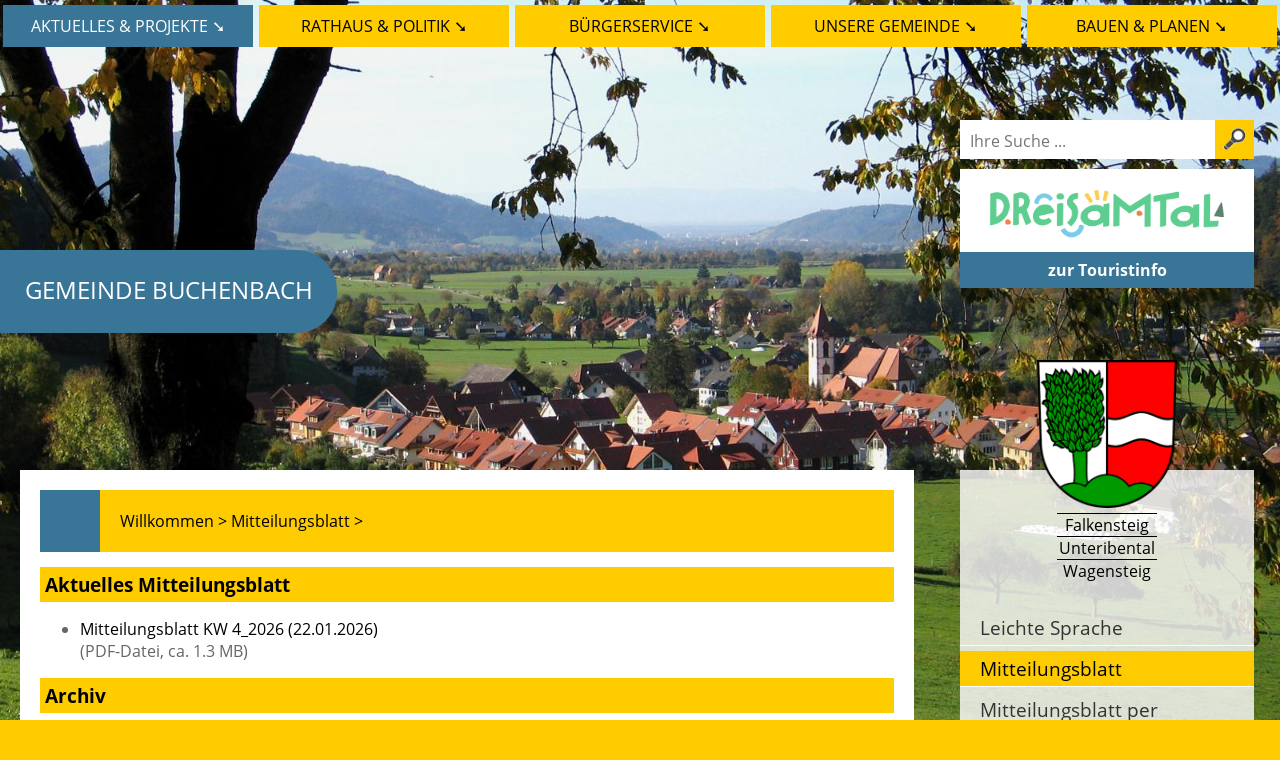

--- FILE ---
content_type: text/html; charset=iso-8859-1
request_url: https://buchenbach.de/de/mitteilungsblatt/
body_size: 13807
content:
<!DOCTYPE html>

<html lang="de"
      dir="ltr">

<head>
<base target="_self">


<link rel="stylesheet" type="text/css" href="/css/fonts.css?v=16924624">
<link rel="stylesheet" type="text/css" href="/css/standard.css?v=16924624">

		
		
		<meta name="description" content="Hier finden Sie das aktuelle Mitteilungsblatt der Gemeinde Buchenbach bei Freiburg im Schwarzwald sowie die letzten Ausgaben der Mitteilungsbl&auml;tter im Archiv.">
<meta name="keywords" content="Mitteilungsblatt,mitteilungsbl&auml;tter,archiv,freiburg,schwarzwald,tourismus,urlaub,wohnen,buchenbach,gemeinde,verwaltung,rathaus,kommunales,unteribental,wagensteig">
<meta name="viewport" content="width=device-width, initial-scale=1">
<meta name="format-detection" content="telephone=no">
<meta name="theme-color" content="#FFFFFF">
<meta name="robots" content="all">

<title>Mitteilungsblatt der Gemeinde Buchenbach im Schwarzwald</title>
<script src="/scripts/prototype.js"></script>
<script src="/scripts/scriptaculous.js?load=effects,builder"></script>
<script src="/scripts/lightbox.js"></script>
<script src="/scripts/4wsmaster.js"></script></head>


<body>

<div id="mobile_nav">
<a href="/"><img alt="Startseite" title="Startseite" width="40" height="39" src="/clips/mobile_home.png"></a>
<a href="/de/kontakt/"><img alt="zum Kontaktformular" title="zum Kontaktformular" width="40" height="39" src="/clips/mobile_contact.png"></a>
<a href="tel:+49766139650"><img alt="Telefon" title="Telefon" width="40" height="39" src="/clips/mobile_phone.png" ></a>
<a href="/de/mobile_menu/"><img alt="zum Menü" title="zum Menü" width="40" height="39" src="/clips/mobile_menu.png" id="mobile_m"></a>
<div class="clear"></div>
</div>

<div id="container"><div id="main"><div id="logo"><div id="logo_inner"><a href="/">Gemeinde Buchenbach</a></div></div>

<div id="topbuttons"><ul><li><a href="/" data-top="1"  class="menu_active">Aktuelles &amp; Projekte&#160;&#10136;</a><ul>
<li><a href="/p/leichte-sprache" >
Leichte Sprache</a></li><li><a href="/de/mitteilungsblatt/" class="menu_active">
Mitteilungsblatt</a></li><li><a href="/de/mitteilungsblatt/newsletter.php" >
Mitteilungsblatt per Newsletter</a></li><li><a href="/de/bekanntmachungen/" >
aktuelle Meldungen</a><ul>
<li><a href="/p/zutritt_rathaus" >
&Ouml;ffnungszeiten und Termine im Rathaus</a></li><li><a href="/p/50-jahre-buchenbach" >
50 Jahre Buchenbach</a></li><li><a href="/p/oepnv-busangebot-dreisamtal" >
&Ouml;PNV - Busangebot Dreisamtal</a></li><li><a href="/p/kindergarten-foerderung-der-kindertagesbetreuung" >
Kindergarten - F&ouml;rderung der Kindertagesbetreuung</a></li><li><a href="/p/rezeptbriefkasten" >
Rezeptbriefkasten</a></li><li><a href="/p/dreisambad-zuschuss-der-gemeinde-buchenbach" >
Dreisambad - Zuschuss der Gemeinde Buchenbach</a></li><li><a href="/p/verein-umwelt-und-landschaftsschutz-unteribental" >
Verein Umwelt- und Landschaftsschutz Unteribental</a></li><li><a href="/p/defibrillator" >
Defibrillator</a></li><li><a href="/p/stadtradeln" >
Stadtradeln</a></li></ul>
</li><li><a href="/p/ukraine-hilfe-und-weitere-informationen" >
Ukraine - Hilfe und weitere Informationen</a></li><li><a href="/p/stellenausschreibung" >
Stellenausschreibung </a></li><li><a href="/p/projekte" >
Projekte</a><ul>
<li><a href="/p/leitbild-der-gemeinde-buchenbach" >
Leitbild der Gemeinde Buchenbach</a></li><li><a href="/p/photovoltaik-nutzung-von-sonnenenergie" >
PV-Kampagne</a></li><li><a href="/p/klimaoffensive-fuer-den-landkreis" >
Klimaoffensive f&uuml;r den Landkreis</a></li><li><a href="/p/breitbandausbau-im-landkreis-und-buchenbach" >
Breitbandausbau im Landkreis und Buchenbach</a></li><li><a href="/p/klima-buergerinnen-rat-fuer-die-region-freiburg" >
Klima-B&uuml;rger*innen-Rat f&uuml;r die Region Freiburg</a></li><li><a href="/p/jugendbeteiligung" >
Jugendbeteiligung</a></li><li><a href="/p/defibrillator" >
Defibrillator f&uuml;r Unteribental</a></li><li><a href="/p/mitfahrbaenke" >
Mitfahrpunkte - Mitfahrangebot</a></li><li><a href="/p/laermaktionsplan" >
L&auml;rmaktionsplan</a></li></ul>
</li><li><a href="/de/mobile_menu/" >
Sitemap</a></li></ul>
</li><li><a href="/de/verwaltung/" data-top="1" >Rathaus &amp; Politik&#160;&#10136;</a><ul>
<li><a href="/p/rathaus-und-gremien" >
Rathaus und Gremien</a><ul>
<li><a href="/p/buergermeister" >
B&uuml;rgermeister</a></li><li><a href="/p/gemeinderat" >
Gemeinderat</a></li><li><a href="/p/ortschaftsrat" >
Ortschaftsrat</a></li><li><a href="/p/ortsvorsteher" >
Ortsvorsteherin</a></li><li><a href="/p/ratsinformationssystem" >
Ratsinformationssystem</a></li></ul>
</li><li><a href="/de/mitarbeiter/" >
Mitarbeiter</a></li><li><a href="/p/zutritt_rathaus" >
&Ouml;ffnungszeiten und Termine im Rathaus</a></li><li><a href="/p/sicher-kommunizieren" >
Sicher kommunizieren</a></li><li><a href="/p/wahlen" >
Wahlen</a></li><li><a href="/p/ortsrecht-2" >
Ortsrecht</a></li><li><a href="/de/kontakt/" >
Kontakt</a></li></ul>
</li><li><a href="/p/buergerservice" data-top="1" >B&uuml;rgerservice&#160;&#10136;</a><ul>
<li><a href="/p/ratsinformationssystem" >
Ratsinformationssystem</a></li><li><a href="/p/protokolle-gemeinderat-buchenbach" >
Sitzungsberichte &amp; Protokolle des Gemeinderates</a></li><li><a href="/p/protokolle-ortschaftsrat-unteribental" >
Sitzungsberichte &amp; Protokolle des Ortschaftsrates</a></li><li><a href="/de/service-bw/" >
Service BW - Leistungen</a></li><li><a href="/de/service-bw/lebenslagen.php" >
Service BW - Lebenslagen</a></li><li><a href="/de/service-bw/stichwoerter.php" >
Service BW - Stichw&ouml;rter</a></li><li><a href="/de/service-bw/suche.php" >
Service BW - Suche</a></li><li><a href="/p/wohnsitzanmeldung" >
Wohnsitzanmeldung </a></li><li><a href="/p/abfallkalender" >
Abfallkalender</a></li><li><a href="/p/auswei-und-pass-auskunft" >
Ausweis- und Pass-Auskunft</a></li><li><a href="/de/formulare/" >
Formulare</a></li><li><a href="/p/gebuehrentabellen" >
Geb&uuml;hrentabellen</a></li><li><a href="/p/grundsteuer" >
Grundsteuer </a></li><li><a href="/p/e-rechnung-elektronische-rechungsstellung" >
E-Rechnung (elektronische Rechungsstellung)</a></li><li><a href="/p/ortsrecht-2" >
Ortsrecht</a></li><li><a href="/p/trinkwasseranalyse" >
Trinkwasseranalyse</a></li><li><a href="/de/vor-ort/schadensmeldung.php" >
Schadensmeldung</a></li><li><a href="/de/mitarbeiter/" >
Mitarbeiter</a></li><li><a href="/p/zutritt_rathaus" >
&Ouml;ffnungszeiten und Termine im Rathaus</a></li><li><a href="/p/buergerservice" >
B&uuml;rgerservice - auf einen Blick</a></li></ul>
</li><li><a href="/de/vor-ort/" data-top="1" >Unsere Gemeinde&#160;&#10136;</a><ul>
<li><a href="/p/informationen" >
Informationen (Zahlen/Daten/Fakten)</a></li><li><a href="/p/veranstaltungen" >
Veranstaltungen</a></li><li><a href="/p/ortsteile-und-geschichte" >
Ortsteile und Geschichte</a><ul>
<li><a href="/p/falkensteig" >
Falkensteig</a></li><li><a href="/p/unteribental" >
Unteribental</a></li><li><a href="/p/wagensteig" >
Wagensteig</a></li></ul>
</li><li><a href="/de/ortsplan/" >
Ortsplan</a></li><li><a href="/p/buergerbroschuere-dreisamtal" >
B&uuml;rgerbrosch&uuml;re Dreisamtal</a></li><li><a href="/p/angebote" >
Angebote</a></li><li><a href="/de/einrichtungen/" >
&Ouml;ffentliche Einrichtungen</a><ul>
<li><a href="/p/friedhof" >
Friedhof</a></li><li><a href="/p/sommerbergschule-grundschule-in-buchenbach" >
Sommerbergschule - Grundschule in Buchenbach</a></li></ul>
</li><li><a href="/p/kindergarten-st-josef-unteribental" >
Kindergarten St. Josef Unteribental</a><ul>
<li><a href="/p/kindergarten-aktuelles" >
Aktuelles</a></li><li><a href="/p/kindergarten-little-bird" >
Anmeldung (Little Bird)</a></li><li><a href="/p/kindergarten-gruppen" >
Unsere Gruppen</a></li><li><a href="/p/kindergarten-team" >
Unser Team</a></li><li><a href="/p/kindergarten-konzeption" >
Konzeption</a></li><li><a href="/p/kindergarten-oeffnungszeiten-gebuehren" >
&Ouml;ffnungszeiten &amp; Geb&uuml;hren</a></li><li><a href="/p/kindergarten-foerderung-der-kindertagesbetreuung" >
Kindergarten - F&ouml;rderung der Kindertagesbetreuung</a></li><li><a href="/p/kindergarten-kontakt" >
Kontakt</a></li><li><a href="/p/kindergarten-projekte-feste" >
Projekte &amp; Feste</a></li><li><a href="/p/kindergarten-schulanfaenger" >
Schulanf&auml;nger</a></li></ul>
</li><li><a href="/p/buergerbus-dreisam-stromer" >
B&uuml;rgerbus Dreisam-Stromer</a></li><li><a href="/p/fluechtlinge" >
Fl&uuml;chtlinge</a></li><li><a href="/de/wirtschaft/" >
Wirtschaft</a></li><li><a href="/p/freiwillige-feuerwehr" >
Freiwillige Feuerwehr</a></li><li><a href="/p/vereine" >
Vereine</a></li></ul>
</li><li><a href="/p/bauen-planen" data-top="1" >Bauen &amp; Planen&#160;&#10136;</a><ul>
<li><a href="/p/ausschreibung-aktuell" >
Ausschreibung - Aktuell</a></li><li><a href="/p/bauantrag-virtuelles-baumt" >
Bauantrag - Virtuelles Baumt</a></li><li><a href="/p/leitungsauskunft" >
Leitungsauskunft</a></li><li><a href="/p/bebauungsplaene" >
Bebauungspl&auml;ne</a><ul>
<li><a href="/p/bebauungsplaene-erweiterung-hirschenhof-2" >
Bebauungspl&auml;ne - Erweiterung Hirschenhof II</a></li></ul>
</li><li><a href="/p/flaechennutzungsplan" >
Fl&auml;chennutzungsplan</a></li><li><a href="/p/gutachterausschuss-breisgau-nord-hochschwarzwald" >
Gutachterausschuss Breisgau-Nord Hochschwarzwald</a></li><li><a href="/p/bodenrichtwerte" >
Bodenrichtwerte</a></li><li><a href="/p/grundsteuer" >
Grundsteuer</a></li><li><a href="/p/geoportal-landkreis-breisgau-hochschwarzwald-gis" >
Geoportal Landkreis Breisgau-Hochschwarzwald (GIS)</a></li><li><a href="/p/abwasserbeseitigung-abwasserzweckverband-azv" >
Abwasserbeseitigung - Abwasserzweckverband (AZV)</a></li><li><a href="/p/breitbandausbau-im-landkreis-und-buchenbach" >
Breitbandausbau im Landkreis und Buchenbach</a></li><li><a href="/p/photovoltaik-nutzung-von-sonnenenergie" >
Photovoltaik - Nutzung von Sonnenenergie</a></li><li><a href="/p/hochwasser-und-starkregen" >
Hochwasser und Starkregen</a></li><li><a href="/p/entwicklungsprogramm-laendlicher-raum-elr" >
Entwicklungsprogramm L&auml;ndlicher Raum (ELR)</a></li></ul>
</li></ul></div>

<div id="header_rechts">
<div id="search">
<form action="/de/search/" method="post">
<input type="text" name="searchterm" size="30" maxlength="255" value="" id="searchfield" placeholder="Ihre Suche ..."><input type="image" name="eintrag" id="searchsubmit" src="/clips/lupe.png" alt="Klicken Sie hier um zu suchen....">
</form>
</div>
<div id="tourist_info">
<div id="buchenbach_logo">
<img alt="Gemeinde Buchenbach" title="Gemeinde Buchenbach" src="/clips/buchenbach-wappen.png" class="noborder" style="margin-bottom:10px;width:80%;height:auto;margin-left:0px;">
<div class="logo_schrift">Falkensteig</div>
<div class="logo_schrift">Unteribental</div>
<div class="logo_schrift">Wagensteig</div>

</div>
<div id="tourist_info_logo">
<a href="https://www.dreisamtal.de/" style="background: transparent;" title="Klicken Sie hier um zum Dreisamtal Tourismus zu gelangen..." rel="noopener"><img alt="Logo Dreisamtal Tourismus" title="Logo Dreisamtal Tourismus" src="/clips/dreisamtal-logo.png" class="noborder" style="margin-bottom:8px;margin-top:8px;width:80%;height:auto;margin-left:0px;"></a></div>

<div id="button_tourist"><a href="https://www.dreisamtal.de/" style="background: transparent;display:block" title="Klicken Sie hier um zum Dreisamtal Tourismus zu gelangen..." rel="noopener">zur Touristinfo</a></div>
</div>
</div><div  id="background" ><div class="slideshow_pictures" style="background: url('/clips/buchenbach.jpg') no-repeat center center;-webkit-background-size: cover; -moz-background-size: cover; -o-background-size: cover; background-size: cover;z-index:1;" data-slider="1"></div></div><main><div id="content"><div id="content_dist">
<div id="breadcrumb"><a href="/" class="breadcrumb_link">Willkommen  &gt;</a> 
<a href="/de/mitteilungsblatt/" class="breadcrumb_link">Mitteilungsblatt &gt;</a> </div><h2>Aktuelles Mitteilungsblatt</h2><ul style"margin-top:0px;"><li><a href="/eip/media/mitteilungsblatt/mitteilungsblatt_675_1.pdf" target="_blank">Mitteilungsblatt KW 4&lowbar;2026 &lpar;22&period;01&period;2026&rpar;</a><br>(PDF-Datei, ca. 1.3 MB)</li></li></ul><h2>Archiv</h2><ul style"margin-top:0px;"><li><a href="/eip/media/mitteilungsblatt/mitteilungsblatt_674_1.pdf" target="_blank">Mitteilungsblatt KW 3&lowbar;2026 &lpar;15&period;01&period;2026&rpar;</a><br>(PDF-Datei, ca. 1.9 MB)</li><li><a href="/eip/media/mitteilungsblatt/mitteilungsblatt_673_1.pdf" target="_blank">Mitteilungsblatt KW 1&lowbar;2&lowbar;2026 &lpar;08&period;01&period;2026&rpar;</a><br>(PDF-Datei, ca. 2.3 MB)</li><li><a href="/eip/media/mitteilungsblatt/mitteilungsblatt_672_1.pdf" target="_blank">Mitteilungsblatt KW 51&lowbar;2025 &lpar;18&period;12&period;2025&rpar;</a><br>(PDF-Datei, ca. 3.7 MB)</li><li><a href="/eip/media/mitteilungsblatt/mitteilungsblatt_671_1.pdf" target="_blank">Mitteilungsblatt KW 50&lowbar;2025 &lpar;11&period;12&period;2025&rpar;</a><br>(PDF-Datei, ca. 3.3 MB)</li><li><a href="/eip/media/mitteilungsblatt/mitteilungsblatt_670_1.pdf" target="_blank">Mitteilungsblatt KW 49&lowbar;2025 &lpar;04&period;12&period;2025&rpar;</a><br>(PDF-Datei, ca. 3.1 MB)</li><li><a href="/eip/media/mitteilungsblatt/mitteilungsblatt_669_1.pdf" target="_blank">Mitteilungsblatt KW 48&lowbar;2025 &lpar;27&period;11&period;2025&rpar;</a><br>(PDF-Datei, ca. 4.1 MB)</li><li><a href="/eip/media/mitteilungsblatt/mitteilungsblatt_667_1.pdf" target="_blank">Mitteilungsblatt KW 47&lowbar;2025 &lpar;20&period;11&period;2025&rpar;</a><br>(PDF-Datei, ca. 2.2 MB)</li><li><a href="/eip/media/mitteilungsblatt/mitteilungsblatt_666_1.pdf" target="_blank">Mitteilungsblatt KW 46&lowbar;2025 &lpar;13&period;11&period;2025&rpar;</a><br>(PDF-Datei, ca. 1.3 MB)</li><li><a href="/eip/media/mitteilungsblatt/mitteilungsblatt_624_1.pdf" target="_blank">Mitteilungsblatt KW 45&lowbar;2025 &lpar;06&period;11&period;2025&rpar;</a><br>(PDF-Datei, ca. 5.5 MB)</li><li><a href="/eip/media/mitteilungsblatt/mitteilungsblatt_623_1.pdf" target="_blank">Mitteilungsblatt KW 44&lowbar;2025 &lpar;30&period;10&period;2025&rpar;</a><br>(PDF-Datei, ca. 4.5 MB)<div style="height:15px; overflow:hidden;"></div></li><li><a href="/eip/media/mitteilungsblatt/mitteilungsblatt_621_1.pdf" target="_blank">Mitteilungsblatt KW 43&lowbar;2025 &lpar;23&period;10&period;2025&rpar;</a><br>(PDF-Datei, ca. 4.2 MB)</li><li><a href="/eip/media/mitteilungsblatt/mitteilungsblatt_615_1.pdf" target="_blank">Mitteilungsblatt KW 42&lowbar;2025 &lpar;16&period;10&period;2025&rpar;</a><br>(PDF-Datei, ca. 2 MB)</li><li><a href="/eip/media/mitteilungsblatt/mitteilungsblatt_614_1.pdf" target="_blank">Mitteilungsblatt KW 41&lowbar;2025 &lpar;09&period;10&period;2025&rpar;</a><br>(PDF-Datei, ca. 3 MB)</li><li><a href="/eip/media/mitteilungsblatt/mitteilungsblatt_613_1.pdf" target="_blank">Mitteilungsblatt KW 40&lowbar;2025 &lpar;02&period;10&period;2025&rpar;</a><br>(PDF-Datei, ca. 2.3 MB)</li><li><a href="/eip/media/mitteilungsblatt/mitteilungsblatt_612_1.pdf" target="_blank">Mitteilungsblatt KW 39&lowbar;2025 &lpar;24&period;09&period;2025&rpar;</a><br>(PDF-Datei, ca. 5.9 MB)</li><li><a href="/eip/media/mitteilungsblatt/mitteilungsblatt_610_1.pdf" target="_blank">Mitteilungsblatt KW 38&lowbar;2025 &lpar;18&period;09&period;2025&rpar;</a><br>(PDF-Datei, ca. 4.4 MB)</li><li><a href="/eip/media/mitteilungsblatt/mitteilungsblatt_559_1.pdf" target="_blank">Mitteilungsblatt KW 37&lowbar;2025 &lpar;11&period;09&period;2025&rpar;</a><br>(PDF-Datei, ca. 2.9 MB)</li><li><a href="/eip/media/mitteilungsblatt/mitteilungsblatt_546_1.pdf" target="_blank">Mitteilungsblatt KW 33 bis 36&lowbar;2025 &lpar;14&period;08&period;2025&rpar;</a><br>(PDF-Datei, ca. 2.8 MB)</li><li><a href="/eip/media/mitteilungsblatt/mitteilungsblatt_542_1.pdf" target="_blank">Mitteilungsblatt KW 32&lowbar;2025 &lpar;07&period;08&period;2025&rpar;</a><br>(PDF-Datei, ca. 1.9 MB)</li><li><a href="/eip/media/mitteilungsblatt/mitteilungsblatt_541_1.pdf" target="_blank">Mitteilungsblatt KW 31&lowbar;2025 &lpar;31&period;07&period;2025&rpar;</a><br>(PDF-Datei, ca. 1.5 MB)<div style="height:15px; overflow:hidden;"></div></li><li><a href="/eip/media/mitteilungsblatt/mitteilungsblatt_540_1.pdf" target="_blank">Mitteilungsblatt KW 30&lowbar;2025 &lpar;24&period;07&period;2025&rpar;</a><br>(PDF-Datei, ca. 2.8 MB)</li><li><a href="/eip/media/mitteilungsblatt/mitteilungsblatt_539_1.pdf" target="_blank">Mitteilungsblatt KW 29&lowbar;2025 &lpar;17&period;07&period;2025&rpar;</a><br>(PDF-Datei, ca. 4.1 MB)</li><li><a href="/eip/media/mitteilungsblatt/mitteilungsblatt_538_1.pdf" target="_blank">Mitteilungsblatt KW 28&lowbar;2025 &lpar;10&period;07&period;2025&rpar;</a><br>(PDF-Datei, ca. 2.6 MB)</li><li><a href="/eip/media/mitteilungsblatt/mitteilungsblatt_537_1.pdf" target="_blank">Mitteilungsblatt KW 27&lowbar;2025 &lpar;03&period;07&period;2025&rpar;</a><br>(PDF-Datei, ca. 2.6 MB)</li><li><a href="/eip/media/mitteilungsblatt/mitteilungsblatt_536_1.pdf" target="_blank">Mitteilungsblatt KW 26&lowbar;2025 &lpar;26&period;06&period;2025&rpar;</a><br>(PDF-Datei, ca. 1.7 MB)</li><li><a href="/eip/media/mitteilungsblatt/mitteilungsblatt_535_1.pdf" target="_blank">Mitteilungsblatt KW 25&lowbar;2025 &lpar;19&period;06&period;2025&rpar;</a><br>(PDF-Datei, ca. 1.8 MB)</li><li><a href="/eip/media/mitteilungsblatt/mitteilungsblatt_534_1.pdf" target="_blank">Mitteilungsblatt KW 24&lowbar;2025 &lpar;12&period;06&period;2025&rpar;</a><br>(PDF-Datei, ca. 4.5 MB)</li><li><a href="/eip/media/mitteilungsblatt/mitteilungsblatt_533_1.pdf" target="_blank">Mitteilungsblatt KW 23&lowbar;2025 &lpar;05&period;06&period;2025&rpar;</a><br>(PDF-Datei, ca. 1.7 MB)</li><li><a href="/eip/media/mitteilungsblatt/mitteilungsblatt_532_1.pdf" target="_blank">Mitteilungsblatt KW 22&lowbar;2025 &lpar;29&period;05&period;2025&rpar;</a><br>(PDF-Datei, ca. 1.8 MB)</li><li><a href="/eip/media/mitteilungsblatt/mitteilungsblatt_531_1.pdf" target="_blank">Mitteilungsblatt KW 21&lowbar;2025 &lpar;22&period;05&period;2025&rpar;</a><br>(PDF-Datei, ca. 4.8 MB)<div style="height:15px; overflow:hidden;"></div></li><li><a href="/eip/media/mitteilungsblatt/mitteilungsblatt_530_1.pdf" target="_blank">Mitteilungsblatt KW 20&lowbar;2025 &lpar;15&period;05&period;2025&rpar;</a><br>(PDF-Datei, ca. 3.9 MB)</li><li><a href="/eip/media/mitteilungsblatt/mitteilungsblatt_524_1.pdf" target="_blank">Mitteilungsblatt KW 19&lowbar;2025 &lpar;08&period;05&period;2025&rpar;</a><br>(PDF-Datei, ca. 2.7 MB)</li><li><a href="/eip/media/mitteilungsblatt/mitteilungsblatt_523_1.pdf" target="_blank">Mitteilungsblatt KW 18&lowbar;2025 &lpar;01&period;05&period;2025&rpar;</a><br>(PDF-Datei, ca. 3.4 MB)</li><li><a href="/eip/media/mitteilungsblatt/mitteilungsblatt_522_1.pdf" target="_blank">Mitteilungsblatt KW 17&lowbar;2025 &lpar;24&period;04&period;2025&rpar;</a><br>(PDF-Datei, ca. 1.8 MB)</li><li><a href="/eip/media/mitteilungsblatt/mitteilungsblatt_521_1.pdf" target="_blank">Mitteilungsblatt KW 16&lowbar;2025 &lpar;17&period;04&period;2025&rpar;</a><br>(PDF-Datei, ca. 2.2 MB)</li><li><a href="/eip/media/mitteilungsblatt/mitteilungsblatt_520_1.pdf" target="_blank">Mitteilungsblatt KW 15&lowbar;2025 &lpar;10&period;04&period;2025&rpar;</a><br>(PDF-Datei, ca. 3.2 MB)</li><li><a href="/eip/media/mitteilungsblatt/mitteilungsblatt_518_1.pdf" target="_blank">Mitteilungsblatt KW 14&lowbar;2025 &lpar;03&period;04&period;2025&rpar;</a><br>(PDF-Datei, ca. 3.7 MB)</li><li><a href="/eip/media/mitteilungsblatt/mitteilungsblatt_515_1.pdf" target="_blank">Mitteilungsblatt KW 13&lowbar;2025 &lpar;27&period;03&period;2025&rpar;</a><br>(PDF-Datei, ca. 2.2 MB)</li><li><a href="/eip/media/mitteilungsblatt/mitteilungsblatt_514_1.pdf" target="_blank">Mitteilungsblatt KW 12&lowbar;2025 &lpar;20&period;03&period;2025&rpar;</a><br>(PDF-Datei, 746 KB)</li><li><a href="/eip/media/mitteilungsblatt/mitteilungsblatt_512_1.pdf" target="_blank">Mitteilungsblatt KW 11&lowbar;2025 &lpar;13&period;03&period;2025&rpar;</a><br>(PDF-Datei, ca. 3.1 MB)<div style="height:15px; overflow:hidden;"></div></li><li><a href="/eip/media/mitteilungsblatt/mitteilungsblatt_511_1.pdf" target="_blank">Mitteilungsblatt KW 10&lowbar;2025 &lpar;06&period;03&period;2025&rpar;</a><br>(PDF-Datei, ca. 2.8 MB)</li><li><a href="/eip/media/mitteilungsblatt/mitteilungsblatt_509_1.pdf" target="_blank">Mitteilungsblatt KW 09&lowbar;2025 &lpar;27&period;02&period;2025&rpar;</a><br>(PDF-Datei, ca. 1.7 MB)</li><li><a href="/eip/media/mitteilungsblatt/mitteilungsblatt_508_1.pdf" target="_blank">Mitteilungsblatt KW 08&lowbar;2025 &lpar;20&period;02&period;2025&rpar;</a><br>(PDF-Datei, ca. 1.6 MB)</li><li><a href="/eip/media/mitteilungsblatt/mitteilungsblatt_507_1.pdf" target="_blank">Mitteilungsblatt KW 07&lowbar;2025 &lpar;13&period;02&period;2025&rpar;</a><br>(PDF-Datei, ca. 3 MB)</li><li><a href="/eip/media/mitteilungsblatt/mitteilungsblatt_505_1.pdf" target="_blank">Mitteilungsblatt KW 06&lowbar;2025 &lpar;06&period;02&period;2025&rpar;</a><br>(PDF-Datei, ca. 2 MB)</li><li><a href="/eip/media/mitteilungsblatt/mitteilungsblatt_504_1.pdf" target="_blank">Mitteilungsblatt KW 05&lowbar;2025 &lpar;30&period;01&period;2025&rpar;</a><br>(PDF-Datei, ca. 1 MB)</li><li><a href="/eip/media/mitteilungsblatt/mitteilungsblatt_503_1.pdf" target="_blank">Mitteilungsblatt KW 04&lowbar;2025 &lpar;23&period;01&period;2025&rpar;</a><br>(PDF-Datei, ca. 2.9 MB)</li><li><a href="/eip/media/mitteilungsblatt/mitteilungsblatt_502_1.pdf" target="_blank">Mitteilungsblatt KW 03&lowbar;2025 &lpar;16&period;01&period;2025&rpar;</a><br>(PDF-Datei, ca. 3.3 MB)</li><li><a href="/eip/media/mitteilungsblatt/mitteilungsblatt_501_1.pdf" target="_blank">Mitteilungsblatt KW 01&sol;02&lowbar;2025 &lpar;09&period;01&period;2025&rpar;</a><br>(PDF-Datei, ca. 3.7 MB)</li><li><a href="/eip/media/mitteilungsblatt/mitteilungsblatt_500_1.pdf" target="_blank">Mitteilungsblatt KW 51&sol;52&lowbar;2024 &lpar;19&period;12&period;2024&rpar;</a><br>(PDF-Datei, ca. 4.4 MB)<div style="height:15px; overflow:hidden;"></div></li><li><a href="/eip/media/mitteilungsblatt/mitteilungsblatt_499_1.pdf" target="_blank">Mitteilungsblatt KW 50&lowbar;2024 &lpar;12&period;12&period;2024&rpar;</a><br>(PDF-Datei, ca. 3.2 MB)</li><li><a href="/eip/media/mitteilungsblatt/mitteilungsblatt_498_1.pdf" target="_blank">Mitteilungsblatt KW 49&lowbar;2024 &lpar;05&period;12&period;2024&rpar;</a><br>(PDF-Datei, ca. 3.3 MB)</li><li><a href="/eip/media/mitteilungsblatt/mitteilungsblatt_497_1.pdf" target="_blank">Mitteilungsblatt KW 48&lowbar;2024 &lpar;28&period;11&period;2024&rpar;</a><br>(PDF-Datei, ca. 2.2 MB)</li><li><a href="/eip/media/mitteilungsblatt/mitteilungsblatt_496_1.pdf" target="_blank">Mitteilungsblatt KW 47&lowbar;2024 &lpar;21&period;11&period;2024&rpar;</a><br>(PDF-Datei, ca. 2.4 MB)</li><li><a href="/eip/media/mitteilungsblatt/mitteilungsblatt_495_1.pdf" target="_blank">Mitteilungsblatt KW 46&lowbar;2024 &lpar;14&period;11&period;2024&rpar;</a><br>(PDF-Datei, ca. 3 MB)</li><li><a href="/eip/media/mitteilungsblatt/mitteilungsblatt_494_1.pdf" target="_blank">Mitteilungsblatt KW 45&lowbar;2024 &lpar;07&period;11&period;2024&rpar;</a><br>(PDF-Datei, ca. 3.5 MB)</li><li><a href="/eip/media/mitteilungsblatt/mitteilungsblatt_493_1.pdf" target="_blank">Mitteilungsblatt KW 44&lowbar;2024 &lpar;31&period;10&period;2024&rpar;</a><br>(PDF-Datei, ca. 2.4 MB)</li><li><a href="/eip/media/mitteilungsblatt/mitteilungsblatt_492_1.pdf" target="_blank">Mitteilungsblatt KW 43&lowbar;2024 &lpar;23&period;10&period;2024&rpar;</a><br>(PDF-Datei, ca. 2.3 MB)</li><li><a href="/eip/media/mitteilungsblatt/mitteilungsblatt_491_1.pdf" target="_blank">Mitteilungsblatt KW 42&lowbar;2024 &lpar;17&period;10&period;2024&rpar;</a><br>(PDF-Datei, ca. 2.6 MB)</li><li><a href="/eip/media/mitteilungsblatt/mitteilungsblatt_490_1.pdf" target="_blank">Mitteilungsblatt KW 41&lowbar;2024 &lpar;10&period;10&period;2024&rpar;</a><br>(PDF-Datei, ca. 3.9 MB)<div style="height:15px; overflow:hidden;"></div></li><li><a href="/eip/media/mitteilungsblatt/mitteilungsblatt_489_1.pdf" target="_blank">Mitteilungsblatt KW 40&lowbar;2024 &lpar;03&period;10&period;2024&rpar;</a><br>(PDF-Datei, ca. 1.1 MB)</li><li><a href="/eip/media/mitteilungsblatt/mitteilungsblatt_488_1.pdf" target="_blank">Mitteilungsblatt KW 39&lowbar;2024 &lpar;26&period;09&period;2024&rpar;</a><br>(PDF-Datei, ca. 2.6 MB)</li><li><a href="/eip/media/mitteilungsblatt/mitteilungsblatt_487_1.pdf" target="_blank">Mitteilungsblatt KW 38&lowbar;2024 &lpar;19&period;09&period;2024&rpar;</a><br>(PDF-Datei, ca. 3.8 MB)</li><li><a href="/eip/media/mitteilungsblatt/mitteilungsblatt_486_1.pdf" target="_blank">Mitteilungsblatt KW 37&lowbar;2024 &lpar;12&period;09&period;2024&rpar;</a><br>(PDF-Datei, ca. 2.8 MB)</li><li><a href="/eip/media/mitteilungsblatt/mitteilungsblatt_485_1.pdf" target="_blank">Mitteilungsblatt KW 36&lowbar;2024 &lpar;05&period;09&period;2024&rpar;</a><br>(PDF-Datei, ca. 1.5 MB)</li><li><a href="/eip/media/mitteilungsblatt/mitteilungsblatt_484_1.pdf" target="_blank">Mitteilungsblatt KW 35&lowbar;2024 &lpar;29&period;08&period;2024&rpar;</a><br>(PDF-Datei, ca. 2 MB)</li><li><a href="/eip/media/mitteilungsblatt/mitteilungsblatt_483_1.pdf" target="_blank">Mitteilungsblatt KW 32&sol;33&sol;34&lowbar;2024 &lpar;08&period;08&period;2024&rpar;</a><br>(PDF-Datei, ca. 1.9 MB)</li><li><a href="/eip/media/mitteilungsblatt/mitteilungsblatt_482_1.pdf" target="_blank">Mitteilungsblatt KW 31&lowbar;2024 &lpar;01&period;08&period;2024&rpar;</a><br>(PDF-Datei, ca. 4.4 MB)</li><li><a href="/eip/media/mitteilungsblatt/mitteilungsblatt_481_1.pdf" target="_blank">Mitteilungsblatt KW 30&lowbar;2024 &lpar;25&period;07&period;2024&rpar;</a><br>(PDF-Datei, ca. 1.5 MB)</li><li><a href="/eip/media/mitteilungsblatt/mitteilungsblatt_480_1.pdf" target="_blank">Mitteilungsblatt KW 29&lowbar;2024 &lpar;18&period;07&period;2024&rpar;</a><br>(PDF-Datei, ca. 5.8 MB)<div style="height:15px; overflow:hidden;"></div></li><li><a href="/eip/media/mitteilungsblatt/mitteilungsblatt_479_1.pdf" target="_blank">Mitteilungsblatt KW 28&lowbar;2024 &lpar;09&period;07&period;2024&rpar;</a><br>(PDF-Datei, ca. 1.1 MB)</li><li><a href="/eip/media/mitteilungsblatt/mitteilungsblatt_478_1.pdf" target="_blank"> Mitteilungsblatt KW 27&lowbar;2024 &lpar;04&period;07&period;2024&rpar;</a><br>(PDF-Datei, ca. 1.6 MB)</li><li><a href="/eip/media/mitteilungsblatt/mitteilungsblatt_477_1.pdf" target="_blank">Mitteilungsblatt KW 26&lowbar;2024 &lpar;27&period;06&period;2024&rpar;</a><br>(PDF-Datei, ca. 3.1 MB)</li><li><a href="/eip/media/mitteilungsblatt/mitteilungsblatt_476_1.pdf" target="_blank">Mitteilungsblatt KW 25&lowbar;2024 &lpar;20&period;06&period;2024&rpar;</a><br>(PDF-Datei, ca. 1.6 MB)</li><li><a href="/eip/media/mitteilungsblatt/mitteilungsblatt_475_1.pdf" target="_blank">Mitteilungsblatt KW 24&lowbar;2024 &lpar;12&period;06&period;2024&rpar;</a><br>(PDF-Datei, ca. 2.5 MB)</li><li><a href="/eip/media/mitteilungsblatt/mitteilungsblatt_474_1.pdf" target="_blank">Mitteilungsblatt KW 23&lowbar;2024 &lpar;06&period;06&period;2024&rpar;</a><br>(PDF-Datei, ca. 2.3 MB)</li><li><a href="/eip/media/mitteilungsblatt/mitteilungsblatt_473_1.pdf" target="_blank">Mitteilungsblatt KW 22&lowbar;2024 &lpar;30&period;05&period;2024&rpar;</a><br>(PDF-Datei, ca. 3.7 MB)</li><li><a href="/eip/media/mitteilungsblatt/mitteilungsblatt_472_1.pdf" target="_blank">Mitteilungsblatt KW 21&lowbar;2024 &lpar;23&period;05&period;2024&rpar;</a><br>(PDF-Datei, ca. 2.3 MB)</li><li><a href="/eip/media/mitteilungsblatt/mitteilungsblatt_471_1.pdf" target="_blank">Mitteilungsblatt KW 20&lowbar;2024 &lpar;16&period;05&period;2024&rpar;</a><br>(PDF-Datei, ca. 3.6 MB)</li><li><a href="/eip/media/mitteilungsblatt/mitteilungsblatt_470_1.pdf" target="_blank">Mitteilungsblatt KW 19&lowbar;2024 &lpar;08&period;05&period;2024&rpar;</a><br>(PDF-Datei, ca. 1.1 MB)<div style="height:15px; overflow:hidden;"></div></li><li><a href="/eip/media/mitteilungsblatt/mitteilungsblatt_469_1.pdf" target="_blank">Mitteilungsblatt KW 18&lowbar;2024 &lpar;02&period;05&period;2024&rpar;</a><br>(PDF-Datei, ca. 3.5 MB)</li><li><a href="/eip/media/mitteilungsblatt/mitteilungsblatt_468_1.pdf" target="_blank">Mitteilungsblatt KW 17&lowbar;2024 &lpar;25&period;04&period;2024&rpar;</a><br>(PDF-Datei, ca. 3.4 MB)</li><li><a href="/eip/media/mitteilungsblatt/mitteilungsblatt_467_1.pdf" target="_blank">Mitteilungsblatt KW 16&lowbar;2024 &lpar;18&period;04&period;2024&rpar;</a><br>(PDF-Datei, ca. 3.2 MB)</li><li><a href="/eip/media/mitteilungsblatt/mitteilungsblatt_466_1.pdf" target="_blank">Mitteilungsblatt KW 15&lowbar;2024 &lpar;11&period;04&period;2024&rpar;</a><br>(PDF-Datei, ca. 4.1 MB)</li><li><a href="/eip/media/mitteilungsblatt/mitteilungsblatt_465_1.pdf" target="_blank">Mitteilungsblatt KW 14&lowbar;2024 &lpar;04&period;04&period;2024&rpar;</a><br>(PDF-Datei, ca. 1.5 MB)</li><li><a href="/eip/media/mitteilungsblatt/mitteilungsblatt_464_1.pdf" target="_blank">Mitteilungsblatt KW 13&lowbar;2024 &lpar;28&period;03&period;2024&rpar;</a><br>(PDF-Datei, ca. 3.5 MB)</li><li><a href="/eip/media/mitteilungsblatt/mitteilungsblatt_463_1.pdf" target="_blank">Mitteilungsblatt KW 12&lowbar;2024 &lpar;21&period;03&period;2024&rpar;</a><br>(PDF-Datei, ca. 3.6 MB)</li><li><a href="/eip/media/mitteilungsblatt/mitteilungsblatt_462_1.pdf" target="_blank">Mitteilungsblatt KW 11&lowbar;2024 &lpar;14&period;03&period;2024&rpar;</a><br>(PDF-Datei, ca. 2.3 MB)</li><li><a href="/eip/media/mitteilungsblatt/mitteilungsblatt_461_1.pdf" target="_blank">Mitteilungsblatt KW 10&lowbar;2024 &lpar;07&period;03&period;2024&rpar;</a><br>(PDF-Datei, ca. 2.6 MB)</li><li><a href="/eip/media/mitteilungsblatt/mitteilungsblatt_460_1.pdf" target="_blank">Mitteilungsblatt KW 09&lowbar;2024 &lpar;29&period;02&period;2024&rpar;</a><br>(PDF-Datei, ca. 3.1 MB)<div style="height:15px; overflow:hidden;"></div></li><li><a href="/eip/media/mitteilungsblatt/mitteilungsblatt_459_1.pdf" target="_blank">Mitteilungsblatt KW 08&lowbar;2024 &lpar;22&period;02&period;2024&rpar;</a><br>(PDF-Datei, ca. 2.1 MB)</li><li><a href="/eip/media/mitteilungsblatt/mitteilungsblatt_458_1.pdf" target="_blank">Mitteilungsblatt KW 07&lowbar;2024 &lpar;15&period;02&period;2024&rpar;</a><br>(PDF-Datei, ca. 2.4 MB)</li><li><a href="/eip/media/mitteilungsblatt/mitteilungsblatt_457_1.pdf" target="_blank">Mitteilungsblatt KW 06&lowbar;2024 &lpar;08&period;02&period;2024&rpar;</a><br>(PDF-Datei, ca. 2.1 MB)</li><li><a href="/eip/media/mitteilungsblatt/mitteilungsblatt_456_1.pdf" target="_blank">Mitteilungsblatt KW 05&lowbar;2024 &lpar;01&period;02&period;2024&rpar;</a><br>(PDF-Datei, ca. 3.3 MB)</li><li><a href="/eip/media/mitteilungsblatt/mitteilungsblatt_455_1.pdf" target="_blank">Mitteilungsblatt KW 04&lowbar;2024 &lpar;25&period;01&period;2024&rpar;</a><br>(PDF-Datei, ca. 3.2 MB)</li><li><a href="/eip/media/mitteilungsblatt/mitteilungsblatt_454_1.pdf" target="_blank">Mitteilungsblatt KW 03&lowbar;2024 &lpar;18&period;01&period;2024&rpar;</a><br>(PDF-Datei, ca. 1.1 MB)</li><li><a href="/eip/media/mitteilungsblatt/mitteilungsblatt_453_1.pdf" target="_blank">Mitteilungsblatt KW 01&sol;02&lowbar;2024 &lpar;11&period;01&period;2024&rpar;</a><br>(PDF-Datei, ca. 2.6 MB)</li><li><a href="/eip/media/mitteilungsblatt/mitteilungsblatt_452_1.pdf" target="_blank">Mitteilungsblatt KW 51&sol;52&lowbar;2023 &lpar;21&period;12&period;2023&rpar;</a><br>(PDF-Datei, ca. 3.4 MB)</li><li><a href="/eip/media/mitteilungsblatt/mitteilungsblatt_626_1.pdf" target="_blank">Mitteilungsblatt KW 51&lowbar;2023 &lpar;19&period;12&period;2023&rpar;</a><br>(PDF-Datei, 511 KB)</li><li><a href="/eip/media/mitteilungsblatt/mitteilungsblatt_451_1.pdf" target="_blank">Mitteilungsblatt KW 50&lowbar;2023 &lpar;14&period;12&period;2023&rpar;</a><br>(PDF-Datei, ca. 5.8 MB)<div style="height:15px; overflow:hidden;"></div></li><li><a href="/eip/media/mitteilungsblatt/mitteilungsblatt_450_1.pdf" target="_blank">Mitteilungsblatt KW 49&lowbar;2023 &lpar;07&period;12&period;2023&rpar;</a><br>(PDF-Datei, ca. 2.3 MB)</li><li><a href="/eip/media/mitteilungsblatt/mitteilungsblatt_449_1.pdf" target="_blank">Mitteilungsblatt KW 48&lowbar;2023 &lpar;30&period;11&period;2023&rpar;</a><br>(PDF-Datei, ca. 7.2 MB)</li><li><a href="/eip/media/mitteilungsblatt/mitteilungsblatt_448_1.pdf" target="_blank">Mitteilungsblatt KW 47&lowbar;2023 &lpar;23&period;11&period;2023&rpar;</a><br>(PDF-Datei, ca. 1.7 MB)</li><li><a href="/eip/media/mitteilungsblatt/mitteilungsblatt_447_1.pdf" target="_blank">Mitteilungsblatt KW 46&lowbar;2023 &lpar;16&period;11&period;2023&rpar;</a><br>(PDF-Datei, ca. 2.2 MB)</li><li><a href="/eip/media/mitteilungsblatt/mitteilungsblatt_446_1.pdf" target="_blank">Mitteilungsblatt KW 45&lowbar;2023 &lpar;09&period;11&period;2023&rpar;</a><br>(PDF-Datei, ca. 1.3 MB)</li><li><a href="/eip/media/mitteilungsblatt/mitteilungsblatt_445_1.pdf" target="_blank">Mitteilungsblatt KW 44&lowbar;2023 &lpar;02&period;11&period;2023&rpar;</a><br>(PDF-Datei, ca. 1.9 MB)</li><li><a href="/eip/media/mitteilungsblatt/mitteilungsblatt_444_1.pdf" target="_blank">Mitteilungsblatt KW 43&lowbar;2023 &lpar;26&period;10&period;2023&rpar;</a><br>(PDF-Datei, ca. 1.1 MB)</li><li><a href="/eip/media/mitteilungsblatt/mitteilungsblatt_443_1.pdf" target="_blank">Mitteilungsblatt KW 42&lowbar;2023 &lpar;19&period;10&period;2023&rpar;</a><br>(PDF-Datei, ca. 1.1 MB)</li><li><a href="/eip/media/mitteilungsblatt/mitteilungsblatt_442_1.pdf" target="_blank">Mitteilungsblatt KW 41&lowbar;2023 &lpar;12&period;10&period;2023&rpar;</a><br>(PDF-Datei, ca. 3 MB)</li><li><a href="/eip/media/mitteilungsblatt/mitteilungsblatt_441_1.pdf" target="_blank">Mitteilungsblatt KW 40&lowbar;2023 &lpar;05&period;10&period;2023&rpar;</a><br>(PDF-Datei, ca. 3 MB)<div style="height:15px; overflow:hidden;"></div></li><li><a href="/eip/media/mitteilungsblatt/mitteilungsblatt_440_1.pdf" target="_blank">Mitteilungsblatt KW 39&lowbar;2023 &lpar;28&period;09&period;2023&rpar;</a><br>(PDF-Datei, ca. 4 MB)</li><li><a href="/eip/media/mitteilungsblatt/mitteilungsblatt_439_1.pdf" target="_blank">Mitteilungsblatt KW 38&lowbar;2023 &lpar;21&period;09&period;2023&rpar;</a><br>(PDF-Datei, ca. 2.4 MB)</li><li><a href="/eip/media/mitteilungsblatt/mitteilungsblatt_438_1.pdf" target="_blank">Mitteilungsblatt KW 37&lowbar;2023 &lpar;14&period;09&period;2023&rpar;</a><br>(PDF-Datei, ca. 5.2 MB)</li><li><a href="/eip/media/mitteilungsblatt/mitteilungsblatt_437_1.pdf" target="_blank">Mitteilungsblatt KW 36&lowbar;2023 &lpar;07&period;09&period;2023&rpar;</a><br>(PDF-Datei, ca. 1.6 MB)</li><li><a href="/eip/media/mitteilungsblatt/mitteilungsblatt_436_1.pdf" target="_blank">Mitteilungsblatt KW 35&lowbar;2023 &lpar;31&period;08&period;2023&rpar;</a><br>(PDF-Datei, ca. 2.1 MB)</li><li><a href="/eip/media/mitteilungsblatt/mitteilungsblatt_435_1.pdf" target="_blank">Mitteilungsblatt KW 34&lowbar;2023 &lpar;24&period;08&period;2023&rpar;</a><br>(PDF-Datei, ca. 2 MB)</li><li><a href="/eip/media/mitteilungsblatt/mitteilungsblatt_434_1.pdf" target="_blank">Mitteilungsblatt KW 31&sol;32&sol;33&lowbar;2023 &lpar;03&period;08&period;2023&rpar;</a><br>(PDF-Datei, ca. 4.6 MB)</li><li><a href="/eip/media/mitteilungsblatt/mitteilungsblatt_431_1.pdf" target="_blank">Mitteilungsblatt KW 30&lowbar;2023 &lpar;27&period;07&period;2023&rpar;</a><br>(PDF-Datei, ca. 3.9 MB)</li><li><a href="/eip/media/mitteilungsblatt/mitteilungsblatt_430_1.pdf" target="_blank">Mitteilungsblatt KW 29&lowbar;2023 &lpar;20&period;07&period;2023&rpar;</a><br>(PDF-Datei, ca. 3.5 MB)</li><li><a href="/eip/media/mitteilungsblatt/mitteilungsblatt_429_1.pdf" target="_blank">Mitteilungsblatt KW 28&lowbar;2023 &lpar;13&period;07&period;2023&rpar;</a><br>(PDF-Datei, ca. 1.7 MB)<div style="height:15px; overflow:hidden;"></div></li><li><a href="/eip/media/mitteilungsblatt/mitteilungsblatt_428_1.pdf" target="_blank">Mitteilungsblatt KW 27&lowbar;2023 &lpar;06&period;07&period;2023&rpar;</a><br>(PDF-Datei, ca. 1.5 MB)</li><li><a href="/eip/media/mitteilungsblatt/mitteilungsblatt_427_1.pdf" target="_blank">Mitteilungsblatt KW 26&lowbar;2023 &lpar;29&period;06&period;2023&rpar;</a><br>(PDF-Datei, ca. 2.1 MB)</li><li><a href="/eip/media/mitteilungsblatt/mitteilungsblatt_426_1.pdf" target="_blank">Mitteilungsblatt KW 25&lowbar;2023 &lpar;22&period;06&period;2023&rpar;</a><br>(PDF-Datei, ca. 2.4 MB)</li><li><a href="/eip/media/mitteilungsblatt/mitteilungsblatt_425_1.pdf" target="_blank">Mitteilungsblatt KW 24&lowbar;2023 &lpar;15&period;06&period;2023&rpar;</a><br>(PDF-Datei, ca. 4.3 MB)</li><li><a href="/eip/media/mitteilungsblatt/mitteilungsblatt_424_1.pdf" target="_blank">Mitteilungsblatt KW 23&lowbar;2023 &lpar;08&period;06&period;2023&rpar;</a><br>(PDF-Datei, ca. 3 MB)</li><li><a href="/eip/media/mitteilungsblatt/mitteilungsblatt_423_1.pdf" target="_blank">Mitteilungsblatt KW 22&lowbar;2023 &lpar;01&period;06&period;2023&rpar;</a><br>(PDF-Datei, ca. 3 MB)</li><li><a href="/eip/media/mitteilungsblatt/mitteilungsblatt_422_1.pdf" target="_blank">Mitteilungsblatt KW 21&lowbar;2023 &lpar;25&period;05&period;2023&rpar;</a><br>(PDF-Datei, ca. 2.1 MB)</li><li><a href="/eip/media/mitteilungsblatt/mitteilungsblatt_421_1.pdf" target="_blank">Mitteilungsblatt KW 20&lowbar;2023 &lpar;18&period;05&period;2023&rpar;</a><br>(PDF-Datei, ca. 3.5 MB)</li><li><a href="/eip/media/mitteilungsblatt/mitteilungsblatt_420_1.pdf" target="_blank">Mitteilungsblatt KW 19&lowbar;2023 &lpar;11&period;05&period;2023&rpar;</a><br>(PDF-Datei, ca. 1.8 MB)</li><li><a href="/eip/media/mitteilungsblatt/mitteilungsblatt_419_1.pdf" target="_blank">Mitteilungsblatt KW 18&lowbar;2023 &lpar;04&period;05&period;2023&rpar;</a><br>(PDF-Datei, ca. 3.1 MB)<div style="height:15px; overflow:hidden;"></div></li><li><a href="/eip/media/mitteilungsblatt/mitteilungsblatt_418_1.pdf" target="_blank">Mitteilungsblatt KW 17&lowbar;2023 &lpar;27&period;04&period;2023&rpar;</a><br>(PDF-Datei, ca. 2.2 MB)</li><li><a href="/eip/media/mitteilungsblatt/mitteilungsblatt_417_1.pdf" target="_blank">Mitteilungsblatt KW 16&lowbar;2023 &lpar;20&period;04&period;2023&rpar;</a><br>(PDF-Datei, ca. 1.9 MB)</li><li><a href="/eip/media/mitteilungsblatt/mitteilungsblatt_416_1.pdf" target="_blank">Mitteilungsblatt KW 15&lowbar;2023 &lpar;13&period;04&period;2023&rpar;</a><br>(PDF-Datei, ca. 2.5 MB)</li><li><a href="/eip/media/mitteilungsblatt/mitteilungsblatt_413_1.pdf" target="_blank">Mitteilungsblatt KW 14&lowbar;2023 &lpar;06&period;04&period;2023&rpar;</a><br>(PDF-Datei, ca. 1.2 MB)</li><li><a href="/eip/media/mitteilungsblatt/mitteilungsblatt_411_1.pdf" target="_blank">Mitteilungsblatt KW 13&lowbar;2023 &lpar;30&period;03&period;2023&rpar;</a><br>(PDF-Datei, ca. 2.7 MB)</li><li><a href="/eip/media/mitteilungsblatt/mitteilungsblatt_410_1.pdf" target="_blank">Mitteilungsblatt KW 12&lowbar;2023 &lpar;23&period;03&period;2023&rpar;</a><br>(PDF-Datei, ca. 3 MB)</li><li><a href="/eip/media/mitteilungsblatt/mitteilungsblatt_409_1.pdf" target="_blank">Mitteilungsblatt KW 11&lowbar;2023 &lpar;16&period;03&period;2023&rpar;</a><br>(PDF-Datei, ca. 2.1 MB)</li><li><a href="/eip/media/mitteilungsblatt/mitteilungsblatt_408_1.pdf" target="_blank">Mitteilungsblatt KW 10&lowbar;2023 &lpar;09&period;03&period;2023&rpar;</a><br>(PDF-Datei, ca. 1.8 MB)</li><li><a href="/eip/media/mitteilungsblatt/mitteilungsblatt_407_1.pdf" target="_blank">Mitteilungsblatt KW 09&lowbar;2023 &lpar;02&period;03&period;2023&rpar;</a><br>(PDF-Datei, ca. 1.2 MB)</li><li><a href="/eip/media/mitteilungsblatt/mitteilungsblatt_406_1.pdf" target="_blank">Mitteilungsblatt KW 08&lowbar;2023 &lpar;23&period;02&period;2023&rpar;</a><br>(PDF-Datei, ca. 3.1 MB)<div style="height:15px; overflow:hidden;"></div></li><li><a href="/eip/media/mitteilungsblatt/mitteilungsblatt_405_1.pdf" target="_blank">Mitteilungsblatt KW 07&lowbar;2023 &lpar;16&period;02&period;2023&rpar;</a><br>(PDF-Datei, ca. 2.8 MB)</li><li><a href="/eip/media/mitteilungsblatt/mitteilungsblatt_404_1.pdf" target="_blank">Mitteilungsblatt KW 06&lowbar;2023 &lpar;09&period;02&period;2023&rpar;</a><br>(PDF-Datei, ca. 3.8 MB)</li><li><a href="/eip/media/mitteilungsblatt/mitteilungsblatt_403_1.pdf" target="_blank">Mitteilungsblatt KW 05&lowbar;2023 &lpar;02&period;02&period;2023&rpar;</a><br>(PDF-Datei, ca. 2.2 MB)</li><li><a href="/eip/media/mitteilungsblatt/mitteilungsblatt_402_1.pdf" target="_blank">Mitteilungsblatt KW 04&lowbar;2023 &lpar;26&period;01&period;2023&rpar;</a><br>(PDF-Datei, ca. 1.5 MB)</li><li><a href="/eip/media/mitteilungsblatt/mitteilungsblatt_401_1.pdf" target="_blank">Mitteilungsblatt KW 03&lowbar;2023 &lpar;19&period;01&period;2023&rpar;</a><br>(PDF-Datei, ca. 2.7 MB)</li><li><a href="/eip/media/mitteilungsblatt/mitteilungsblatt_400_1.pdf" target="_blank">Mitteilungsblatt KW 01&sol;02&lowbar;2023 &lpar;12&period;01&period;2023&rpar;</a><br>(PDF-Datei, ca. 1.9 MB)</li><li><a href="/eip/media/mitteilungsblatt/mitteilungsblatt_399_1.pdf" target="_blank">Mitteilungsblatt KW 51&sol;52&lowbar;2022 &lpar;22&period;12&period;2022&rpar;</a><br>(PDF-Datei, ca. 3.1 MB)</li><li><a href="/eip/media/mitteilungsblatt/mitteilungsblatt_398_1.pdf" target="_blank">Mitteilungsblatt KW 50&lowbar;2022 &lpar;15&period;12&period;2022&rpar;</a><br>(PDF-Datei, ca. 2.9 MB)</li><li><a href="/eip/media/mitteilungsblatt/mitteilungsblatt_397_1.pdf" target="_blank">Mitteilungsblatt KW 49&lowbar;2022 &lpar;08&period;12&period;2022&rpar;</a><br>(PDF-Datei, ca. 2.8 MB)</li><li><a href="/eip/media/mitteilungsblatt/mitteilungsblatt_396_1.pdf" target="_blank">Mitteilungsblatt KW 48&lowbar;2022 &lpar;01&period;12&period;2022&rpar;</a><br>(PDF-Datei, ca. 2.9 MB)<div style="height:15px; overflow:hidden;"></div></li><li><a href="/eip/media/mitteilungsblatt/mitteilungsblatt_395_1.pdf" target="_blank">Mitteilungsblatt KW 47&lowbar;2022 &lpar;24&period;11&period;2022&rpar;</a><br>(PDF-Datei, ca. 2.6 MB)</li><li><a href="/eip/media/mitteilungsblatt/mitteilungsblatt_394_1.pdf" target="_blank">Mitteilungsblatt KW 46&lowbar;2022 &lpar;17&period;11&period;2022&rpar;</a><br>(PDF-Datei, ca. 6.2 MB)</li><li><a href="/eip/media/mitteilungsblatt/mitteilungsblatt_393_1.pdf" target="_blank">Mitteilungsblatt KW 45&lowbar;2022 &lpar;10&period;11&period;2022&rpar;</a><br>(PDF-Datei, ca. 1.4 MB)</li><li><a href="/eip/media/mitteilungsblatt/mitteilungsblatt_391_1.pdf" target="_blank">Mitteilungsblatt KW 44&lowbar;2022 &lpar;03&period;11&period;2022&rpar;</a><br>(PDF-Datei, ca. 3.4 MB)</li><li><a href="/eip/media/mitteilungsblatt/mitteilungsblatt_390_1.pdf" target="_blank">Mitteilungsblatt KW 43&lowbar;2022 &lpar;27&period;10&period;2022&rpar;</a><br>(PDF-Datei, ca. 2.6 MB)</li><li><a href="/eip/media/mitteilungsblatt/mitteilungsblatt_389_1.pdf" target="_blank">Mitteilungsblatt KW 42&lowbar;2022 &lpar;20&period;10&period;2022&rpar;</a><br>(PDF-Datei, ca. 1.6 MB)</li><li><a href="/eip/media/mitteilungsblatt/mitteilungsblatt_388_1.pdf" target="_blank">Mitteilungsblatt KW 41&lowbar;2022 &lpar;13&period;10&period;2022&rpar;</a><br>(PDF-Datei, ca. 2.2 MB)</li><li><a href="/eip/media/mitteilungsblatt/mitteilungsblatt_387_1.pdf" target="_blank">Mitteilungsblatt KW 40&lowbar;2022 &lpar;06&period;10&period;2022&rpar;</a><br>(PDF-Datei, ca. 1.5 MB)</li><li><a href="/eip/media/mitteilungsblatt/mitteilungsblatt_386_1.pdf" target="_blank">Mitteilungsblatt KW 39&lowbar;2022 &lpar;29&period;09&period;2022&rpar;</a><br>(PDF-Datei, ca. 3.5 MB)</li><li><a href="/eip/media/mitteilungsblatt/mitteilungsblatt_385_1.pdf" target="_blank">Mitteilungsblatt KW 38&lowbar;2022 &lpar;22&period;09&period;2022&rpar;</a><br>(PDF-Datei, ca. 4.4 MB)<div style="height:15px; overflow:hidden;"></div></li><li><a href="/eip/media/mitteilungsblatt/mitteilungsblatt_384_1.pdf" target="_blank">Mitteilungsblatt KW 37&lowbar;2022 &lpar;15&period;09&period;2022&rpar;</a><br>(PDF-Datei, ca. 1.6 MB)</li><li><a href="/eip/media/mitteilungsblatt/mitteilungsblatt_383_1.pdf" target="_blank">Mitteilungsblatt KW 36&lowbar;2022 &lpar;08&period;09&period;2022&rpar;</a><br>(PDF-Datei, ca. 2 MB)</li><li><a href="/eip/media/mitteilungsblatt/mitteilungsblatt_382_1.pdf" target="_blank">Mitteilungsblatt KW 35&lowbar;2022 &lpar;01&period;09&period;2022&rpar;</a><br>(PDF-Datei, ca. 3.2 MB)</li><li><a href="/eip/media/mitteilungsblatt/mitteilungsblatt_380_1.pdf" target="_blank">Mitteilungsblatt KW 32&lowbar;33&lowbar;34&lowbar;2022 &lpar;11&period;08&period;2022&rpar;</a><br>(PDF-Datei, ca. 2.2 MB)</li><li><a href="/eip/media/mitteilungsblatt/mitteilungsblatt_379_1.pdf" target="_blank">Mitteilungsblatt KW 31&lowbar;2022 &lpar;04&period;08&period;2022&rpar;</a><br>(PDF-Datei, ca. 2.6 MB)</li><li><a href="/eip/media/mitteilungsblatt/mitteilungsblatt_378_1.pdf" target="_blank">Mitteilungsblatt KW 30&lowbar;2022 &lpar;28&period;07&period;2022&rpar;</a><br>(PDF-Datei, ca. 1.6 MB)</li><li><a href="/eip/media/mitteilungsblatt/mitteilungsblatt_377_1.pdf" target="_blank">Mitteilungsblatt KW 29&lowbar;2022 &lpar;21&period;07&period;2022&rpar;</a><br>(PDF-Datei, ca. 2 MB)</li><li><a href="/eip/media/mitteilungsblatt/mitteilungsblatt_376_1.pdf" target="_blank">Mitteilungsblatt KW 28&lowbar;2022 &lpar;14&period;07&period;2022&rpar;</a><br>(PDF-Datei, ca. 1.9 MB)</li><li><a href="/eip/media/mitteilungsblatt/mitteilungsblatt_373_1.pdf" target="_blank">Mitteilungsblatt KW 27&lowbar;2022 &lpar;07&period;07&period;2022&rpar;</a><br>(PDF-Datei, ca. 2 MB)</li><li><a href="/eip/media/mitteilungsblatt/mitteilungsblatt_372_1.pdf" target="_blank">Mitteilungsblatt KW 26&lowbar;2022 &lpar;30&period;06&period;2022&rpar;</a><br>(PDF-Datei, ca. 2.3 MB)<div style="height:15px; overflow:hidden;"></div></li><li><a href="/eip/media/mitteilungsblatt/mitteilungsblatt_371_1.pdf" target="_blank">Mitteilungsblatt KW 25&lowbar;2022 &lpar;23&period;06&period;2022&rpar;</a><br>(PDF-Datei, ca. 2.1 MB)</li><li><a href="/eip/media/mitteilungsblatt/mitteilungsblatt_366_1.pdf" target="_blank">Mitteilungsblatt KW 24&lowbar;2022 &lpar;16&period;06&period;2022&rpar;</a><br>(PDF-Datei, ca. 4 MB)</li><li><a href="/eip/media/mitteilungsblatt/mitteilungsblatt_365_1.pdf" target="_blank">Mitteilungsblatt KW 23&lowbar;2022 &lpar;09&period;06&period;2022&rpar;</a><br>(PDF-Datei, ca. 2.7 MB)</li><li><a href="/eip/media/mitteilungsblatt/mitteilungsblatt_364_1.pdf" target="_blank">Mitteilungsblatt KW 22&lowbar;2022 &lpar;02&period;06&period;2022&rpar;</a><br>(PDF-Datei, ca. 1.4 MB)</li><li><a href="/eip/media/mitteilungsblatt/mitteilungsblatt_363_1.pdf" target="_blank">Mitteilungsblatt KW 21&lowbar;2022 &lpar;26&period;05&period;2022&rpar;</a><br>(PDF-Datei, ca. 1.4 MB)</li><li><a href="/eip/media/mitteilungsblatt/mitteilungsblatt_362_1.pdf" target="_blank">Mitteilungsblatt KW 20&lowbar;2022 &lpar;19&period;05&period;2022&rpar;</a><br>(PDF-Datei, ca. 1.2 MB)</li><li><a href="/eip/media/mitteilungsblatt/mitteilungsblatt_360_1.pdf" target="_blank">Mitteilungsblatt KW 19&lowbar;2022 &lpar;12&period;05&period;2022&rpar;</a><br>(PDF-Datei, ca. 1.5 MB)</li><li><a href="/eip/media/mitteilungsblatt/mitteilungsblatt_359_1.pdf" target="_blank">Mitteilungsblatt KW 18&lowbar;2022 &lpar;05&period;05&period;2022&rpar;</a><br>(PDF-Datei, ca. 1.5 MB)</li><li><a href="/eip/media/mitteilungsblatt/mitteilungsblatt_358_1.pdf" target="_blank">Mitteilungsblatt KW 17&lowbar;2022 &lpar;28&period;04&period;2022&rpar;</a><br>(PDF-Datei, ca. 3.3 MB)</li><li><a href="/eip/media/mitteilungsblatt/mitteilungsblatt_357_1.pdf" target="_blank">Mitteilungsblatt KW 16&lowbar;2022 &lpar;21&period;04&period;2022&rpar;</a><br>(PDF-Datei, ca. 2.5 MB)<div style="height:15px; overflow:hidden;"></div></li><li><a href="/eip/media/mitteilungsblatt/mitteilungsblatt_356_1.pdf" target="_blank">Mitteilungsblatt KW 15&lowbar;2022 &lpar;14&period;04&period;2022&rpar;</a><br>(PDF-Datei, ca. 1.7 MB)</li><li><a href="/eip/media/mitteilungsblatt/mitteilungsblatt_355_1.pdf" target="_blank">Mitteilungsblatt KW 14&lowbar;2022 &lpar;07&period;04&period;2022&rpar;</a><br>(PDF-Datei, ca. 2.1 MB)</li><li><a href="/eip/media/mitteilungsblatt/mitteilungsblatt_354_1.pdf" target="_blank">Mitteilungsblatt KW 13&lowbar;2022 &lpar;31&period;03&period;2022&rpar;</a><br>(PDF-Datei, ca. 3.7 MB)</li><li><a href="/eip/media/mitteilungsblatt/mitteilungsblatt_353_1.pdf" target="_blank">Mitteilungsblatt KW 12&lowbar;2022 &lpar;24&period;03&period;2022&rpar;</a><br>(PDF-Datei, ca. 3.1 MB)</li><li><a href="/eip/media/mitteilungsblatt/mitteilungsblatt_352_1.pdf" target="_blank">Mitteilungsblatt KW 11&lowbar;2022 &lpar;17&period;03&period;2022&rpar;</a><br>(PDF-Datei, ca. 1.9 MB)</li><li><a href="/eip/media/mitteilungsblatt/mitteilungsblatt_351_1.pdf" target="_blank">Mitteilungsblatt KW 10&lowbar;2022 &lpar;10&period;03&period;2022&rpar;</a><br>(PDF-Datei, ca. 2.4 MB)</li><li><a href="/eip/media/mitteilungsblatt/mitteilungsblatt_350_1.pdf" target="_blank">Mitteilungsblatt KW 09&lowbar;2022 &lpar;03&period;03&period;2022&rpar;</a><br>(PDF-Datei, ca. 3.9 MB)</li><li><a href="/eip/media/mitteilungsblatt/mitteilungsblatt_349_1.pdf" target="_blank">Mitteilungsblatt KW 08&lowbar;2022 &lpar;24&period;02&period;2022&rpar;</a><br>(PDF-Datei, ca. 2.7 MB)</li><li><a href="/eip/media/mitteilungsblatt/mitteilungsblatt_348_1.pdf" target="_blank">Mitteilungsblatt KW 07&lowbar;2022 &lpar;17&period;02&period;2022&rpar;</a><br>(PDF-Datei, ca. 4.1 MB)</li><li><a href="/eip/media/mitteilungsblatt/mitteilungsblatt_347_1.pdf" target="_blank">Mitteilungsblatt KW 06&lowbar;2022 &lpar;10&period;02&period;2022&rpar;</a><br>(PDF-Datei, ca. 1.1 MB)<div style="height:15px; overflow:hidden;"></div></li><li><a href="/eip/media/mitteilungsblatt/mitteilungsblatt_346_1.pdf" target="_blank">Mitteilungsblatt KW 05&lowbar;2022 &lpar;03&period;02&period;2022&rpar;</a><br>(PDF-Datei, ca. 2.4 MB)</li><li><a href="/eip/media/mitteilungsblatt/mitteilungsblatt_345_1.pdf" target="_blank">Mitteilungsblatt KW 04&lowbar;2022 &lpar;27&period;01&period;2022&rpar;</a><br>(PDF-Datei, ca. 1.3 MB)</li><li><a href="/eip/media/mitteilungsblatt/mitteilungsblatt_344_1.pdf" target="_blank">Mitteilungsblatt KW 03&lowbar;2022 &lpar;20&period;01&period;2022&rpar;</a><br>(PDF-Datei, ca. 3.1 MB)</li><li><a href="/eip/media/mitteilungsblatt/mitteilungsblatt_343_1.pdf" target="_blank">Mitteilungsblatt KW 01&sol;02&lowbar;2022 &lpar;13&period;01&period;2022&rpar;</a><br>(PDF-Datei, ca. 2.5 MB)</li><li><a href="/eip/media/mitteilungsblatt/mitteilungsblatt_342_1.pdf" target="_blank">Mitteilungsblatt KW 51&sol;52&lowbar;2021 &lpar;23&period;12&period;2021&rpar;</a><br>(PDF-Datei, ca. 5.1 MB)</li><li><a href="/eip/media/mitteilungsblatt/mitteilungsblatt_341_1.pdf" target="_blank">Mitteilungsblatt KW 50&lowbar;2021 &lpar;16&period;12&period;2021&rpar;</a><br>(PDF-Datei, ca. 4.2 MB)</li><li><a href="/eip/media/mitteilungsblatt/mitteilungsblatt_340_1.pdf" target="_blank">Mitteilungsblatt KW 49&lowbar;2021 &lpar;09&period;12&period;2021&rpar;</a><br>(PDF-Datei, ca. 4.3 MB)</li><li><a href="/eip/media/mitteilungsblatt/mitteilungsblatt_339_1.pdf" target="_blank">Mitteilungsblatt KW 48&lowbar;2021 &lpar;02&period;12&period;2021&rpar;</a><br>(PDF-Datei, ca. 4.1 MB)</li><li><a href="/eip/media/mitteilungsblatt/mitteilungsblatt_338_1.pdf" target="_blank">Mitteilungsblatt KW 47&lowbar;2021 &lpar;25&period;11&period;2021&rpar;</a><br>(PDF-Datei, ca. 2 MB)</li><li><a href="/eip/media/mitteilungsblatt/mitteilungsblatt_337_1.pdf" target="_blank">Mitteilungsblatt KW 46&lowbar;2021 &lpar;18&period;11&period;2021&rpar;</a><br>(PDF-Datei, ca. 2.7 MB)<div style="height:15px; overflow:hidden;"></div></li><li><a href="/eip/media/mitteilungsblatt/mitteilungsblatt_336_1.pdf" target="_blank">Mitteilungsblatt KW 45&lowbar;2021 &lpar;11&period;11&period;2021&rpar;</a><br>(PDF-Datei, ca. 4.1 MB)</li><li><a href="/eip/media/mitteilungsblatt/mitteilungsblatt_335_1.pdf" target="_blank">Mitteilungsblatt KW 44&lowbar;2021 &lpar;04&period;11&period;2021&rpar;</a><br>(PDF-Datei, ca. 2.8 MB)</li><li><a href="/eip/media/mitteilungsblatt/mitteilungsblatt_334_1.pdf" target="_blank">Mitteilungsblatt KW 43&lowbar;2021 &lpar;28&period;10&period;2021&rpar;</a><br>(PDF-Datei, ca. 1.8 MB)</li><li><a href="/eip/media/mitteilungsblatt/mitteilungsblatt_333_1.pdf" target="_blank">Mitteilungsblatt KW 42&lowbar;2021 &lpar;21&period;10&period;2021&rpar;</a><br>(PDF-Datei, ca. 4.7 MB)</li><li><a href="/eip/media/mitteilungsblatt/mitteilungsblatt_332_1.pdf" target="_blank">Mitteilungsblatt KW 41&lowbar;2021 &lpar;14&period;10&period;2021&rpar;</a><br>(PDF-Datei, ca. 1.5 MB)</li><li><a href="/eip/media/mitteilungsblatt/mitteilungsblatt_331_1.pdf" target="_blank">Mitteilungsblatt KW 40&lowbar;2021 &lpar;07&period;10&period;2021&rpar;</a><br>(PDF-Datei, ca. 4.1 MB)</li><li><a href="/eip/media/mitteilungsblatt/mitteilungsblatt_330_1.pdf" target="_blank">Mitteilungsblatt KW 39&lowbar;2021 &lpar;30&period;09&period;2021&rpar;</a><br>(PDF-Datei, ca. 2.8 MB)</li><li><a href="/eip/media/mitteilungsblatt/mitteilungsblatt_329_1.pdf" target="_blank">Mitteilungsblatt KW 38&lowbar;2021 &lpar;23&period;09&period;2021&rpar;</a><br>(PDF-Datei, ca. 2.1 MB)</li><li><a href="/eip/media/mitteilungsblatt/mitteilungsblatt_328_1.pdf" target="_blank">Mitteilungsblatt KW 37&lowbar;2021 &lpar;15&period;09&period;2021&rpar;</a><br>(PDF-Datei, ca. 1.6 MB)</li><li><a href="/eip/media/mitteilungsblatt/mitteilungsblatt_327_1.pdf" target="_blank">Mitteilungsblatt KW 36&lowbar;2021 &lpar;09&period;09&period;2021&rpar;</a><br>(PDF-Datei, ca. 1 MB)<div style="height:15px; overflow:hidden;"></div></li><li><a href="/eip/media/mitteilungsblatt/mitteilungsblatt_326_1.pdf" target="_blank">Mitteilungsblatt KW 35&lowbar;2021 &lpar;02&period;09&period;2021&rpar;</a><br>(PDF-Datei, 946 KB)</li><li><a href="/eip/media/mitteilungsblatt/mitteilungsblatt_325_1.pdf" target="_blank">Mitteilungsblatt KW 34&lowbar;2021 &lpar;26&period;08&period;2021&rpar;</a><br>(PDF-Datei, 870 KB)</li><li><a href="/eip/media/mitteilungsblatt/mitteilungsblatt_324_1.pdf" target="_blank">Mitteilungsblatt KW 33&lowbar;2021 &lpar;19&period;08&period;2021&rpar;</a><br>(PDF-Datei, ca. 3.3 MB)</li><li><a href="/eip/media/mitteilungsblatt/mitteilungsblatt_323_1.pdf" target="_blank">Mitteilungsblatt KW 30&sol;31&sol;32&lowbar;2021 &lpar;29&period;07&period;2021&rpar;</a><br>(PDF-Datei, ca. 3.6 MB)</li><li><a href="/eip/media/mitteilungsblatt/mitteilungsblatt_322_1.pdf" target="_blank">Mitteilungsblatt KW 29&lowbar;2021 &lpar;22&period;07&period;2021&rpar;</a><br>(PDF-Datei, ca. 2.5 MB)</li><li><a href="/eip/media/mitteilungsblatt/mitteilungsblatt_321_1.pdf" target="_blank">Mitteilungsblatt KW 28&lowbar;2021 &lpar;15&period;07&period;2021&rpar;</a><br>(PDF-Datei, ca. 1.8 MB)</li><li><a href="/eip/media/mitteilungsblatt/mitteilungsblatt_320_1.pdf" target="_blank">Mitteilungsblatt KW 27&lowbar;2021 &lpar;08&period;07&period;2021&rpar;</a><br>(PDF-Datei, ca. 5.2 MB)</li><li><a href="/eip/media/mitteilungsblatt/mitteilungsblatt_319_1.pdf" target="_blank">Mitteilungsblatt KW 26&lowbar;2021 &lpar;01&period;07&period;2021&rpar;</a><br>(PDF-Datei, ca. 4 MB)</li><li><a href="/eip/media/mitteilungsblatt/mitteilungsblatt_318_1.pdf" target="_blank">Mitteilungsblatt KW 25&lowbar;2021 &lpar;23&period;06&period;2021&rpar;</a><br>(PDF-Datei, ca. 3.7 MB)</li><li><a href="/eip/media/mitteilungsblatt/mitteilungsblatt_317_1.pdf" target="_blank">Mitteilungsblatt KW 24&lowbar;2021 &lpar;17&period;06&period;2021&rpar;</a><br>(PDF-Datei, ca. 2.4 MB)<div style="height:15px; overflow:hidden;"></div></li><li><a href="/eip/media/mitteilungsblatt/mitteilungsblatt_316_1.pdf" target="_blank">Mitteilungsblatt KW 23&lowbar;2021 &lpar;10&period;06&period;2021&rpar;</a><br>(PDF-Datei, ca. 2.4 MB)</li><li><a href="/eip/media/mitteilungsblatt/mitteilungsblatt_315_1.pdf" target="_blank">Mitteilungsblatt KW 22&lowbar;2021 &lpar;03&period;06&period;2021&rpar;</a><br>(PDF-Datei, ca. 3 MB)</li><li><a href="/eip/media/mitteilungsblatt/mitteilungsblatt_314_1.pdf" target="_blank">Mitteilungsblatt KW 21&lowbar;2021 &lpar;27&period;05&period;2021&rpar;</a><br>(PDF-Datei, ca. 3.1 MB)</li><li><a href="/eip/media/mitteilungsblatt/mitteilungsblatt_313_1.pdf" target="_blank">Mitteilungsblatt KW 20&lowbar;2021 &lpar;20&period;05&period;2021&rpar;</a><br>(PDF-Datei, ca. 1.6 MB)</li><li><a href="/eip/media/mitteilungsblatt/mitteilungsblatt_312_1.pdf" target="_blank">Mitteilungsblatt KW 19&lowbar;2021 &lpar;13&period;05&period;2021&rpar;</a><br>(PDF-Datei, ca. 3.7 MB)</li><li><a href="/eip/media/mitteilungsblatt/mitteilungsblatt_311_1.pdf" target="_blank">Mitteilungsblatt KW 18&lowbar;2021 &lpar;06&period;05&period;2021&rpar;</a><br>(PDF-Datei, 943 KB)</li><li><a href="/eip/media/mitteilungsblatt/mitteilungsblatt_310_1.pdf" target="_blank">Mitteilungsblatt KW 17&lowbar;2021 &lpar;29&period;04&period;2021&rpar;</a><br>(PDF-Datei, ca. 1.8 MB)</li><li><a href="/eip/media/mitteilungsblatt/mitteilungsblatt_309_1.pdf" target="_blank">Mitteilungsblatt KW 16&lowbar;2021 &lpar;22&period;04&period;2021&rpar;</a><br>(PDF-Datei, ca. 2.9 MB)</li><li><a href="/eip/media/mitteilungsblatt/mitteilungsblatt_308_1.pdf" target="_blank">Mitteilungsblatt KW 15&lowbar;2021 &lpar;15&period;04&period;2021&rpar;</a><br>(PDF-Datei, ca. 1.7 MB)</li><li><a href="/eip/media/mitteilungsblatt/mitteilungsblatt_307_1.pdf" target="_blank">Mitteilungsblatt KW 14&lowbar;2021 &lpar;08&period;04&period;2021&rpar;</a><br>(PDF-Datei, ca. 2.5 MB)<div style="height:15px; overflow:hidden;"></div></li><li><a href="/eip/media/mitteilungsblatt/mitteilungsblatt_306_1.pdf" target="_blank">Mitteilungsblatt KW 13&lowbar;2021 &lpar;01&period;04&period;2021&rpar;</a><br>(PDF-Datei, ca. 1.9 MB)</li><li><a href="/eip/media/mitteilungsblatt/mitteilungsblatt_305_1.pdf" target="_blank">Mitteilungsblatt KW 12&lowbar;2021 &lpar;25&period;03&period;2021&rpar;</a><br>(PDF-Datei, ca. 3.6 MB)</li><li><a href="/eip/media/mitteilungsblatt/mitteilungsblatt_304_1.pdf" target="_blank">Mitteilungsblatt KW 11&lowbar;2021 &lpar;18&period;03&period;2021&rpar;</a><br>(PDF-Datei, ca. 1.3 MB)</li><li><a href="/eip/media/mitteilungsblatt/mitteilungsblatt_303_1.pdf" target="_blank">Mitteilungsblatt KW 10&lowbar;2021 &lpar;11&period;03&period;2021&rpar;</a><br>(PDF-Datei, ca. 1.5 MB)</li><li><a href="/eip/media/mitteilungsblatt/mitteilungsblatt_302_1.pdf" target="_blank">Mitteilungsblatt KW 09&lowbar;2021 &lpar;04&period;03&period;2021&rpar;</a><br>(PDF-Datei, ca. 1.7 MB)</li><li><a href="/eip/media/mitteilungsblatt/mitteilungsblatt_301_1.pdf" target="_blank">Mitteilungsblatt KW 08&lowbar;2021 &lpar;25&period;02&period;2021&rpar;</a><br>(PDF-Datei, ca. 4 MB)</li><li><a href="/eip/media/mitteilungsblatt/mitteilungsblatt_300_1.pdf" target="_blank">Mitteilungsblatt KW 07&lowbar;2021 &lpar;18&period;02&period;2021&rpar;</a><br>(PDF-Datei, ca. 3 MB)</li><li><a href="/eip/media/mitteilungsblatt/mitteilungsblatt_299_1.pdf" target="_blank">Mitteilungsblatt KW 06&lowbar;2021 &lpar;11&period;02&period;2021&rpar;</a><br>(PDF-Datei, ca. 2.9 MB)</li><li><a href="/eip/media/mitteilungsblatt/mitteilungsblatt_298_1.pdf" target="_blank">Mitteilungsblatt KW 05&lowbar;2021 &lpar;04&period;02&period;2021&rpar;</a><br>(PDF-Datei, ca. 2.6 MB)</li><li><a href="/eip/media/mitteilungsblatt/mitteilungsblatt_297_1.pdf" target="_blank">Mitteilungsblatt KW 04&lowbar;2021 &lpar;28&period;01&period;2021&rpar;</a><br>(PDF-Datei, ca. 2.6 MB)<div style="height:15px; overflow:hidden;"></div></li><li><a href="/eip/media/mitteilungsblatt/mitteilungsblatt_296_1.pdf" target="_blank">Mitteilungsblatt KW 03&lowbar;2021 &lpar;21&period;01&period;2021&rpar;</a><br>(PDF-Datei, 448 KB)</li><li><a href="/eip/media/mitteilungsblatt/mitteilungsblatt_295_1.pdf" target="_blank">Mitteilungsblatt KW 02&lowbar;2021 &lpar;14&period;01&period;2021&rpar;</a><br>(PDF-Datei, ca. 2.1 MB)</li><li><a href="/eip/media/mitteilungsblatt/mitteilungsblatt_294_1.pdf" target="_blank">Mitteilungsblatt KW 51&sol;52&lowbar;2020 &lpar;17&period;12&period;2020&rpar;</a><br>(PDF-Datei, ca. 7.3 MB)</li><li><a href="/eip/media/mitteilungsblatt/mitteilungsblatt_293_1.pdf" target="_blank">Mitteilungsblatt KW 50&lowbar;2020 &lpar;10&period;12&period;2020&rpar;</a><br>(PDF-Datei, ca. 2.1 MB)</li><li><a href="/eip/media/mitteilungsblatt/mitteilungsblatt_292_1.pdf" target="_blank">Mitteilungsblatt KW 49&lowbar;2020 &lpar;03&period;12&period;2020&rpar;</a><br>(PDF-Datei, ca. 2.6 MB)</li><li><a href="/eip/media/mitteilungsblatt/mitteilungsblatt_291_1.pdf" target="_blank">Mitteilungsblatt KW 48&lowbar;2020 &lpar;26&period;11&period;2020&rpar;</a><br>(PDF-Datei, ca. 2.1 MB)</li><li><a href="/eip/media/mitteilungsblatt/mitteilungsblatt_290_1.pdf" target="_blank">Mitteilungsblatt KW 47&lowbar;2020 &lpar;19&period;11&period;2020&rpar;</a><br>(PDF-Datei, ca. 2.1 MB)</li><li><a href="/eip/media/mitteilungsblatt/mitteilungsblatt_289_1.pdf" target="_blank">Mitteilungsblatt KW 46&lowbar;2020 &lpar;12&period;11&period;2020&rpar;</a><br>(PDF-Datei, ca. 1.4 MB)</li><li><a href="/eip/media/mitteilungsblatt/mitteilungsblatt_288_1.pdf" target="_blank">Mitteilungsblatt KW 45&lowbar;2020 &lpar;05&period;11&period;2020&rpar;</a><br>(PDF-Datei, ca. 2.5 MB)</li><li><a href="/eip/media/mitteilungsblatt/mitteilungsblatt_287_1.pdf" target="_blank">Mitteilungsblatt KW 44&lowbar;2020 &lpar;29&period;10&period;2020&rpar;</a><br>(PDF-Datei, ca. 1.4 MB)<div style="height:15px; overflow:hidden;"></div></li><li><a href="/eip/media/mitteilungsblatt/mitteilungsblatt_286_1.pdf" target="_blank">Mitteilungsblatt KW 43&lowbar;2020 &lpar;22&period;10&period;2020&rpar;</a><br>(PDF-Datei, ca. 1.9 MB)</li><li><a href="/eip/media/mitteilungsblatt/mitteilungsblatt_285_1.pdf" target="_blank">Mitteilungsblatt KW 42&lowbar;2020 &lpar;15&period;10&period;2020&rpar;</a><br>(PDF-Datei, ca. 1.7 MB)</li><li><a href="/eip/media/mitteilungsblatt/mitteilungsblatt_284_1.pdf" target="_blank">Mitteilungsblatt KW 41&lowbar;2020 &lpar;08&period;10&period;2020&rpar;</a><br>(PDF-Datei, ca. 1.8 MB)</li><li><a href="/eip/media/mitteilungsblatt/mitteilungsblatt_283_1.pdf" target="_blank">Mitteilungsblatt KW 40&lowbar;2020 &lpar;30&period;09&period;2020&rpar;</a><br>(PDF-Datei, 673 KB)</li><li><a href="/eip/media/mitteilungsblatt/mitteilungsblatt_282_1.pdf" target="_blank">Mitteilungsblatt KW 39&lowbar;2020 &lpar;23&period;09&period;2020&rpar;</a><br>(PDF-Datei, ca. 1.6 MB)</li><li><a href="/eip/media/mitteilungsblatt/mitteilungsblatt_281_1.pdf" target="_blank">Mitteilungsblatt KW 38&lowbar;2020 &lpar;17&period;09&period;2020&rpar;</a><br>(PDF-Datei, ca. 1.4 MB)</li><li><a href="/eip/media/mitteilungsblatt/mitteilungsblatt_280_1.pdf" target="_blank">Mitteilungsblatt KW 37&lowbar;2020 &lpar;10&period;09&period;2020&rpar;</a><br>(PDF-Datei, ca. 1.7 MB)</li><li><a href="/eip/media/mitteilungsblatt/mitteilungsblatt_279_1.pdf" target="_blank">Mitteilungsblatt KW 36&lowbar;2020 &lpar;03&period;09&period;2020&rpar;</a><br>(PDF-Datei, ca. 1.4 MB)</li><li><a href="/eip/media/mitteilungsblatt/mitteilungsblatt_278_1.pdf" target="_blank">Mitteilungsblatt KW 35&lowbar;2020 &lpar;27&period;08&period;2020&rpar;</a><br>(PDF-Datei, ca. 1.2 MB)</li><li><a href="/eip/media/mitteilungsblatt/mitteilungsblatt_277_1.pdf" target="_blank">Mitteilungsblatt KW 32&sol;34&lowbar;2020 &lpar;06&period;08&period;2020&rpar;</a><br>(PDF-Datei, ca. 2.4 MB)<div style="height:15px; overflow:hidden;"></div></li><li><a href="/eip/media/mitteilungsblatt/mitteilungsblatt_276_1.pdf" target="_blank">Mitteilungsblatt KW 31&lowbar;2020 &lpar;30&period;07&period;2020&rpar;</a><br>(PDF-Datei, ca. 1.5 MB)</li><li><a href="/eip/media/mitteilungsblatt/mitteilungsblatt_275_1.pdf" target="_blank">Mitteilungsblatt KW 30&lowbar;2020 &lpar;23&period;07&period;2020&rpar;</a><br>(PDF-Datei, ca. 1.2 MB)</li><li><a href="/eip/media/mitteilungsblatt/mitteilungsblatt_274_1.pdf" target="_blank">Mitteilungsblatt KW 29&lowbar;2020 &lpar;16&period;07&period;2020&rpar;</a><br>(PDF-Datei, ca. 1.4 MB)</li><li><a href="/eip/media/mitteilungsblatt/mitteilungsblatt_273_1.pdf" target="_blank">Mitteilungsblatt KW 28&lowbar;2020 &lpar;09&period;07&period;2020&rpar;</a><br>(PDF-Datei, ca. 2 MB)</li><li><a href="/eip/media/mitteilungsblatt/mitteilungsblatt_272_1.pdf" target="_blank">Mitteilungsblatt KW 27&lowbar;2020 &lpar;02&period;07&period;2020&rpar;</a><br>(PDF-Datei, ca. 5.2 MB)</li><li><a href="/eip/media/mitteilungsblatt/mitteilungsblatt_271_1.pdf" target="_blank">Mitteilungsblatt KW 26&lowbar;2020 &lpar;25&period;06&period;2020&rpar;</a><br>(PDF-Datei, ca. 1.6 MB)</li><li><a href="/eip/media/mitteilungsblatt/mitteilungsblatt_270_1.pdf" target="_blank">Mitteilungsblatt KW 25&lowbar;2020 &lpar;19&period;06&period;2020&rpar;</a><br>(PDF-Datei, 349 KB)</li><li><a href="/eip/media/mitteilungsblatt/mitteilungsblatt_269_1.pdf" target="_blank">Mitteilungsblatt KW 24&lowbar;2020 &lpar;10&period;06&period;2020&rpar;</a><br>(PDF-Datei, ca. 3.1 MB)</li><li><a href="/eip/media/mitteilungsblatt/mitteilungsblatt_268_1.pdf" target="_blank">Mitteilungsblatt KW 23&lowbar;2020 &lpar;03&period;06&period;2020&rpar;</a><br>(PDF-Datei, ca. 3 MB)</li><li><a href="/eip/media/mitteilungsblatt/mitteilungsblatt_267_1.pdf" target="_blank">Mitteilungsblatt KW 22&lowbar;2020 &lpar;28&period;05&period;2020&rpar;</a><br>(PDF-Datei, ca. 2.8 MB)<div style="height:15px; overflow:hidden;"></div></li><li><a href="/eip/media/mitteilungsblatt/mitteilungsblatt_266_1.pdf" target="_blank">Mitteilungsblatt KW 21&lowbar;2020 &lpar;21&period;05&period;2020&rpar;</a><br>(PDF-Datei, ca. 2.4 MB)</li><li><a href="/eip/media/mitteilungsblatt/mitteilungsblatt_265_1.pdf" target="_blank">Mitteilungsblatt KW 20&lowbar;2020 &lpar;14&period;05&period;2020&rpar;</a><br>(PDF-Datei, ca. 1.7 MB)</li><li><a href="/eip/media/mitteilungsblatt/mitteilungsblatt_264_1.pdf" target="_blank">Mitteilungsblatt KW 19&lowbar;2020 &lpar;07&period;05&period;2020&rpar;</a><br>(PDF-Datei, ca. 3.2 MB)</li><li><a href="/eip/media/mitteilungsblatt/mitteilungsblatt_263_1.pdf" target="_blank">Mitteilungsblatt KW 18&lowbar;2020 &lpar;30&period;04&period;2020&rpar;</a><br>(PDF-Datei, ca. 1.9 MB)</li><li><a href="/eip/media/mitteilungsblatt/mitteilungsblatt_262_1.pdf" target="_blank">Mitteilungsblatt KW 17&lowbar;2020 &lpar;23&period;04&period;2020&rpar;</a><br>(PDF-Datei, ca. 1.1 MB)</li><li><a href="/eip/media/mitteilungsblatt/mitteilungsblatt_261_1.pdf" target="_blank">Mitteilungsblatt KW 16&lowbar;2020 &lpar;15&period;04&period;2020&rpar;</a><br>(PDF-Datei, ca. 2.3 MB)</li><li><a href="/eip/media/mitteilungsblatt/mitteilungsblatt_260_1.pdf" target="_blank">Mitteilungsblatt KW 15&lowbar;2020 &lpar;09&period;04&period;2020&rpar;</a><br>(PDF-Datei, ca. 2.5 MB)</li><li><a href="/eip/media/mitteilungsblatt/mitteilungsblatt_259_1.pdf" target="_blank">Mitteilungsblatt KW 14&lowbar;2020 &lpar;02&period;04&period;2020&rpar;</a><br>(PDF-Datei, ca. 2.4 MB)</li><li><a href="/eip/media/mitteilungsblatt/mitteilungsblatt_258_1.pdf" target="_blank">Mitteilungsblatt KW 13&lowbar;2020 &lpar;24&period;03&period;2020&rpar;</a><br>(PDF-Datei, ca. 2.1 MB)</li><li><a href="/eip/media/mitteilungsblatt/mitteilungsblatt_257_1.pdf" target="_blank">Mitteilungsblatt KW 12&lowbar;2020 &lpar;19&period;03&period;2020&rpar;</a><br>(PDF-Datei, ca. 6.1 MB)<div style="height:15px; overflow:hidden;"></div></li><li><a href="/eip/media/mitteilungsblatt/mitteilungsblatt_256_1.pdf" target="_blank">Mitteilungsblatt KW 11&lowbar;2020 &lpar;12&period;03&period;2020&rpar;</a><br>(PDF-Datei, ca. 1.6 MB)</li><li><a href="/eip/media/mitteilungsblatt/mitteilungsblatt_255_1.pdf" target="_blank">Mitteilungsblatt KW 10&lowbar;2020 &lpar;05&period;03&period;2020&rpar;</a><br>(PDF-Datei, ca. 4.4 MB)</li><li><a href="/eip/media/mitteilungsblatt/mitteilungsblatt_254_1.pdf" target="_blank">Mitteilungsblatt KW 09&lowbar;2020 &lpar;27&period;02&period;2020&rpar;</a><br>(PDF-Datei, 961 KB)</li><li><a href="/eip/media/mitteilungsblatt/mitteilungsblatt_253_1.pdf" target="_blank">Mitteilungsblatt KW 08&lowbar;2020 &lpar;19&period;02&period;2020&rpar;</a><br>(PDF-Datei, ca. 2.4 MB)</li><li><a href="/eip/media/mitteilungsblatt/mitteilungsblatt_252_1.pdf" target="_blank">Mitteilungsblatt KW 07&lowbar;2020 &lpar;13&period;02&period;2020&rpar;</a><br>(PDF-Datei, ca. 2.3 MB)</li><li><a href="/eip/media/mitteilungsblatt/mitteilungsblatt_251_1.pdf" target="_blank">Mitteilungsblatt KW 06&lowbar;2020 &lpar;10&period;02&period;2020&rpar;</a><br>(PDF-Datei, ca. 4.7 MB)</li><li><a href="/eip/media/mitteilungsblatt/mitteilungsblatt_249_1.pdf" target="_blank">Mitteilungsblatt KW 05&lowbar;2020 &lpar;30&period;01&period;2020&rpar;</a><br>(PDF-Datei, ca. 1.2 MB)</li><li><a href="/eip/media/mitteilungsblatt/mitteilungsblatt_248_1.pdf" target="_blank">Mitteilungsblatt KW 04&lowbar;2020 &lpar;23&period;01&period;2020&rpar;</a><br>(PDF-Datei, ca. 2.3 MB)</li><li><a href="/eip/media/mitteilungsblatt/mitteilungsblatt_247_1.pdf" target="_blank">Mitteilungsblatt KW 03&lowbar;2020 &lpar;16&period;01&period;2020&rpar;</a><br>(PDF-Datei, ca. 2.7 MB)</li><li><a href="/eip/media/mitteilungsblatt/mitteilungsblatt_246_1.pdf" target="_blank">Mitteilungsblatt KW 02&lowbar;2020 &lpar;09&period;01&period;2020&rpar;</a><br>(PDF-Datei, ca. 3.4 MB)<div style="height:15px; overflow:hidden;"></div></li><li><a href="/eip/media/mitteilungsblatt/mitteilungsblatt_245_1.pdf" target="_blank">Mitteilungsblatt KW 51&sol;01&lowbar;2019 &lpar;19&period;12&period;2019&rpar;</a><br>(PDF-Datei, ca. 6.8 MB)</li><li><a href="/eip/media/mitteilungsblatt/mitteilungsblatt_244_1.pdf" target="_blank">Mitteilungsblatt KW 50&lowbar;2019 &lpar;11&period;12&period;2019&rpar;</a><br>(PDF-Datei, ca. 2.9 MB)</li><li><a href="/eip/media/mitteilungsblatt/mitteilungsblatt_243_1.pdf" target="_blank">Mitteilungsblatt KW 49&lowbar;2019 &lpar;05&period;12&period;2019&rpar;</a><br>(PDF-Datei, ca. 1.1 MB)</li><li><a href="/eip/media/mitteilungsblatt/mitteilungsblatt_242_1.pdf" target="_blank">Mitteilungsblatt KW 48&lowbar;2019 &lpar;28&period;11&period;2019&rpar;</a><br>(PDF-Datei, ca. 2.6 MB)</li><li><a href="/eip/media/mitteilungsblatt/mitteilungsblatt_241_1.pdf" target="_blank">Mitteilungsblatt KW 47&lowbar;2019 &lpar;21&period;11&period;2019&rpar;</a><br>(PDF-Datei, ca. 1.7 MB)</li><li><a href="/eip/media/mitteilungsblatt/mitteilungsblatt_240_1.pdf" target="_blank">Mitteilungsblatt KW 46&lowbar;2019 &lpar;14&period;11&period;2019&rpar;</a><br>(PDF-Datei, ca. 1.6 MB)</li><li><a href="/eip/media/mitteilungsblatt/mitteilungsblatt_239_1.pdf" target="_blank">Mitteilungsblatt KW 45&lowbar;2019 &lpar;07&period;11&period;2019&rpar;</a><br>(PDF-Datei, ca. 2.6 MB)</li><li><a href="/eip/media/mitteilungsblatt/mitteilungsblatt_238_1.pdf" target="_blank">Mitteilungsblatt KW 44&lowbar;2019 &lpar;31&period;10&period;2019&rpar;</a><br>(PDF-Datei, 796 KB)</li><li><a href="/eip/media/mitteilungsblatt/mitteilungsblatt_236_1.pdf" target="_blank">Mitteilungsblatt KW 43&lowbar;2019 &lpar;24&period;10&period;2019&rpar;</a><br>(PDF-Datei, 617 KB)</li><li><a href="/eip/media/mitteilungsblatt/mitteilungsblatt_235_1.pdf" target="_blank">Mitteilungsblatt KW 41&lowbar;2019 &lpar;18&period;10&period;2019&rpar;</a><br>(PDF-Datei, ca. 2 MB)<div style="height:15px; overflow:hidden;"></div></li><li><a href="/eip/media/mitteilungsblatt/mitteilungsblatt_237_1.pdf" target="_blank">Mitteilungsblatt KW 42&lowbar;2019 &lpar;17&period;10&period;2019&rpar;</a><br>(PDF-Datei, ca. 1.4 MB)</li><li><a href="/eip/media/mitteilungsblatt/mitteilungsblatt_234_1.pdf" target="_blank">Mitteilungsblatt KW 40&lowbar;2019 &lpar;03&period;10&period;2019&rpar;</a><br>(PDF-Datei, ca. 2.3 MB)</li><li><a href="/eip/media/mitteilungsblatt/mitteilungsblatt_233_1.pdf" target="_blank">Mitteilungsblatt KW 39&lowbar;2019 &lpar;26&period;09&period;2019&rpar;</a><br>(PDF-Datei, ca. 1.2 MB)</li><li><a href="/eip/media/mitteilungsblatt/mitteilungsblatt_232_1.pdf" target="_blank">Mitteilungsblatt KW 38&lowbar;2019 &lpar;19&period;09&period;2019&rpar;</a><br>(PDF-Datei, ca. 1 MB)</li><li><a href="/eip/media/mitteilungsblatt/mitteilungsblatt_231_1.pdf" target="_blank">Mitteilungsblatt KW 37&lowbar;2019 &lpar;12&period;09&period;2019&rpar;</a><br>(PDF-Datei, ca. 1.7 MB)</li><li><a href="/eip/media/mitteilungsblatt/mitteilungsblatt_230_1.pdf" target="_blank">Mitteilungsblatt KW 36&lowbar;2019 &lpar;05&period;09&period;2019&rpar;</a><br>(PDF-Datei, ca. 1.3 MB)</li><li><a href="/eip/media/mitteilungsblatt/mitteilungsblatt_229_1.pdf" target="_blank">Mitteilungsblatt KW 35&lowbar;2019 &lpar;29&period;08&period;2019&rpar;</a><br>(PDF-Datei, 942 KB)</li><li><a href="/eip/media/mitteilungsblatt/mitteilungsblatt_228_1.pdf" target="_blank">Mitteilungsblatt KW 32&sol;34&lowbar;2019 &lpar;08&period;08&period;2019&rpar;</a><br>(PDF-Datei, ca. 1.1 MB)</li><li><a href="/eip/media/mitteilungsblatt/mitteilungsblatt_227_1.pdf" target="_blank">Mitteilungsblatt KW 31&lowbar;2019 &lpar;01&period;08&period;2019&rpar;</a><br>(PDF-Datei, ca. 2.8 MB)</li><li><a href="/eip/media/mitteilungsblatt/mitteilungsblatt_226_1.pdf" target="_blank">Mitteilungsblatt KW 30&lowbar;2019 &lpar;25&period;07&period;2019&rpar;</a><br>(PDF-Datei, ca. 1 MB)<div style="height:15px; overflow:hidden;"></div></li><li><a href="/eip/media/mitteilungsblatt/mitteilungsblatt_225_1.pdf" target="_blank">Mitteilungsblatt KW 29&lowbar;2019 &lpar;18&period;07&period;2019&rpar;</a><br>(PDF-Datei, 887 KB)</li><li><a href="/eip/media/mitteilungsblatt/mitteilungsblatt_224_1.pdf" target="_blank">Mitteilungsblatt KW 28&lowbar;2019 &lpar;11&period;07&period;2019&rpar;</a><br>(PDF-Datei, ca. 6.6 MB)</li><li><a href="/eip/media/mitteilungsblatt/mitteilungsblatt_223_1.pdf" target="_blank">Mitteilungsblatt KW 27&lowbar;2019 &lpar;04&period;07&period;2019&rpar;</a><br>(PDF-Datei, ca. 12.6 MB)</li><li><a href="/eip/media/mitteilungsblatt/mitteilungsblatt_222_1.pdf" target="_blank">Mitteilungsblatt KW 26&lowbar;2019 &lpar;27&period;06&period;2019&rpar;</a><br>(PDF-Datei, ca. 8.5 MB)</li><li><a href="/eip/media/mitteilungsblatt/mitteilungsblatt_220_1.pdf" target="_blank">Mitteilungsblatt KW 25&lowbar;2019 &lpar;20&period;06&period;2019&rpar;</a><br>(PDF-Datei, ca. 7 MB)</li><li><a href="/eip/media/mitteilungsblatt/mitteilungsblatt_221_1.pdf" target="_blank">Mitteilungsblatt KW 24&lowbar;2019 &lpar;13&period;06&period;2019&rpar;</a><br>(PDF-Datei, ca. 7.2 MB)</li><li><a href="/eip/media/mitteilungsblatt/mitteilungsblatt_219_1.pdf" target="_blank">Mitteilungsblatt KW 23&lowbar;2019 &lpar;06&period;06&period;2019&rpar;</a><br>(PDF-Datei, ca. 1 MB)</li><li><a href="/eip/media/mitteilungsblatt/mitteilungsblatt_218_1.pdf" target="_blank">Mitteilungsblatt KW 22&lowbar;2019 &lpar;30&period;05&period;2019&rpar;</a><br>(PDF-Datei, ca. 2.9 MB)</li><li><a href="/eip/media/mitteilungsblatt/mitteilungsblatt_217_1.pdf" target="_blank">Mitteilungsblatt KW 21&lowbar;2019 &lpar;23&period;05&period;2019&rpar;</a><br>(PDF-Datei, ca. 1.4 MB)</li><li><a href="/eip/media/mitteilungsblatt/mitteilungsblatt_216_1.pdf" target="_blank">Mitteilungsblatt KW 20&lowbar;2019 &lpar;16&period;05&period;2019&rpar;</a><br>(PDF-Datei, ca. 4.4 MB)<div style="height:15px; overflow:hidden;"></div></li><li><a href="/eip/media/mitteilungsblatt/mitteilungsblatt_215_1.pdf" target="_blank">Mitteilungsblatt KW 19&lowbar;2019 &lpar;09&period;05&period;2019&rpar;</a><br>(PDF-Datei, ca. 1.9 MB)</li><li><a href="/eip/media/mitteilungsblatt/mitteilungsblatt_214_1.pdf" target="_blank">Mitteilungsblatt KW 18&lowbar;2019 &lpar;02&period;05&period;2019&rpar;</a><br>(PDF-Datei, ca. 2.3 MB)</li><li><a href="/eip/media/mitteilungsblatt/mitteilungsblatt_213_1.pdf" target="_blank">Mitteilungsblatt KW 17&lowbar;2019 &lpar;25&period;04&period;2019&rpar; </a><br>(PDF-Datei, ca. 1.3 MB)</li><li><a href="/eip/media/mitteilungsblatt/mitteilungsblatt_212_1.pdf" target="_blank">Mitteilungsblatt KW 16&lowbar;2019 &lpar;18&period;04&period;2019&rpar;</a><br>(PDF-Datei, ca. 3 MB)</li><li><a href="/eip/media/mitteilungsblatt/mitteilungsblatt_211_1.pdf" target="_blank">Mitteilungsblatt KW 15&lowbar;2019 &lpar;11&period;04&period;2019&rpar;</a><br>(PDF-Datei, ca. 2.3 MB)</li><li><a href="/eip/media/mitteilungsblatt/mitteilungsblatt_210_1.pdf" target="_blank">Mitteilungsblatt KW 14&lowbar;2019 &lpar;04&period;04&period;2019&rpar;</a><br>(PDF-Datei, ca. 1.8 MB)</li><li><a href="/eip/media/mitteilungsblatt/mitteilungsblatt_209_1.pdf" target="_blank">Mitteilungsblatt KW 13&lowbar;2019 &lpar;28&period;03&period;2019&rpar;</a><br>(PDF-Datei, ca. 1.7 MB)</li><li><a href="/eip/media/mitteilungsblatt/mitteilungsblatt_208_1.pdf" target="_blank">Mitteilungsblatt KW 12&lowbar;2019 &lpar;21&period;03&period;2019&rpar;</a><br>(PDF-Datei, ca. 4.1 MB)</li><li><a href="/eip/media/mitteilungsblatt/mitteilungsblatt_207_1.pdf" target="_blank">Mitteilungsblatt KW 11&lowbar;2019 &lpar;14&period;03&period;2019&rpar;</a><br>(PDF-Datei, ca. 3.6 MB)</li><li><a href="/eip/media/mitteilungsblatt/mitteilungsblatt_206_1.pdf" target="_blank">Mitteilungsblatt KW 10&lowbar;2019 &lpar;07&period;03&period;2019&rpar;</a><br>(PDF-Datei, 848 KB)<div style="height:15px; overflow:hidden;"></div></li><li><a href="/eip/media/mitteilungsblatt/mitteilungsblatt_205_1.pdf" target="_blank">Mitteilungsblatt KW 09&lowbar;2019 &lpar;28&period;02&period;2019&rpar;</a><br>(PDF-Datei, ca. 3.3 MB)</li><li><a href="/eip/media/mitteilungsblatt/mitteilungsblatt_204_1.pdf" target="_blank">Mitteilungsblatt KW 08&lowbar;2019 &lpar;21&period;02&period;2019&rpar;</a><br>(PDF-Datei, 991 KB)</li><li><a href="/eip/media/mitteilungsblatt/mitteilungsblatt_203_1.pdf" target="_blank">Mitteilungsblatt KW 07&lowbar;2019 &lpar;14&period;02&period;2019&rpar;</a><br>(PDF-Datei, ca. 2.2 MB)</li><li><a href="/eip/media/mitteilungsblatt/mitteilungsblatt_202_1.pdf" target="_blank">Mitteilungsblatt KW 06&lowbar;2019 &lpar;07&period;02&period;2019&rpar;</a><br>(PDF-Datei, 970 KB)</li><li><a href="/eip/media/mitteilungsblatt/mitteilungsblatt_201_1.pdf" target="_blank">Mitteilungsblatt KW 05&lowbar;2019 &lpar;31&period;01&period;2019&rpar;</a><br>(PDF-Datei, ca. 1.1 MB)</li><li><a href="/eip/media/mitteilungsblatt/mitteilungsblatt_200_1.pdf" target="_blank">Mitteilungsblatt KW 04&lowbar;2019 &lpar;24&period;01&period;2019&rpar;</a><br>(PDF-Datei, ca. 2.7 MB)</li><li><a href="/eip/media/mitteilungsblatt/mitteilungsblatt_199_1.pdf" target="_blank">Mitteilungsblatt KW 03&lowbar;2019 &lpar;16&period;01&period;2019&rpar;</a><br>(PDF-Datei, ca. 2.1 MB)</li><li><a href="/eip/media/mitteilungsblatt/mitteilungsblatt_198_1.pdf" target="_blank">Mitteilungsblatt KW 02&lowbar;2019 &lpar;10&period;01&period;2019&rpar;</a><br>(PDF-Datei, ca. 3.1 MB)</li><li><a href="/eip/media/mitteilungsblatt/mitteilungsblatt_197_1.pdf" target="_blank">Mitteilungsblatt KW 51&sol;52&sol;01&lowbar;2018 &lpar;20&period;12&period;2018&rpar;</a><br>(PDF-Datei, ca. 10.1 MB)</li><li><a href="/eip/media/mitteilungsblatt/mitteilungsblatt_195_1.pdf" target="_blank">Mitteilungsblatt KW 50&lowbar;2018 &lpar;13&period;12&period;2018&rpar;</a><br>(PDF-Datei, ca. 1.5 MB)<div style="height:15px; overflow:hidden;"></div></li><li><a href="/eip/media/mitteilungsblatt/mitteilungsblatt_194_1.pdf" target="_blank">Mitteilungsblatt KW 49&lowbar;2018 &lpar;06&period;12&period;2018&rpar;</a><br>(PDF-Datei, ca. 3.7 MB)</li><li><a href="/eip/media/mitteilungsblatt/mitteilungsblatt_193_1.pdf" target="_blank">Mitteilungsblatt KW 48&lowbar;2018 &lpar;29&period;11&period;2018&rpar;</a><br>(PDF-Datei, ca. 1.9 MB)</li><li><a href="/eip/media/mitteilungsblatt/mitteilungsblatt_192_1.pdf" target="_blank">Mitteilungsblatt KW 47&lowbar;2018 &lpar;22&period;11&period;2018&rpar; </a><br>(PDF-Datei, ca. 1.7 MB)</li><li><a href="/eip/media/mitteilungsblatt/mitteilungsblatt_191_1.pdf" target="_blank">Mitteilungsblatt KW 46&lowbar;2018 &lpar;15&period;11&period;2018&rpar;</a><br>(PDF-Datei, ca. 2.4 MB)</li><li><a href="/eip/media/mitteilungsblatt/mitteilungsblatt_190_1.pdf" target="_blank">Mitteilungsblatt KW 45&lowbar;2018 &lpar;08&period;11&period;2018&rpar;</a><br>(PDF-Datei, ca. 3.7 MB)</li><li><a href="/eip/media/mitteilungsblatt/mitteilungsblatt_189_1.pdf" target="_blank">Mitteilungsblatt KW 44&lowbar;2018 &lpar;01&period;11&period;2018&rpar;</a><br>(PDF-Datei, ca. 1.4 MB)</li><li><a href="/eip/media/mitteilungsblatt/mitteilungsblatt_188_1.pdf" target="_blank">Mitteilungsblatt KW 43&lowbar;2018 &lpar;25&period;10&period;2018&rpar;</a><br>(PDF-Datei, ca. 1.2 MB)</li><li><a href="/eip/media/mitteilungsblatt/mitteilungsblatt_187_1.pdf" target="_blank">Mitteilungsblatt KW 42&lowbar;2018 &lpar;18&period;10&period;2018&rpar;</a><br>(PDF-Datei, ca. 2.4 MB)</li><li><a href="/eip/media/mitteilungsblatt/mitteilungsblatt_186_1.pdf" target="_blank">Mitteilungsblatt KW 41&lowbar;2018 &lpar;12&period;10&period;2018&rpar;</a><br>(PDF-Datei, 954 KB)</li><li><a href="/eip/media/mitteilungsblatt/mitteilungsblatt_184_1.pdf" target="_blank">Mitteilungsblatt KW 40&lowbar;2018 &lpar;11&period;10&period;2018&rpar;</a><br>(PDF-Datei, ca. 1.4 MB)<div style="height:15px; overflow:hidden;"></div></li><li><a href="/eip/media/mitteilungsblatt/mitteilungsblatt_183_1.pdf" target="_blank">Mitteilungsblatt KW 39&lowbar;2018 &lpar;27&period;09&period;2018&rpar;</a><br>(PDF-Datei, ca. 2.8 MB)</li><li><a href="/eip/media/mitteilungsblatt/mitteilungsblatt_182_1.pdf" target="_blank">Mitteilungsblatt KW 38&lowbar;2018 &lpar;20&period;09&period;2018&rpar;</a><br>(PDF-Datei, ca. 1.4 MB)</li><li><a href="/eip/media/mitteilungsblatt/mitteilungsblatt_180_1.pdf" target="_blank">Mitteilungsblatt KW 37&lowbar;2018 &lpar;13&period;09&period;2018&rpar;</a><br>(PDF-Datei, ca. 2.2 MB)</li><li><a href="/eip/media/mitteilungsblatt/mitteilungsblatt_181_1.pdf" target="_blank">Mitteilungsblatt KW 36&lowbar;2018 &lpar;06&period;09&period;2018&rpar;</a><br>(PDF-Datei, ca. 1.1 MB)</li><li><a href="/eip/media/mitteilungsblatt/mitteilungsblatt_179_1.pdf" target="_blank">Mitteilungsblatt KW 35&lowbar;2018 &lpar;30&period;08&period;2018&rpar;</a><br>(PDF-Datei, 868 KB)</li><li><a href="/eip/media/mitteilungsblatt/mitteilungsblatt_178_1.pdf" target="_blank">Mitteilungsblatt KW 33&sol;34&lowbar;2018 &lpar;16&period;08&period;2018&rpar;</a><br>(PDF-Datei, 392 KB)</li><li><a href="/eip/media/mitteilungsblatt/mitteilungsblatt_177_1.pdf" target="_blank">Mitteilungsblatt KW 32&lowbar;2018 &lpar;09&period;08&period;2018&rpar;</a><br>(PDF-Datei, 938 KB)</li><li><a href="/eip/media/mitteilungsblatt/mitteilungsblatt_176_1.pdf" target="_blank">Mitteilungsblatt KW 31&lowbar;2018 &lpar;02&period;08&period;2018&rpar; </a><br>(PDF-Datei, ca. 1.6 MB)</li><li><a href="/eip/media/mitteilungsblatt/mitteilungsblatt_175_1.pdf" target="_blank">Mitteilungsblatt KW 30&lowbar;2018 &lpar;26&period;07&period;2018&rpar;</a><br>(PDF-Datei, ca. 3.4 MB)</li><li><a href="/eip/media/mitteilungsblatt/mitteilungsblatt_174_1.pdf" target="_blank">Mitteilungsblatt KW 29&lowbar;2018 &lpar;17&period;07&period;2018&rpar;</a><br>(PDF-Datei, ca. 1.6 MB)<div style="height:15px; overflow:hidden;"></div></li><li><a href="/eip/media/mitteilungsblatt/mitteilungsblatt_173_1.pdf" target="_blank">Mitteilungsblatt KW 28&lowbar;2018 &lpar;11&period;07&period;2018&rpar;</a><br>(PDF-Datei, ca. 2.8 MB)</li><li><a href="/eip/media/mitteilungsblatt/mitteilungsblatt_172_1.pdf" target="_blank">Mitteilungsblatt KW 27&lowbar;2018 &lpar;05&period;07&period;2018&rpar;</a><br>(PDF-Datei, ca. 3.6 MB)</li><li><a href="/eip/media/mitteilungsblatt/mitteilungsblatt_171_1.pdf" target="_blank">Mitteilungsblatt KW 26&lowbar;2018 &lpar;28&period;06&period;2018&rpar;</a><br>(PDF-Datei, ca. 1.5 MB)</li><li><a href="/eip/media/mitteilungsblatt/mitteilungsblatt_170_1.pdf" target="_blank">Mitteilungsblatt KW 25&lowbar;2018 &lpar;21&period;06&period;2018&rpar;</a><br>(PDF-Datei, ca. 1.5 MB)</li><li><a href="/eip/media/mitteilungsblatt/mitteilungsblatt_168_1.pdf" target="_blank">Mitteilungsblatt KW 24&lowbar;2018 &lpar;14&period;06&period;2018&rpar;</a><br>(PDF-Datei, ca. 2.8 MB)</li><li><a href="/eip/media/mitteilungsblatt/mitteilungsblatt_169_1.pdf" target="_blank">Mitteilungsblatt KW 23&lowbar;2018 &lpar;07&period;06&period;2018&rpar;</a><br>(PDF-Datei, ca. 3.1 MB)</li><li><a href="/eip/media/mitteilungsblatt/mitteilungsblatt_167_1.pdf" target="_blank">Mitteilungsblatt KW 22&lowbar;2018 &lpar;31&period;05&period;2018&rpar;</a><br>(PDF-Datei, ca. 1.7 MB)</li><li><a href="/eip/media/mitteilungsblatt/mitteilungsblatt_166_1.pdf" target="_blank">Mitteilungsblatt KW 21&lowbar;2018 &lpar;24&period;05&period;2018&rpar;</a><br>(PDF-Datei, ca. 1.8 MB)</li><li><a href="/eip/media/mitteilungsblatt/mitteilungsblatt_165_1.pdf" target="_blank">Mitteilungsblatt KW 20&lowbar;2018 &lpar;17&period;05&period;2018&rpar;</a><br>(PDF-Datei, ca. 3.9 MB)</li><li><a href="/eip/media/mitteilungsblatt/mitteilungsblatt_164_1.pdf" target="_blank">Mitteilungsblatt KW 19&lowbar;2018 &lpar;10&period;05&period;2018&rpar;</a><br>(PDF-Datei, 406 KB)<div style="height:15px; overflow:hidden;"></div></li><li><a href="/eip/media/mitteilungsblatt/mitteilungsblatt_163_1.pdf" target="_blank">Mitteilungsblatt KW 18&lowbar;2018 &lpar;03&period;05&period;2018&rpar;</a><br>(PDF-Datei, ca. 1.3 MB)</li><li><a href="/eip/media/mitteilungsblatt/mitteilungsblatt_162_1.pdf" target="_blank">Mitteilungsblatt KW 17&lowbar;2018 &lpar;26&period;04&period;2018&rpar;</a><br>(PDF-Datei, ca. 2.6 MB)</li><li><a href="/eip/media/mitteilungsblatt/mitteilungsblatt_161_1.pdf" target="_blank">Mitteilungsblatt KW 16&lowbar;2018 &lpar;19&period;04&period;2018&rpar;</a><br>(PDF-Datei, ca. 2.2 MB)</li><li><a href="/eip/media/mitteilungsblatt/mitteilungsblatt_160_1.pdf" target="_blank">Mitteilungsblatt KW 15&lowbar;2018 &lpar;12&period;04&period;2018&rpar;</a><br>(PDF-Datei, ca. 6.1 MB)</li><li><a href="/eip/media/mitteilungsblatt/mitteilungsblatt_159_1.pdf" target="_blank">Mitteilungsblatt KW 14&lowbar;2018 &lpar;05&period;04&period;2018&rpar;</a><br>(PDF-Datei, ca. 2.1 MB)</li><li><a href="/eip/media/mitteilungsblatt/mitteilungsblatt_158_1.pdf" target="_blank">Mitteilungsblatt KW 13&lowbar;2018 &lpar;29&period;03&period;2018&rpar;</a><br>(PDF-Datei, ca. 1.9 MB)</li><li><a href="/eip/media/mitteilungsblatt/mitteilungsblatt_157_1.pdf" target="_blank">Mitteilungsblatt KW 12&lowbar;2018 &lpar;22&period;03&period;2018&rpar;</a><br>(PDF-Datei, 895 KB)</li><li><a href="/eip/media/mitteilungsblatt/mitteilungsblatt_156_1.pdf" target="_blank">Mitteilungsblatt KW 11&lowbar;2018 &lpar;15&period;03&period;2018&rpar;</a><br>(PDF-Datei, ca. 2.3 MB)</li><li><a href="/eip/media/mitteilungsblatt/mitteilungsblatt_155_1.pdf" target="_blank">Mitteilungsblatt KW 10&lowbar;2018 &lpar;08&period;03&period;2018&rpar;</a><br>(PDF-Datei, ca. 3.5 MB)</li><li><a href="/eip/media/mitteilungsblatt/mitteilungsblatt_154_1.pdf" target="_blank">Mitteilungsblatt KW 09&lowbar;2018 &lpar;01&period;03&period;2018&rpar;</a><br>(PDF-Datei, ca. 3.2 MB)<div style="height:15px; overflow:hidden;"></div></li><li><a href="/eip/media/mitteilungsblatt/mitteilungsblatt_153_1.pdf" target="_blank">Mitteilungsblatt KW 08&lowbar;2018 &lpar;22&period;02&period;2018&rpar;</a><br>(PDF-Datei, ca. 1.1 MB)</li><li><a href="/eip/media/mitteilungsblatt/mitteilungsblatt_152_1.pdf" target="_blank">Mitteilungsblatt KW 07&lowbar;2018 &lpar;15&period;02&period;2018&rpar;</a><br>(PDF-Datei, ca. 1 MB)</li><li><a href="/eip/media/mitteilungsblatt/mitteilungsblatt_151_1.pdf" target="_blank">Mitteilungsblatt KW 06&lowbar;2018 &lpar;08&period;02&period;2018&rpar;</a><br>(PDF-Datei, ca. 2.8 MB)</li><li><a href="/eip/media/mitteilungsblatt/mitteilungsblatt_150_1.pdf" target="_blank">Mitteilungsblatt KW 05&lowbar;2018 &lpar;01&period;02&period;2018&rpar;</a><br>(PDF-Datei, ca. 1.3 MB)</li><li><a href="/eip/media/mitteilungsblatt/mitteilungsblatt_149_1.pdf" target="_blank">Mitteilungsblatt KW 04&lowbar;2018 &lpar;25&period;01&period;2018&rpar;</a><br>(PDF-Datei, ca. 1.4 MB)</li><li><a href="/eip/media/mitteilungsblatt/mitteilungsblatt_148_1.pdf" target="_blank">Mitteilungsblatt KW 03&lowbar;2018 &lpar;18&period;01&period;2018&rpar;</a><br>(PDF-Datei, 747 KB)</li><li><a href="/eip/media/mitteilungsblatt/mitteilungsblatt_147_1.pdf" target="_blank">Mitteilungsblatt KW 02&lowbar;2018 &lpar;11&period;01&period;2018&rpar;</a><br>(PDF-Datei, ca. 1.2 MB)</li><li><a href="/eip/media/mitteilungsblatt/mitteilungsblatt_146_1.pdf" target="_blank">Mitteilungsblatt KW 01&lowbar;2018 &lpar;04&period;01&period;2018&rpar;</a><br>(PDF-Datei, 207 KB)</li><li><a href="/eip/media/mitteilungsblatt/mitteilungsblatt_145_1.pdf" target="_blank">Mitteilungsblatt KW 51&sol;52&sol;1&lowbar;2017 &lpar;20&period;12&period;2017&rpar;</a><br>(PDF-Datei, ca. 5.4 MB)</li><li><a href="/eip/media/mitteilungsblatt/mitteilungsblatt_144_1.pdf" target="_blank">Mitteilungsblatt KW 49&lowbar;2017 &lpar;06&period;12&period;2017&rpar;</a><br>(PDF-Datei, 214 KB)<div style="height:15px; overflow:hidden;"></div></li><li><a href="/eip/media/mitteilungsblatt/mitteilungsblatt_143_1.pdf" target="_blank">Mitteilungsblatt KW 48&lowbar;2017 &lpar;30&period;11&period;2017&rpar;</a><br>(PDF-Datei, ca. 1.4 MB)</li><li><a href="/eip/media/mitteilungsblatt/mitteilungsblatt_142_1.pdf" target="_blank">Mitteilungsblatt KW 46&lowbar;2017 &lpar;16&period;11&period;2017&rpar;</a><br>(PDF-Datei, ca. 2.2 MB)</li><li><a href="/eip/media/mitteilungsblatt/mitteilungsblatt_141_1.pdf" target="_blank">Mitteilungsblatt KW 45&lowbar;2017 &lpar;09&period;11&period;2017&rpar;</a><br>(PDF-Datei, ca. 2 MB)</li><li><a href="/eip/media/mitteilungsblatt/mitteilungsblatt_140_1.pdf" target="_blank">Mitteilungsblatt KW 43&sol;44&lowbar;2017 &lpar;26&period;10&period;2017&rpar;</a><br>(PDF-Datei, ca. 1.1 MB)</li><li><a href="/eip/media/mitteilungsblatt/mitteilungsblatt_139_1.pdf" target="_blank">Mitteilungsblatt KW 42&lowbar;2017 &lpar;19&period;10&period;2017&rpar;</a><br>(PDF-Datei, 597 KB)</li><li><a href="/eip/media/mitteilungsblatt/mitteilungsblatt_138_1.pdf" target="_blank">Mitteilungsblatt KW 41&lowbar;2017 &lpar;12&period;10&period;2017&rpar;</a><br>(PDF-Datei, ca. 1.5 MB)</li><li><a href="/eip/media/mitteilungsblatt/mitteilungsblatt_137_1.pdf" target="_blank">Mitteilungsblatt KW 40&lowbar;2017 &lpar;05&period;10&period;2017&rpar;</a><br>(PDF-Datei, ca. 1.8 MB)</li><li><a href="/eip/media/mitteilungsblatt/mitteilungsblatt_136_1.pdf" target="_blank">Mitteilungsblatt KW 39&lowbar;2017 &lpar;28&period;09&period;2017&rpar;</a><br>(PDF-Datei, ca. 1.5 MB)</li><li><a href="/eip/media/mitteilungsblatt/mitteilungsblatt_135_1.pdf" target="_blank">Mitteilungsblatt KW 38&lowbar;2017 &lpar;21&period;09&period;2017&rpar;</a><br>(PDF-Datei, 880 KB)</li><li><a href="/eip/media/mitteilungsblatt/mitteilungsblatt_134_1.pdf" target="_blank">Mitteilungsblatt KW 37&lowbar;2017 &lpar;14&period;09&period;2017&rpar;</a><br>(PDF-Datei, ca. 2.6 MB)<div style="height:15px; overflow:hidden;"></div></li><li><a href="/eip/media/mitteilungsblatt/mitteilungsblatt_133_1.pdf" target="_blank">Mitteilungsblatt KW 36&lowbar;2017 &lpar;07&period;09&period;2017&rpar;</a><br>(PDF-Datei, 997 KB)</li><li><a href="/eip/media/mitteilungsblatt/mitteilungsblatt_132_1.pdf" target="_blank">Mitteilungsblatt KW 35&lowbar;2017 &lpar;31&period;08&period;2017&rpar;</a><br>(PDF-Datei, ca. 1.5 MB)</li><li><a href="/eip/media/mitteilungsblatt/mitteilungsblatt_131_1.pdf" target="_blank">Mitteilungsblatt KW 32&sol;34&lowbar;2017 &lpar;10&period;08&period;2017&rpar;</a><br>(PDF-Datei, ca. 1.1 MB)</li><li><a href="/eip/media/mitteilungsblatt/mitteilungsblatt_130_1.pdf" target="_blank">Mitteilungsblatt KW 31&lowbar;2017 &lpar;03&period;08&period;2017&rpar;</a><br>(PDF-Datei, ca. 1.4 MB)</li><li><a href="/eip/media/mitteilungsblatt/mitteilungsblatt_129_1.pdf" target="_blank">Mitteilungsblatt KW 30&lowbar;2017 &lpar;27&period;07&period;2017&rpar;</a><br>(PDF-Datei, 385 KB)</li><li><a href="/eip/media/mitteilungsblatt/mitteilungsblatt_128_1.pdf" target="_blank">Mitteilungsblatt KW 29&lowbar;2017 &lpar;20&period;07&period;2017&rpar;</a><br>(PDF-Datei, 649 KB)</li><li><a href="/eip/media/mitteilungsblatt/mitteilungsblatt_126_1.pdf" target="_blank">Mitteilungsblatt KW 28&lowbar;2017 &lpar;13&period;07&period;2017&rpar;</a><br>(PDF-Datei, ca. 1.3 MB)</li><li><a href="/eip/media/mitteilungsblatt/mitteilungsblatt_125_1.pdf" target="_blank">Mitteilungsblatt KW 27&lowbar;2017 &lpar;06&period;07&period;2017&rpar;</a><br>(PDF-Datei, ca. 1.2 MB)</li><li><a href="/eip/media/mitteilungsblatt/mitteilungsblatt_123_1.pdf" target="_blank">Mitteilungsblatt KW 26&lowbar;2017 &lpar;29&period;06&period;2017&rpar;</a><br>(PDF-Datei, ca. 1.5 MB)</li><li><a href="/eip/media/mitteilungsblatt/mitteilungsblatt_122_1.pdf" target="_blank">Mitteilungsblatt KW 25&lowbar;2017 &lpar;22&period;06&period;2017&rpar;</a><br>(PDF-Datei, ca. 1.4 MB)<div style="height:15px; overflow:hidden;"></div></li><li><a href="/eip/media/mitteilungsblatt/mitteilungsblatt_121_1.pdf" target="_blank">Mitteilungsblatt KW 24&lowbar;2017 &lpar;15&period;06&period;2017&rpar;</a><br>(PDF-Datei, 671 KB)</li><li><a href="/eip/media/mitteilungsblatt/mitteilungsblatt_120_1.pdf" target="_blank">Mitteilungsblatt KW 23&lowbar;2017 &lpar;08&period;06&period;2017&rpar;</a><br>(PDF-Datei, 885 KB)</li><li><a href="/eip/media/mitteilungsblatt/mitteilungsblatt_119_1.pdf" target="_blank">Mitteilungsblatt KW 22&lowbar;2017 &lpar;01&period;06&period;2017&rpar;</a><br>(PDF-Datei, 919 KB)</li><li><a href="/eip/media/mitteilungsblatt/mitteilungsblatt_118_1.pdf" target="_blank">Mitteilungsblatt KW 21&lowbar;2017 &lpar;24&period;05&period;2017&rpar;</a><br>(PDF-Datei, ca. 1 MB)</li><li><a href="/eip/media/mitteilungsblatt/mitteilungsblatt_117_1.pdf" target="_blank">Mitteilungsblatt KW 20&lowbar;2017 &lpar;18&period;05&period;2017&rpar;</a><br>(PDF-Datei, ca. 1.3 MB)</li><li><a href="/eip/media/mitteilungsblatt/mitteilungsblatt_116_1.pdf" target="_blank">Mitteilungsblatt KW 19&lowbar;2017 &lpar;11&period;05&period;2017&rpar;</a><br>(PDF-Datei, ca. 1.2 MB)</li><li><a href="/eip/media/mitteilungsblatt/mitteilungsblatt_115_1.pdf" target="_blank">Mitteilungsblatt KW 18&lowbar;2017 &lpar;04&period;05&period;2017&rpar;</a><br>(PDF-Datei, 486 KB)</li><li><a href="/eip/media/mitteilungsblatt/mitteilungsblatt_114_1.pdf" target="_blank">Mitteilungsblatt KW 17&lowbar;2017 &lpar;27&period;04&period;2017&rpar;</a><br>(PDF-Datei, 436 KB)</li><li><a href="/eip/media/mitteilungsblatt/mitteilungsblatt_113_1.pdf" target="_blank">Mitteilungsblatt KW 16&lowbar;2017 &lpar;20&period;04&period;2017&rpar;</a><br>(PDF-Datei, 952 KB)</li><li><a href="/eip/media/mitteilungsblatt/mitteilungsblatt_112_1.pdf" target="_blank">Mitteilungsblatt KW 15&lowbar;2017 &lpar;12&period;04&period;2017&rpar;</a><br>(PDF-Datei, ca. 4.5 MB)<div style="height:15px; overflow:hidden;"></div></li><li><a href="/eip/media/mitteilungsblatt/mitteilungsblatt_111_1.pdf" target="_blank">Mitteilungsblatt KW 14&lowbar;2017 &lpar;06&period;04&period;2017&rpar;</a><br>(PDF-Datei, ca. 1.1 MB)</li><li><a href="/eip/media/mitteilungsblatt/mitteilungsblatt_110_1.pdf" target="_blank">Mitteilungsblatt KW 13&lowbar;2017 &lpar;29&period;03&period;2017&rpar;</a><br>(PDF-Datei, 297 KB)</li><li><a href="/eip/media/mitteilungsblatt/mitteilungsblatt_108_1.pdf" target="_blank">Mitteilungsblatt KW 12&lowbar;2017 &lpar;23&period;03&period;2017&rpar;</a><br>(PDF-Datei, ca. 2 MB)</li><li><a href="/eip/media/mitteilungsblatt/mitteilungsblatt_107_1.pdf" target="_blank">Mitteilungsblatt KW 11&lowbar;2017 &lpar;16&period;03&period;2017&rpar;</a><br>(PDF-Datei, 643 KB)</li><li><a href="/eip/media/mitteilungsblatt/mitteilungsblatt_104_1.pdf" target="_blank">Mitteilungsblatt KW 10&lowbar;2017 &lpar;09&period;03&period;2017&rpar;</a><br>(PDF-Datei, ca. 1.8 MB)</li><li><a href="/eip/media/mitteilungsblatt/mitteilungsblatt_106_1.pdf" target="_blank">Mitteilungsblatt KW 09&lowbar;2017 &lpar;02&period;03&period;2017&rpar;</a><br>(PDF-Datei, ca. 1.8 MB)</li><li><a href="/eip/media/mitteilungsblatt/mitteilungsblatt_105_1.pdf" target="_blank">MItteilungsblatt KW 08&lowbar;2017 &lpar;23&period;02&period;2017&rpar;</a><br>(PDF-Datei, ca. 3.3 MB)</li><li><a href="/eip/media/mitteilungsblatt/mitteilungsblatt_103_1.pdf" target="_blank">Mitteilungsblatt KW 07&lowbar;2017 &lpar;16&period;02&period;2017&rpar;</a><br>(PDF-Datei, 874 KB)</li><li><a href="/eip/media/mitteilungsblatt/mitteilungsblatt_102_1.pdf" target="_blank">Mitteilungsblatt KW 06&lowbar;2017 &lpar;09&period;02&period;2017&rpar;</a><br>(PDF-Datei, 577 KB)</li><li><a href="/eip/media/mitteilungsblatt/mitteilungsblatt_101_1.pdf" target="_blank">Mitteilungsblatt KW 05&lowbar;2017 &lpar;02&period;02&period;2017&rpar;</a><br>(PDF-Datei, 706 KB)<div style="height:15px; overflow:hidden;"></div></li><li><a href="/eip/media/mitteilungsblatt/mitteilungsblatt_100_1.pdf" target="_blank">Mitteilungsblatt KW 04&lowbar;2017 &lpar;25&period;01&period;2017&rpar;</a><br>(PDF-Datei, ca. 1.2 MB)</li><li><a href="/eip/media/mitteilungsblatt/mitteilungsblatt_99_1.pdf" target="_blank">Mitteilungsblatt KW 03&lowbar;2017 &lpar;19&period;01&period;2017&rpar;</a><br>(PDF-Datei, ca. 1 MB)</li><li><a href="/eip/media/mitteilungsblatt/mitteilungsblatt_98_1.pdf" target="_blank">Mitteilungsblatt KW 02&lowbar;2017 &lpar;11&period;01&period;2017&rpar;</a><br>(PDF-Datei, 676 KB)</li><li><a href="/eip/media/mitteilungsblatt/mitteilungsblatt_97_1.pdf" target="_blank">Mitteilungsblatt KW 01&lowbar;2017 &lpar;05&period;01&period;2017&rpar;</a><br>(PDF-Datei, 439 KB)</li><li><a href="/eip/media/mitteilungsblatt/mitteilungsblatt_96_1.pdf" target="_blank">Mitteilungsblatt KW 51&sol;52&lowbar;2016 &lpar;22&period;12&period;2016&rpar; </a><br>(PDF-Datei, ca. 4.2 MB)</li><li><a href="/eip/media/mitteilungsblatt/mitteilungsblatt_95_1.pdf" target="_blank">Mitteilungsblatt KW 50&lowbar;2016 &lpar;15&period;12&period;2016&rpar;</a><br>(PDF-Datei, ca. 1.6 MB)</li><li><a href="/eip/media/mitteilungsblatt/mitteilungsblatt_94_1.pdf" target="_blank">Mitteilungsblatt KW 49&lowbar;2016 &lpar;08&period;12&period;2016&rpar;</a><br>(PDF-Datei, ca. 2.7 MB)</li><li><a href="/eip/media/mitteilungsblatt/mitteilungsblatt_93_1.pdf" target="_blank">Mitteilungsblatt KW 48&lowbar;2016 &lpar;02&period;12&period;2016&rpar;</a><br>(PDF-Datei, ca. 1.7 MB)</li><li><a href="/eip/media/mitteilungsblatt/mitteilungsblatt_92_1.pdf" target="_blank">Mitteilungsblatt KW 47&lowbar;2016 &lpar;24&period;11&period;2016&rpar;</a><br>(PDF-Datei, ca. 2.3 MB)</li><li><a href="/eip/media/mitteilungsblatt/mitteilungsblatt_91_1.pdf" target="_blank">Mitteilungsblatt KW 46&lowbar;2016 &lpar;17&period;11&period;2016&rpar;</a><br>(PDF-Datei, ca. 1.4 MB)<div style="height:15px; overflow:hidden;"></div></li><li><a href="/eip/media/mitteilungsblatt/mitteilungsblatt_90_1.pdf" target="_blank">Mitteilungsblatt KW 45&lowbar;2016 &lpar;10&period;11&period;2016&rpar;</a><br>(PDF-Datei, 849 KB)</li><li><a href="/eip/media/mitteilungsblatt/mitteilungsblatt_89_1.pdf" target="_blank">Mitteilungsblatt KW 44&lowbar;2016 &lpar;04&period;11&period;2016&rpar;</a><br>(PDF-Datei, ca. 2.1 MB)</li><li><a href="/eip/media/mitteilungsblatt/mitteilungsblatt_88_1.pdf" target="_blank">Mitteilungsblatt KW 43&lowbar;2016 &lpar;27&period;10&period;2016&rpar;</a><br>(PDF-Datei, 940 KB)</li><li><a href="/eip/media/mitteilungsblatt/mitteilungsblatt_87_1.pdf" target="_blank">Mitteilungsblatt KW 42&lowbar;2016 &lpar;20&period;10&period;2016&rpar;</a><br>(PDF-Datei, ca. 1.2 MB)</li><li><a href="/eip/media/mitteilungsblatt/mitteilungsblatt_86_1.pdf" target="_blank">Mitteilungsblatt KW 41&lowbar;2016 &lpar;12&period;10&period;2016&rpar;</a><br>(PDF-Datei, 987 KB)</li><li><a href="/eip/media/mitteilungsblatt/mitteilungsblatt_85_1.pdf" target="_blank">Mitteilungsblatt KW 40&lowbar;2016 &lpar;06&period;10&period;2016&rpar;</a><br>(PDF-Datei, 985 KB)</li><li><a href="/eip/media/mitteilungsblatt/mitteilungsblatt_84_1.pdf" target="_blank">Mitteilungsblatt KW 39&lowbar;2016 &lpar;28&period;09&period;2016&rpar;</a><br>(PDF-Datei, ca. 1.6 MB)</li><li><a href="/eip/media/mitteilungsblatt/mitteilungsblatt_83_1.pdf" target="_blank">Mitteilungsblatt KW 38&lowbar;2016 &lpar;20&period;09&period;2016&rpar;</a><br>(PDF-Datei, ca. 1.3 MB)</li><li><a href="/eip/media/mitteilungsblatt/mitteilungsblatt_82_1.pdf" target="_blank">Mitteilungsblatt KW 37&lowbar;2016 &lpar;15&period;09&period;2016&rpar;</a><br>(PDF-Datei, ca. 3.1 MB)</li><li><a href="/eip/media/mitteilungsblatt/mitteilungsblatt_81_1.pdf" target="_blank">Mitteilungsblatt KW 36&lowbar;2016 &lpar;08&period;09&period;2016&rpar;</a><br>(PDF-Datei, ca. 1.3 MB)<div style="height:15px; overflow:hidden;"></div></li><li><a href="/eip/media/mitteilungsblatt/mitteilungsblatt_80_1.pdf" target="_blank">Mitteilungsblatt KW 35&lowbar;2016 &lpar;01&period;09&period;2016&rpar;</a><br>(PDF-Datei, ca. 1.7 MB)</li><li><a href="/eip/media/mitteilungsblatt/mitteilungsblatt_79_1.pdf" target="_blank">Mitteilungsblatt KW 34&lowbar;2016 &lpar;25&period;08&period;2016&rpar;</a><br>(PDF-Datei, ca. 1.2 MB)</li><li><a href="/eip/media/mitteilungsblatt/mitteilungsblatt_78_1.pdf" target="_blank">Mitteilungsblatt KW 33&lowbar;2016 &lpar;18&period;08&period;2016&rpar;</a><br>(PDF-Datei, 681 KB)</li><li><a href="/eip/media/mitteilungsblatt/mitteilungsblatt_77_1.pdf" target="_blank">Mitteilungsblatt KW 30&sol;31&sol;32&lowbar;2016 &lpar;28&period;07&period;2016&rpar;</a><br>(PDF-Datei, ca. 2 MB)</li><li><a href="/eip/media/mitteilungsblatt/mitteilungsblatt_76_1.pdf" target="_blank">Mitteilungsblatt KW 29&lowbar;2016 &lpar;21&period;07&period;2016&rpar;</a><br>(PDF-Datei, ca. 1.2 MB)</li><li><a href="/eip/media/mitteilungsblatt/mitteilungsblatt_75_1.pdf" target="_blank">Mitteilungsblatt KW 28&lowbar;2016 &lpar;13&period;07&period;2016&rpar;</a><br>(PDF-Datei, ca. 1 MB)</li><li><a href="/eip/media/mitteilungsblatt/mitteilungsblatt_74_1.pdf" target="_blank">Mitteilungsblatt KW 27&lowbar;2016 &lpar;08&period;07&period;2016&rpar;</a><br>(PDF-Datei, ca. 1.1 MB)</li><li><a href="/eip/media/mitteilungsblatt/mitteilungsblatt_73_1.pdf" target="_blank">Mitteilungsblatt KW 26&lowbar;2016 &lpar;30&period;06&period;2016&rpar;</a><br>(PDF-Datei, ca. 2.5 MB)</li><li><a href="/eip/media/mitteilungsblatt/mitteilungsblatt_72_1.pdf" target="_blank">Mitteilungsblatt KW 25&lowbar;2016 &lpar;23&period;06&period;2016&rpar;</a><br>(PDF-Datei, ca. 1.9 MB)</li><li><a href="/eip/media/mitteilungsblatt/mitteilungsblatt_71_1.pdf" target="_blank">Mitteilungsblatt KW 24&lowbar;2017 &lpar;16&period;06&period;2016&rpar;</a><br>(PDF-Datei, ca. 1.6 MB)<div style="height:15px; overflow:hidden;"></div></li><li><a href="/eip/media/mitteilungsblatt/mitteilungsblatt_70_1.pdf" target="_blank">Mitteilungsblatt KW 23&lowbar;2016 &lpar;09&period;06&period;2016&rpar;</a><br>(PDF-Datei, ca. 3.2 MB)</li><li><a href="/eip/media/mitteilungsblatt/mitteilungsblatt_69_1.pdf" target="_blank">Mitteilungsblatt KW 22&lowbar;2016 &lpar;02&period;06&period;2016&rpar;</a><br>(PDF-Datei, ca. 1 MB)</li><li><a href="/eip/media/mitteilungsblatt/mitteilungsblatt_67_1.pdf" target="_blank">Mitteilungsblatt KW 21&lowbar;2016 &lpar;26&period;05&period;2016&rpar;</a><br>(PDF-Datei, ca. 1 MB)</li><li><a href="/eip/media/mitteilungsblatt/mitteilungsblatt_66_1.pdf" target="_blank">Mitteilungsblatt KW 20&lowbar;2016 &lpar;19&period;05&period;2016&rpar;</a><br>(PDF-Datei, 329 KB)</li><li><a href="/eip/media/mitteilungsblatt/mitteilungsblatt_65_1.pdf" target="_blank">Mitteilungsblatt KW 19&lowbar;2016 &lpar;12&period;05&period;2016&rpar;</a><br>(PDF-Datei, 316 KB)</li><li><a href="/eip/media/mitteilungsblatt/mitteilungsblatt_64_1.pdf" target="_blank">Mitteilungsblatt KW 18&lowbar;2016 &lpar;05&period;05&period;2016&rpar;</a><br>(PDF-Datei, ca. 1.3 MB)</li><li><a href="/eip/media/mitteilungsblatt/mitteilungsblatt_63_1.pdf" target="_blank">Mitteilungsblatt KW 17&lowbar;2016 &lpar;28&period;04&period;2016&rpar;</a><br>(PDF-Datei, ca. 3.2 MB)</li><li><a href="/eip/media/mitteilungsblatt/mitteilungsblatt_62_1.pdf" target="_blank">Mitteilungsblatt KW 16&lowbar;2016 &lpar;21&period;04&period;2016&rpar;</a><br>(PDF-Datei, 670 KB)</li><li><a href="/eip/media/mitteilungsblatt/mitteilungsblatt_61_1.pdf" target="_blank">Mitteilungsblatt KW 15&lowbar;2016 &lpar;14&period;04&period;2016&rpar;</a><br>(PDF-Datei, ca. 1.8 MB)</li><li><a href="/eip/media/mitteilungsblatt/mitteilungsblatt_60_1.pdf" target="_blank">Mitteilungsblatt KW 14&lowbar;2016 &lpar;07&period;04&period;2016&rpar;</a><br>(PDF-Datei, ca. 1.6 MB)<div style="height:15px; overflow:hidden;"></div></li><li><a href="/eip/media/mitteilungsblatt/mitteilungsblatt_59_1.pdf" target="_blank">Mitteilungsblatt KW 13&lowbar;2016 &lpar;31&period;03&period;2016&rpar;</a><br>(PDF-Datei, ca. 1.6 MB)</li><li><a href="/eip/media/mitteilungsblatt/mitteilungsblatt_58_1.pdf" target="_blank">Mitteilungsblatt KW 12&lowbar;2016 &lpar;23&period;03&period;2016&rpar;</a><br>(PDF-Datei, ca. 1 MB)</li><li><a href="/eip/media/mitteilungsblatt/mitteilungsblatt_57_1.pdf" target="_blank">Mitteilungsblatt KW 11&lowbar;2016 &lpar;17&period;03&period;2016&rpar;</a><br>(PDF-Datei, ca. 3.9 MB)</li><li><a href="/eip/media/mitteilungsblatt/mitteilungsblatt_56_1.pdf" target="_blank">Mitteilungsblatt KW 10&lowbar;2016 &lpar;10&period;03&period;2016&rpar;</a><br>(PDF-Datei, ca. 1.8 MB)</li><li><a href="/eip/media/mitteilungsblatt/mitteilungsblatt_55_1.pdf" target="_blank">Mitteilungsblatt KW 9&lowbar;2016 &lpar;03&period;03&period;2016&rpar;</a><br>(PDF-Datei, ca. 1.6 MB)</li><li><a href="/eip/media/mitteilungsblatt/mitteilungsblatt_54_1.pdf" target="_blank">Mitteilungsblatt KW 8&lowbar;2016 &lpar;25&period;02&period;2016&rpar;</a><br>(PDF-Datei, ca. 1.3 MB)</li><li><a href="/eip/media/mitteilungsblatt/mitteilungsblatt_53_1.pdf" target="_blank">Mitteilungsblatt KW 7&lowbar;2016 &lpar;18&period;02&period;2016&rpar;</a><br>(PDF-Datei, ca. 1 MB)</li><li><a href="/eip/media/mitteilungsblatt/mitteilungsblatt_52_1.pdf" target="_blank">Mitteilungsblatt KW 6&lowbar;2016 &lpar;11&period;02&period;2016&rpar;</a><br>(PDF-Datei, ca. 1.1 MB)</li><li><a href="/eip/media/mitteilungsblatt/mitteilungsblatt_51_1.pdf" target="_blank">Mitteilungsblatt KW 5&lowbar;2016 &lpar;04&period;02&period;2016&rpar;</a><br>(PDF-Datei, 932 KB)</li><li><a href="/eip/media/mitteilungsblatt/mitteilungsblatt_50_1.pdf" target="_blank">Mitteilungsblatt KW 4&lowbar;2016 &lpar;28&period;01&period;2016&rpar;</a><br>(PDF-Datei, ca. 2.1 MB)<div style="height:15px; overflow:hidden;"></div></li><li><a href="/eip/media/mitteilungsblatt/mitteilungsblatt_49_1.pdf" target="_blank">Mitteilungsblatt KW 3&lowbar;2016 &lpar;21&period;01&period;2016&rpar;</a><br>(PDF-Datei, ca. 2.5 MB)</li><li><a href="/eip/media/mitteilungsblatt/mitteilungsblatt_48_1.pdf" target="_blank">Mitteilungsblatt KW 2&lowbar;2016 &lpar;14&period;01&period;2016&rpar;</a><br>(PDF-Datei, ca. 2.5 MB)</li><li><a href="/eip/media/mitteilungsblatt/mitteilungsblatt_47_1.pdf" target="_blank">Mitteilungsblatt KW 51&lowbar;2015 &lpar;17&period;12&period;2015&rpar;</a><br>(PDF-Datei, ca. 3.6 MB)</li><li><a href="/eip/media/mitteilungsblatt/mitteilungsblatt_46_1.pdf" target="_blank">Mitteilungsblatt KW 50&lowbar;2015 &lpar;10&period;12&period;2015&rpar;</a><br>(PDF-Datei, ca. 1.7 MB)</li><li><a href="/eip/media/mitteilungsblatt/mitteilungsblatt_45_1.pdf" target="_blank">Mitteilungsblatt KW 49&lowbar;2015 &lpar;03&period;12&period;2015&rpar;</a><br>(PDF-Datei, ca. 2.1 MB)</li><li><a href="/eip/media/mitteilungsblatt/mitteilungsblatt_44_1.pdf" target="_blank">Mitteilungsblatt KW 48&lowbar;2015 &lpar;27&period;11&period;2015&rpar;</a><br>(PDF-Datei, ca. 1.5 MB)</li><li><a href="/eip/media/mitteilungsblatt/mitteilungsblatt_43_1.pdf" target="_blank">Mitteilungsblatt KW 47&lowbar;2015 &lpar;19&period;11&period;2015&rpar;</a><br>(PDF-Datei, ca. 1.2 MB)</li><li><a href="/eip/media/mitteilungsblatt/mitteilungsblatt_42_1.pdf" target="_blank">Mitteilungsblatt KW 46&lowbar;2015 &lpar;12&period;11&period;2015&rpar;</a><br>(PDF-Datei, ca. 4.2 MB)</li><li><a href="/eip/media/mitteilungsblatt/mitteilungsblatt_41_1.pdf" target="_blank">Mitteilungsblatt KW 45&lowbar;2015 &lpar;05&period;11&period;2015&rpar;</a><br>(PDF-Datei, ca. 1.4 MB)</li><li><a href="/eip/media/mitteilungsblatt/mitteilungsblatt_40_1.pdf" target="_blank">Mitteilungsblatt KW 44&lowbar;2015 &lpar;29&period;10&period;2015&rpar;</a><br>(PDF-Datei, ca. 1.4 MB)<div style="height:15px; overflow:hidden;"></div></li><li><a href="/eip/media/mitteilungsblatt/mitteilungsblatt_39_1.pdf" target="_blank">Mitteilungsblatt KW 43&lowbar;2015 &lpar;22&period;10&period;2015&rpar;</a><br>(PDF-Datei, ca. 1.4 MB)</li><li><a href="/eip/media/mitteilungsblatt/mitteilungsblatt_38_1.pdf" target="_blank">Mitteilungsblatt KW 42&lowbar;2015 &lpar;15&period;10&period;2015&rpar;</a><br>(PDF-Datei, 932 KB)</li><li><a href="/eip/media/mitteilungsblatt/mitteilungsblatt_37_1.pdf" target="_blank">Mitteilungsblatt KW 41&lowbar;2015 &lpar;08&period;10&period;2015&rpar;</a><br>(PDF-Datei, ca. 2.1 MB)</li><li><a href="/eip/media/mitteilungsblatt/mitteilungsblatt_36_1.pdf" target="_blank">Mitteilungsblatt KW 40&lowbar;2015 &lpar;01&period;10&period;2015&rpar;</a><br>(PDF-Datei, ca. 1.5 MB)</li><li><a href="/eip/media/mitteilungsblatt/mitteilungsblatt_35_1.pdf" target="_blank">Mitteilungsblatt KW 39&lowbar;2015 &lpar;24&period;09&period;2015&rpar;</a><br>(PDF-Datei, 987 KB)</li><li><a href="/eip/media/mitteilungsblatt/mitteilungsblatt_34_1.pdf" target="_blank">Mitteilungsblatt KW 38&lowbar;2015 &lpar;17&period;09&period;2015&rpar; </a><br>(PDF-Datei, ca. 1.3 MB)</li><li><a href="/eip/media/mitteilungsblatt/mitteilungsblatt_33_1.pdf" target="_blank">Mitteilungsblatt KW 37&lowbar;2015 &lpar;10&period;09&period;2015&rpar;</a><br>(PDF-Datei, ca. 2.9 MB)</li><li><a href="/eip/media/mitteilungsblatt/mitteilungsblatt_30_1.pdf" target="_blank">Mitteilungsblatt KW 36&lowbar;2015 &lpar;03&period;09&period;2015&rpar;</a><br>(PDF-Datei, ca. 1.7 MB)</li><li><a href="/eip/media/mitteilungsblatt/mitteilungsblatt_29_1.pdf" target="_blank">Mitteilungsblatt KW 35&lowbar;2015 &lpar;27&period;08&period;2015&rpar;</a><br>(PDF-Datei, ca. 1.7 MB)</li><li><a href="/eip/media/mitteilungsblatt/mitteilungsblatt_28_1.pdf" target="_blank">Mitteilungsblatt KW 31&lowbar;2015 &lpar;30&period;07&period;2015&rpar;</a><br>(PDF-Datei, ca. 1.1 MB)<div style="height:15px; overflow:hidden;"></div></li><li><a href="/eip/media/mitteilungsblatt/mitteilungsblatt_27_1.pdf" target="_blank">Mitteilungsblatt KW 30&lowbar;2015 &lpar;23&period;07&period;2015&rpar;</a><br>(PDF-Datei, ca. 1.2 MB)</li><li><a href="/eip/media/mitteilungsblatt/mitteilungsblatt_26_1.pdf" target="_blank">Mitteilungsblatt KW 28&lowbar;2015 &lpar;09&period;07&period;2015&rpar;</a><br>(PDF-Datei, ca. 2.8 MB)</li><li><a href="/eip/media/mitteilungsblatt/mitteilungsblatt_25_1.pdf" target="_blank">Mitteilungsblatt KW 27&lowbar;2015 &lpar;02&period;07&period;2015&rpar;</a><br>(PDF-Datei, ca. 2.2 MB)</li><li><a href="/eip/media/mitteilungsblatt/mitteilungsblatt_24_1.pdf" target="_blank">Mitteilungsblatt KW 26&lowbar;2015 &lpar;25&period;06&period;2015&rpar;</a><br>(PDF-Datei, ca. 1 MB)</li><li><a href="/eip/media/mitteilungsblatt/mitteilungsblatt_23_1.pdf" target="_blank">Mitteilungsblatt KW 25&lowbar;2015 &lpar;16&period;06&period;2015&rpar;</a><br>(PDF-Datei, ca. 1.3 MB)</li><li><a href="/eip/media/mitteilungsblatt/mitteilungsblatt_22_1.pdf" target="_blank">Mitteilungsblatt KW 24&lowbar;2015 &lpar;11&period;06&period;2015&rpar;</a><br>(PDF-Datei, ca. 1.1 MB)</li><li><a href="/eip/media/mitteilungsblatt/mitteilungsblatt_21_1.pdf" target="_blank">Mitteilungsblatt KW 23&lowbar;2015 &lpar;04&period;06&period;2015&rpar;</a><br>(PDF-Datei, ca. 1.6 MB)</li><li><a href="/eip/media/mitteilungsblatt/mitteilungsblatt_20_1.pdf" target="_blank">Mitteilungsblatt KW 22&lowbar;2015 &lpar;28&period;05&period;2015&rpar;</a><br>(PDF-Datei, ca. 1.9 MB)</li><li><a href="/eip/media/mitteilungsblatt/mitteilungsblatt_19_1.pdf" target="_blank">Mitteilungsblatt KW 21&lowbar;2015 &lpar;21&period;05&period;2015&rpar;</a><br>(PDF-Datei, ca. 1.5 MB)</li><li><a href="/eip/media/mitteilungsblatt/mitteilungsblatt_18_1.pdf" target="_blank">Mitteilungsblatt KW 20&lowbar;2015 &lpar;14&period;05&period;2015&rpar;</a><br>(PDF-Datei, 908 KB)<div style="height:15px; overflow:hidden;"></div></li><li><a href="/eip/media/mitteilungsblatt/mitteilungsblatt_17_1.pdf" target="_blank">Mitteilungsblatt KW 19&lowbar;2015 &lpar;07&period;05&period;2015&rpar;</a><br>(PDF-Datei, ca. 1 MB)</li><li><a href="/eip/media/mitteilungsblatt/mitteilungsblatt_16_1.pdf" target="_blank">Mitteilungsblatt KW 18&lowbar;2015 &lpar;29&period;04&period;2015&rpar;</a><br>(PDF-Datei, ca. 1.5 MB)</li><li><a href="/eip/media/mitteilungsblatt/mitteilungsblatt_15_1.pdf" target="_blank">Mitteilungsblatt KW 17&lowbar;2015 &lpar;23&period;04&period;2015&rpar;</a><br>(PDF-Datei, 671 KB)</li><li><a href="/eip/media/mitteilungsblatt/mitteilungsblatt_14_1.pdf" target="_blank">Mitteilungsblatt KW 16&lowbar;2015 &lpar;16&period;04&period;2015&rpar;</a><br>(PDF-Datei, 582 KB)</li><li><a href="/eip/media/mitteilungsblatt/mitteilungsblatt_13_1.pdf" target="_blank">Mitteilungsblatt KW 15&lowbar;2015 &lpar;09&period;04&period;2015&rpar;</a><br>(PDF-Datei, 542 KB)</li><li><a href="/eip/media/mitteilungsblatt/mitteilungsblatt_12_1.pdf" target="_blank">Mitteilungsblatt KW 14&lowbar;2015 &lpar;02&period;04&period;2015&rpar;</a><br>(PDF-Datei, 667 KB)</li><li><a href="/eip/media/mitteilungsblatt/mitteilungsblatt_11_1.pdf" target="_blank">Mitteilungsblatt KW 13&lowbar;2015 &lpar;26&period;03&period;2015&rpar;</a><br>(PDF-Datei, 662 KB)</li><li><a href="/eip/media/mitteilungsblatt/mitteilungsblatt_10_1.pdf" target="_blank">Mitteilungsblatt KW 12&lowbar;2015 &lpar;19&period;03&period;2015&rpar;</a><br>(PDF-Datei, ca. 1.2 MB)</li><li><a href="/eip/media/mitteilungsblatt/mitteilungsblatt_9_1.pdf" target="_blank">Mitteilungsblatt KW 11&lowbar;2015 &lpar;12&period;03&period;2015&rpar;</a><br>(PDF-Datei, 970 KB)</li><li><a href="/eip/media/mitteilungsblatt/mitteilungsblatt_8_1.pdf" target="_blank">Mitteilungsblatt KW 10&lowbar;2015 &lpar;05&period;03&period;2015&rpar;</a><br>(PDF-Datei, ca. 1.8 MB)<div style="height:15px; overflow:hidden;"></div></li><li><a href="/eip/media/mitteilungsblatt/mitteilungsblatt_7_1.pdf" target="_blank">Mitteilungsblatt KW 09&lowbar;2015 &lpar;26&period;02&period;2015&rpar;</a><br>(PDF-Datei, ca. 1.8 MB)</li><li><a href="/eip/media/mitteilungsblatt/mitteilungsblatt_6_1.pdf" target="_blank">Mitteilungsblatt KW 08&lowbar;2015 &lpar;19&period;02&period;2015&rpar;</a><br>(PDF-Datei, ca. 2 MB)</li><li><a href="/eip/media/mitteilungsblatt/mitteilungsblatt_5_1.pdf" target="_blank">Mitteilungsblatt KW 07&lowbar;2015 &lpar;12&period;02&period;2015&rpar;</a><br>(PDF-Datei, ca. 2.3 MB)</li><li><a href="/eip/media/mitteilungsblatt/mitteilungsblatt_1_1.pdf" target="_blank">Mitteilungsblatt KW 06&lowbar;2015 &lpar;05&period;02&period;2015&rpar;</a><br>(PDF-Datei, ca. 1.7 MB)</li><li><a href="/eip/media/mitteilungsblatt/mitteilungsblatt_2_1.pdf" target="_blank">Mitteilungsblatt KW 05&lowbar;2015 &lpar;29&period;01&period;2015&rpar;</a><br>(PDF-Datei, 946 KB)</li><li><a href="/eip/media/mitteilungsblatt/mitteilungsblatt_3_1.pdf" target="_blank">Mitteilungsblatt KW 04&lowbar;2015 &lpar;22&period;01&period;2015&rpar;</a><br>(PDF-Datei, ca. 6.1 MB)</li><li><a href="/eip/media/mitteilungsblatt/mitteilungsblatt_4_1.pdf" target="_blank">Mitteilungsblatt KW 03&lowbar;2015 &lpar;15&period;01&period;2015&rpar;</a><br>(PDF-Datei, ca. 1.7 MB)</li><li><a href="/eip/media/mitteilungsblatt/mitteilungsblatt_594_1.pdf" target="_blank">Mitteilungsblatt KW 51&sol;52&lowbar;2014 &lpar;18&period;12&period;2014&rpar;</a><br>(PDF-Datei, ca. 3.9 MB)</li><li><a href="/eip/media/mitteilungsblatt/mitteilungsblatt_593_1.pdf" target="_blank">Mitteilungsblatt KW 50&lowbar;2014 &lpar;11&period;12&period;2014&rpar;</a><br>(PDF-Datei, ca. 2 MB)</li><li><a href="/eip/media/mitteilungsblatt/mitteilungsblatt_592_1.pdf" target="_blank">Mitteilungsblatt KW 49&lowbar;2014 &lpar;04&period;12&period;2014&rpar;</a><br>(PDF-Datei, ca. 1.2 MB)<div style="height:15px; overflow:hidden;"></div></li><li><a href="/eip/media/mitteilungsblatt/mitteilungsblatt_591_1.pdf" target="_blank">Mitteilungsblatt KW 48&lowbar;2014 &lpar;27&period;11&period;2014&rpar;</a><br>(PDF-Datei, ca. 1.3 MB)</li><li><a href="/eip/media/mitteilungsblatt/mitteilungsblatt_625_1.pdf" target="_blank">Mitteilungsblatt KW 47&lowbar;2014 &lpar;20&period;11&period;2014&rpar;</a><br>(PDF-Datei, ca. 1.3 MB)</li><li><a href="/eip/media/mitteilungsblatt/mitteilungsblatt_590_1.pdf" target="_blank">Mitteilungsblatt KW 46&lowbar;2014 &lpar;13&period;11&period;2014&rpar;</a><br>(PDF-Datei, ca. 1.7 MB)</li><li><a href="/eip/media/mitteilungsblatt/mitteilungsblatt_589_1.pdf" target="_blank">Mitteilungsblatt KW 45&lowbar;2014 &lpar;06&period;11&period;2014&rpar;</a><br>(PDF-Datei, 899 KB)</li><li><a href="/eip/media/mitteilungsblatt/mitteilungsblatt_588_1.pdf" target="_blank">Mitteilungsblatt KW 44&lowbar;2014 &lpar;30&period;10&period;2014&rpar;</a><br>(PDF-Datei, ca. 1.4 MB)</li><li><a href="/eip/media/mitteilungsblatt/mitteilungsblatt_587_1.pdf" target="_blank">Mitteilungsblatt KW 43&lowbar;2014 &lpar;23&period;10&period;2014&rpar;</a><br>(PDF-Datei, ca. 1.8 MB)</li><li><a href="/eip/media/mitteilungsblatt/mitteilungsblatt_586_1.pdf" target="_blank">Mitteilungsblatt KW 42&lowbar;2014 &lpar;16&period;10&period;2014&rpar;</a><br>(PDF-Datei, ca. 1.5 MB)</li><li><a href="/eip/media/mitteilungsblatt/mitteilungsblatt_585_1.pdf" target="_blank">Mitteilungsblatt KW 41&lowbar;2014 &lpar;09&period;10&period;2014&rpar;</a><br>(PDF-Datei, ca. 2.3 MB)</li><li><a href="/eip/media/mitteilungsblatt/mitteilungsblatt_584_1.pdf" target="_blank">Mitteilungsblatt KW 40&lowbar;2014 &lpar;02&period;10&period;2014&rpar;</a><br>(PDF-Datei, 283 KB)</li><li><a href="/eip/media/mitteilungsblatt/mitteilungsblatt_583_1.pdf" target="_blank">Mitteilungsblatt KW 39&lowbar;2014 &lpar;25&period;09&period;2014&rpar;</a><br>(PDF-Datei, ca. 2.8 MB)<div style="height:15px; overflow:hidden;"></div></li><li><a href="/eip/media/mitteilungsblatt/mitteilungsblatt_582_1.pdf" target="_blank">Mitteilungsblatt KW 38&lowbar;2014 &lpar;18&period;09&period;2014&rpar;</a><br>(PDF-Datei, ca. 1.8 MB)</li><li><a href="/eip/media/mitteilungsblatt/mitteilungsblatt_581_1.pdf" target="_blank">Mitteilungsblatt KW 37&lowbar;2014 &lpar;11&period;09&period;2014&rpar;</a><br>(PDF-Datei, ca. 1.9 MB)</li><li><a href="/eip/media/mitteilungsblatt/mitteilungsblatt_580_1.pdf" target="_blank">Mitteilungsblatt KW 36&lowbar;2014 &lpar;04&period;09&period;2014&rpar;</a><br>(PDF-Datei, ca. 1.9 MB)</li><li><a href="/eip/media/mitteilungsblatt/mitteilungsblatt_579_1.pdf" target="_blank">Mitteilungsblatt KW 35&lowbar;2014 &lpar;28&period;08&period;2014&rpar;</a><br>(PDF-Datei, 327 KB)</li><li><a href="/eip/media/mitteilungsblatt/mitteilungsblatt_578_1.pdf" target="_blank">Mitteilungsblatt KW 31&sol;32&sol;33&sol;34&lowbar;2014 &lpar;30&period;07&period;2014&rpar;</a><br>(PDF-Datei, ca. 1.7 MB)</li><li><a href="/eip/media/mitteilungsblatt/mitteilungsblatt_577_1.pdf" target="_blank">Mitteilungsblatt KW 30&lowbar;2014 &lpar;24&period;07&period;2014&rpar;</a><br>(PDF-Datei, ca. 1.7 MB)</li><li><a href="/eip/media/mitteilungsblatt/mitteilungsblatt_576_1.pdf" target="_blank">Mitteilungsblatt KW 29&lowbar;2014 &lpar;17&period;07&period;2014&rpar;</a><br>(PDF-Datei, ca. 1.3 MB)</li><li><a href="/eip/media/mitteilungsblatt/mitteilungsblatt_575_1.pdf" target="_blank">Mitteilungsblatt KW 28&lowbar;2014 &lpar;10&period;07&period;2014&rpar;</a><br>(PDF-Datei, ca. 4.7 MB)</li><li><a href="/eip/media/mitteilungsblatt/mitteilungsblatt_574_1.pdf" target="_blank">Mitteilungsblatt KW 27&lowbar;2014 &lpar;03&period;07&period;2014&rpar;</a><br>(PDF-Datei, ca. 1.9 MB)</li><li><a href="/eip/media/mitteilungsblatt/mitteilungsblatt_573_1.pdf" target="_blank">Mitteilungsblatt KW 26&lowbar;2014 &lpar;26&period;06&period;2014&rpar;</a><br>(PDF-Datei, ca. 2.2 MB)<div style="height:15px; overflow:hidden;"></div></li><li><a href="/eip/media/mitteilungsblatt/mitteilungsblatt_572_1.pdf" target="_blank">Mitteilungsblatt KW 25&lowbar;2014 &lpar;19&period;06&period;2014&rpar;</a><br>(PDF-Datei, 350 KB)</li><li><a href="/eip/media/mitteilungsblatt/mitteilungsblatt_571_1.pdf" target="_blank">Mitteilungsblatt KW 24&lowbar;2014 &lpar;12&period;06&period;2014&rpar;</a><br>(PDF-Datei, ca. 1.8 MB)</li><li><a href="/eip/media/mitteilungsblatt/mitteilungsblatt_570_1.pdf" target="_blank">Mitteilungsblatt KW 23&lowbar;2014 &lpar;05&period;06&period;2014&rpar;</a><br>(PDF-Datei, 848 KB)</li><li><a href="/eip/media/mitteilungsblatt/mitteilungsblatt_569_1.pdf" target="_blank">Mitteilungsblatt KW 22&lowbar;2014 &lpar;29&period;05&period;2014&rpar;</a><br>(PDF-Datei, 163 KB)</li><li><a href="/eip/media/mitteilungsblatt/mitteilungsblatt_568_1.pdf" target="_blank">Mitteilungsblatt KW 21&lowbar;2014 &lpar;22&period;05&period;2014&rpar;</a><br>(PDF-Datei, 478 KB)</li><li><a href="/eip/media/mitteilungsblatt/mitteilungsblatt_567_1.pdf" target="_blank">Mitteilungsblatt KW 20&lowbar;2014 &lpar;15&period;05&period;2014&rpar;</a><br>(PDF-Datei, 522 KB)</li><li><a href="/eip/media/mitteilungsblatt/mitteilungsblatt_566_1.pdf" target="_blank">Mitteilungsblatt KW 19&lowbar;2014 &lpar;08&period;05&period;2014&rpar;</a><br>(PDF-Datei, 803 KB)</li><li><a href="/eip/media/mitteilungsblatt/mitteilungsblatt_565_1.pdf" target="_blank">Mitteilungsblatt KW 18&lowbar;2014 &lpar;01&period;05&period;2014&rpar;</a><br>(PDF-Datei, 442 KB)</li><li><a href="/eip/media/mitteilungsblatt/mitteilungsblatt_564_1.pdf" target="_blank">Mitteilungsblatt KW 17&lowbar;2014 &lpar;24&period;04&period;2014&rpar;</a><br>(PDF-Datei, 427 KB)</li><li><a href="/eip/media/mitteilungsblatt/mitteilungsblatt_563_1.pdf" target="_blank">Mitteilungsblatt KW 16&lowbar;2014 &lpar;17&period;04&period;2014&rpar;</a><br>(PDF-Datei, 499 KB)<div style="height:15px; overflow:hidden;"></div></li><li><a href="/eip/media/mitteilungsblatt/mitteilungsblatt_562_1.pdf" target="_blank">Mitteilungsblatt KW 15&lowbar;2014 &lpar;10&period;04&period;2014&rpar;</a><br>(PDF-Datei, 984 KB)</li><li><a href="/eip/media/mitteilungsblatt/mitteilungsblatt_561_1.pdf" target="_blank">Mitteilungsblatt KW 14&lowbar;2014 &lpar;03&period;04&period;2014&rpar;</a><br>(PDF-Datei, ca. 2.6 MB)</li><li><a href="/eip/media/mitteilungsblatt/mitteilungsblatt_560_1.pdf" target="_blank">Mitteilungsblatt KW 13&lowbar;2014 &lpar;25&period;03&period;2014&rpar;</a><br>(PDF-Datei, 539 KB)</li><li><a href="/eip/media/mitteilungsblatt/mitteilungsblatt_556_1.pdf" target="_blank">Mitteilungsblatt KW 12&lowbar;2014 &lpar;20&period;03&period;2014&rpar;</a><br>(PDF-Datei, 632 KB)</li><li><a href="/eip/media/mitteilungsblatt/mitteilungsblatt_557_1.pdf" target="_blank">Mitteilungsblatt KW 11&lowbar;2014 &lpar;13&period;03&period;2014&rpar;</a><br>(PDF-Datei, 467 KB)</li><li><a href="/eip/media/mitteilungsblatt/mitteilungsblatt_554_1.pdf" target="_blank">Mitteilungsblatt KW 10&lowbar;2014 &lpar;06&period;03&period;2014&rpar;</a><br>(PDF-Datei, 438 KB)</li><li><a href="/eip/media/mitteilungsblatt/mitteilungsblatt_553_1.pdf" target="_blank">Mitteilungsblatt KW 09&lowbar;2014 &lpar;27&period;02&period;2014&rpar;</a><br>(PDF-Datei, 526 KB)</li><li><a href="/eip/media/mitteilungsblatt/mitteilungsblatt_552_1.pdf" target="_blank">Mitteilungsblatt KW 08&lowbar;2014 &lpar;20&period;02&period;2014&rpar;</a><br>(PDF-Datei, 463 KB)</li><li><a href="/eip/media/mitteilungsblatt/mitteilungsblatt_551_1.pdf" target="_blank">Mitteilungsblatt KW 07&lowbar;2014 &lpar;13&period;02&period;2014&rpar;</a><br>(PDF-Datei, ca. 2.2 MB)</li><li><a href="/eip/media/mitteilungsblatt/mitteilungsblatt_550_1.pdf" target="_blank">Mitteilungsblatt KW 06&lowbar;2014 &lpar;06&period;02&period;2014&rpar;</a><br>(PDF-Datei, ca. 2.1 MB)<div style="height:15px; overflow:hidden;"></div></li><li><a href="/eip/media/mitteilungsblatt/mitteilungsblatt_549_1.pdf" target="_blank">Mitteilungsblatt KW 04&lowbar;2014 &lpar;KW 23&period;01&period;2014&rpar;</a><br>(PDF-Datei, 776 KB)</li><li><a href="/eip/media/mitteilungsblatt/mitteilungsblatt_548_1.pdf" target="_blank">Mitteilungsblatt KW 03&lowbar;2014 &lpar;16&period;01&period;2014&rpar;</a><br>(PDF-Datei, 436 KB)</li><li><a href="/eip/media/mitteilungsblatt/mitteilungsblatt_547_1.pdf" target="_blank">Mitteilungsblatt KW 02&lowbar;2014 &lpar;08&period;01&period;2014&rpar;</a><br>(PDF-Datei, 473 KB)</li><li><a href="/eip/media/mitteilungsblatt/mitteilungsblatt_627_1.pdf" target="_blank">Mitteilungsblatt KW 50&lowbar;2013 &lpar;12&period;12&period;2013&rpar;</a><br>(PDF-Datei, 429 KB)</li><li><a href="/eip/media/mitteilungsblatt/mitteilungsblatt_628_1.pdf" target="_blank">Mitteilungsblatt KW 49&lowbar;2013 &lpar;05&period;12&period;2013&rpar;</a><br>(PDF-Datei, 826 KB)</li><li><a href="/eip/media/mitteilungsblatt/mitteilungsblatt_629_1.pdf" target="_blank">Mitteilungsblatt KW 48&lowbar;2013 &lpar;28&period;11&period;2013&rpar;</a><br>(PDF-Datei, 254 KB)</li><li><a href="/eip/media/mitteilungsblatt/mitteilungsblatt_630_1.pdf" target="_blank">Mitteilungsblatt KW 47&lowbar;2013 &lpar;21&period;11&period;2013&rpar;</a><br>(PDF-Datei, 207 KB)</li><li><a href="/eip/media/mitteilungsblatt/mitteilungsblatt_631_1.pdf" target="_blank">Mitteilungsblatt KW 46&lowbar;2013 &lpar;14&period;11&period;2013&rpar;</a><br>(PDF-Datei, 891 KB)</li><li><a href="/eip/media/mitteilungsblatt/mitteilungsblatt_632_1.pdf" target="_blank">Mitteilungsblatt KW 45&lowbar;2013 &lpar;07&period;11&period;2013&rpar;</a><br>(PDF-Datei, 511 KB)</li><li><a href="/eip/media/mitteilungsblatt/mitteilungsblatt_633_1.pdf" target="_blank">Mitteilungsblatt KW 44&lowbar;2013 &lpar;31&period;10&period;2013&rpar;</a><br>(PDF-Datei, 959 KB)<div style="height:15px; overflow:hidden;"></div></li><li><a href="/eip/media/mitteilungsblatt/mitteilungsblatt_634_1.pdf" target="_blank">Mitteilungsblatt KW 43&lowbar;2013 &lpar;24&period;10&period;2013&rpar;</a><br>(PDF-Datei, 546 KB)</li><li><a href="/eip/media/mitteilungsblatt/mitteilungsblatt_635_1.pdf" target="_blank">Mitteilungsblatt KW 42&lowbar;2013 &lpar;17&period;10&period;2013&rpar;</a><br>(PDF-Datei, 692 KB)</li><li><a href="/eip/media/mitteilungsblatt/mitteilungsblatt_636_1.pdf" target="_blank">Mitteilungsblatt KW 41&lowbar;2013 &lpar;10&period;10&period;2013&rpar;</a><br>(PDF-Datei, 780 KB)</li><li><a href="/eip/media/mitteilungsblatt/mitteilungsblatt_637_1.pdf" target="_blank">Mitteilungsblatt KW 40&lowbar;2013 &lpar;03&period;10&period;2013&rpar;</a><br>(PDF-Datei, 284 KB)</li><li><a href="/eip/media/mitteilungsblatt/mitteilungsblatt_638_1.pdf" target="_blank">Mitteilungsblatt KW 39&lowbar;2013 &lpar;26&period;09&period;2013&rpar;</a><br>(PDF-Datei, 822 KB)</li><li><a href="/eip/media/mitteilungsblatt/mitteilungsblatt_639_1.pdf" target="_blank">Mitteilungsblatt KW 38&lowbar;2013 &lpar;19&period;09&period;2013&rpar;</a><br>(PDF-Datei, 230 KB)</li><li><a href="/eip/media/mitteilungsblatt/mitteilungsblatt_640_1.pdf" target="_blank">Mitteilungsblatt KW 37&lowbar;2013 &lpar;12&period;09&period;2013&rpar;</a><br>(PDF-Datei, 896 KB)</li><li><a href="/eip/media/mitteilungsblatt/mitteilungsblatt_641_1.pdf" target="_blank">Mitteilungsblatt KW 36&lowbar;2013 &lpar;05&period;09&period;2013&rpar;</a><br>(PDF-Datei, 261 KB)</li><li><a href="/eip/media/mitteilungsblatt/mitteilungsblatt_642_1.pdf" target="_blank">Mitteilungsblatt KW 35&lowbar;2013 &lpar;29&period;08&period;2013&rpar;</a><br>(PDF-Datei, 584 KB)</li><li><a href="/eip/media/mitteilungsblatt/mitteilungsblatt_643_1.pdf" target="_blank">Mitteilungsblatt KW 33&lowbar;2013 &lpar;15&period;08&period;2013&rpar;</a><br>(PDF-Datei, 483 KB)<div style="height:15px; overflow:hidden;"></div></li><li><a href="/eip/media/mitteilungsblatt/mitteilungsblatt_644_1.pdf" target="_blank">Mitteilungsblatt KW 31&lowbar;2013 &lpar;01&period;08&period;2013&rpar;</a><br>(PDF-Datei, 963 KB)</li><li><a href="/eip/media/mitteilungsblatt/mitteilungsblatt_645_1.pdf" target="_blank">Mitteilungsblatt KW 30&lowbar;2013 &lpar;25&period;07&period;2013&rpar;</a><br>(PDF-Datei, 988 KB)</li><li><a href="/eip/media/mitteilungsblatt/mitteilungsblatt_646_1.pdf" target="_blank">Mitteilungsblatt KW 29&lowbar;2013 &lpar;18&period;07&period;2013&rpar;</a><br>(PDF-Datei, 345 KB)</li><li><a href="/eip/media/mitteilungsblatt/mitteilungsblatt_647_1.pdf" target="_blank">Mitteilungsblatt KW 28&lowbar;2013 &lpar;11&period;07&period;2013&rpar;</a><br>(PDF-Datei, 281 KB)</li><li><a href="/eip/media/mitteilungsblatt/mitteilungsblatt_648_1.pdf" target="_blank">Mitteilungsblatt KW 27&lowbar;2013 &lpar;04&period;07&period;2013&rpar;</a><br>(PDF-Datei, 346 KB)</li><li><a href="/eip/media/mitteilungsblatt/mitteilungsblatt_649_1.pdf" target="_blank">Mitteilungsblatt KW 26&lowbar;2013 &lpar;27&period;06&period;2013&rpar;</a><br>(PDF-Datei, 700 KB)</li><li><a href="/eip/media/mitteilungsblatt/mitteilungsblatt_650_1.pdf" target="_blank">Mitteilungsblatt KW 25&lowbar;2013 &lpar;20&period;06&period;2013&rpar;</a><br>(PDF-Datei, 790 KB)</li><li><a href="/eip/media/mitteilungsblatt/mitteilungsblatt_651_1.pdf" target="_blank">Mitteilungsblatt KW 24&lowbar;2013 &lpar;13&period;06&period;2013&rpar;</a><br>(PDF-Datei, 899 KB)</li><li><a href="/eip/media/mitteilungsblatt/mitteilungsblatt_652_1.pdf" target="_blank">Mitteilungsblatt KW 23&lowbar;2013 &lpar;06&period;06&period;2013&rpar;</a><br>(PDF-Datei, 249 KB)</li><li><a href="/eip/media/mitteilungsblatt/mitteilungsblatt_653_1.pdf" target="_blank">Mitteilungsblatt KW 22&lowbar;2013 &lpar;30&period;05&period;2013&rpar;</a><br>(PDF-Datei, 242 KB)<div style="height:15px; overflow:hidden;"></div></li><li><a href="/eip/media/mitteilungsblatt/mitteilungsblatt_654_1.pdf" target="_blank">Mitteilungsblatt KW 21&lowbar;2013 &lpar;23&period;05&period;2013&rpar;</a><br>(PDF-Datei, 234 KB)</li><li><a href="/eip/media/mitteilungsblatt/mitteilungsblatt_655_1.pdf" target="_blank">Mitteilungsblatt KW 20&lowbar;2013 &lpar;16&period;05&period;2013&rpar;</a><br>(PDF-Datei, 666 KB)</li><li><a href="/eip/media/mitteilungsblatt/mitteilungsblatt_656_1.pdf" target="_blank">Mitteilungsblatt KW 19&lowbar;2013 &lpar;09&period;05&period;2013&rpar;</a><br>(PDF-Datei, ca. 2.8 MB)</li><li><a href="/eip/media/mitteilungsblatt/mitteilungsblatt_657_1.pdf" target="_blank">Mitteilungsblatt KW 18&lowbar;2013 &lpar;02&period;05&period;2013&rpar;</a><br>(PDF-Datei, 253 KB)</li><li><a href="/eip/media/mitteilungsblatt/mitteilungsblatt_658_1.pdf" target="_blank">Mitteilungsblatt KW 17&lowbar;2013 &lpar;25&period;04&period;2013&rpar;</a><br>(PDF-Datei, ca. 1.3 MB)</li><li><a href="/eip/media/mitteilungsblatt/mitteilungsblatt_659_1.pdf" target="_blank">Mitteilungsblatt KW 16&lowbar;2013 &lpar;18&period;04&period;2013&rpar;</a><br>(PDF-Datei, 412 KB)</li><li><a href="/eip/media/mitteilungsblatt/mitteilungsblatt_660_1.pdf" target="_blank">Mitteilungsblatt KW 15&lowbar;2013 &lpar;11&period;04&period;2013&rpar;</a><br>(PDF-Datei, 288 KB)</li><li><a href="/eip/media/mitteilungsblatt/mitteilungsblatt_661_1.pdf" target="_blank">Mitteilungsblatt KW 14&lowbar;2013 &lpar;04&period;04&period;2013&rpar;</a><br>(PDF-Datei, 234 KB)</li><li><a href="/eip/media/mitteilungsblatt/mitteilungsblatt_662_1.pdf" target="_blank">Mitteilungsblatt KW 13&lowbar;2013 &lpar;28&period;03&period;2013&rpar;</a><br>(PDF-Datei, 586 KB)</li><li><a href="/eip/media/mitteilungsblatt/mitteilungsblatt_663_1.pdf" target="_blank">Mitteilungsblatt KW 12&lowbar;2013 &lpar;21&period;03&period;2013&rpar;</a><br>(PDF-Datei, 485 KB)<div style="height:15px; overflow:hidden;"></div></li><li><a href="/eip/media/mitteilungsblatt/mitteilungsblatt_664_1.pdf" target="_blank">Mitteilungsblatt KW 11&lowbar;2013 &lpar;14&period;03&period;2013&rpar;</a><br>(PDF-Datei, 508 KB)</li><li><a href="/eip/media/mitteilungsblatt/mitteilungsblatt_609_1.pdf" target="_blank">Mitteilungsblatt KW 10&lowbar;2013 &lpar;07&period;03&period;2013&rpar;</a><br>(PDF-Datei, 286 KB)</li><li><a href="/eip/media/mitteilungsblatt/mitteilungsblatt_608_1.pdf" target="_blank">Mitteilungsblatt KW 09&lowbar;2013 &lpar;28&period;02&period;2013&rpar;</a><br>(PDF-Datei, 286 KB)</li><li><a href="/eip/media/mitteilungsblatt/mitteilungsblatt_607_1.pdf" target="_blank">Mitteilungsblatt KW 08&lowbar;2013 &lpar;21&period;02&period;2013&rpar;</a><br>(PDF-Datei, 341 KB)</li><li><a href="/eip/media/mitteilungsblatt/mitteilungsblatt_606_1.pdf" target="_blank">Mitteilungsblatt KW 07&lowbar;2013 &lpar;14&period;02&period;2013&rpar;</a><br>(PDF-Datei, 274 KB)</li><li><a href="/eip/media/mitteilungsblatt/mitteilungsblatt_605_1.pdf" target="_blank">Mitteilungsblatt KW 06&lowbar;2013 &lpar;07&period;02&period;2013&rpar;</a><br>(PDF-Datei, 804 KB)</li><li><a href="/eip/media/mitteilungsblatt/mitteilungsblatt_604_1.pdf" target="_blank">Mitteilungsblatt KW 05&lowbar;2013 &lpar;31&period;01&period;2013&rpar;</a><br>(PDF-Datei, 272 KB)</li><li><a href="/eip/media/mitteilungsblatt/mitteilungsblatt_603_1.pdf" target="_blank">Mitteilungsblatt KW 04&lowbar;2013 &lpar;24&period;01&period;2013&rpar;</a><br>(PDF-Datei, 916 KB)</li><li><a href="/eip/media/mitteilungsblatt/mitteilungsblatt_602_1.pdf" target="_blank">Mitteilungsblatt KW 03&lowbar;2013 &lpar;17&period;01&period;2013&rpar;</a><br>(PDF-Datei, 351 KB)</li><li><a href="/eip/media/mitteilungsblatt/mitteilungsblatt_601_1.pdf" target="_blank">Mitteilungsblatt KW 01&sol; 02&lowbar;2013 &lpar;10&period;01&period;2013&rpar;</a><br>(PDF-Datei, 306 KB)<div style="height:15px; overflow:hidden;"></div></li><li><a href="/eip/media/mitteilungsblatt/mitteilungsblatt_600_1.pdf" target="_blank">Mitteilungsblatt KW 51&sol;52&lowbar;2012 &lpar;20&period;12&period;2012&rpar;</a><br>(PDF-Datei, 231 KB)</li><li><a href="/eip/media/mitteilungsblatt/mitteilungsblatt_599_1.pdf" target="_blank">Mitteilungsblatt KW 50&lowbar;2012 &lpar;13&period;12&period;2012&rpar;</a><br>(PDF-Datei, 685 KB)</li><li><a href="/eip/media/mitteilungsblatt/mitteilungsblatt_598_1.pdf" target="_blank">Mitteilungsblatt KW 49&lowbar;2012 &lpar;06&period;12&period;2012&rpar;</a><br>(PDF-Datei, ca. 1.6 MB)</li><li><a href="/eip/media/mitteilungsblatt/mitteilungsblatt_597_1.pdf" target="_blank">Mitteilungsblatt KW 48&lowbar;2012 &lpar;29&period;11&period;2012&rpar;</a><br>(PDF-Datei, ca. 1.7 MB)</li><li><a href="/eip/media/mitteilungsblatt/mitteilungsblatt_596_1.pdf" target="_blank">Mitteilungsblatt KW 47&lowbar;2012 &lpar;22&period;11&period;2012&rpar;</a><br>(PDF-Datei, ca. 1.6 MB)</li><li><a href="/eip/media/mitteilungsblatt/mitteilungsblatt_595_1.pdf" target="_blank">Mitteilungsblatt KW 46&lowbar;2012 &lpar;15&period;11&period;2012&rpar;</a><br>(PDF-Datei, 501 KB)</li></ul></div></div></main><div id="right"><div id="right_dist">
<div id="start_logo">
<a href="/" title="Klicken Sie hier, um zur Startseite der Homepage der Gemeinde Buchenbach zu gelangen...."><img  src="/clips/buchenbach-wappen.png"  alt="Wappen Buchenbach" title="Wappen Buchenbach"></a>
<div class="logo_schrift">Falkensteig</div>
<div class="logo_schrift">Unteribental</div>
<div class="logo_schrift">Wagensteig</div>
</div>
<div id="start_logo_distance"></div>



<div id="right_menu"><a href="/p/leichte-sprache" class="m2">Leichte Sprache</a>
<a href="/de/mitteilungsblatt/" class="m2_a">Mitteilungsblatt</a>
<a href="/de/mitteilungsblatt/newsletter.php" class="m2">Mitteilungsblatt per Newsletter</a>
<a href="/de/bekanntmachungen/" class="m2">aktuelle Meldungen</a>
<a href="/p/ukraine-hilfe-und-weitere-informationen" class="m2">Ukraine - Hilfe und weitere Informationen</a>
<a href="/p/stellenausschreibung" class="m2">Stellenausschreibung </a>
<a href="/p/projekte" class="m2">Projekte</a>
<a href="/de/mobile_menu/" class="m2">Sitemap</a>
</div>
</div></div><div class="clear"></div><footer><div id="footer">

<div id="footer_adress"><strong>Gemeindeverwaltung Buchenbach</strong><br><br>

Hauptstraße 20  |  79256 Buchenbach<br>
Telefon: +49 (0)7661 3965-0<br>
Fax: +49 (0)7661 3965-927<br>
eMail: 
<span data-wsxcr="({|a4a214p|:|!#x6D;!#x61;!#x69;!#x6C;!#116;o:!#103;!#x65;!#x6D;!#101;!#105;!#x6E;!#100;!#101;!#x40;!#98;!#x75;!#99;!#104;!#101;!#x6E;!#x62;|},{|a6db86c1k|:|!#97;|},{|a3a8012u|:|!#x6E;!#116;!#109;!#x5D;!#80;!#x55;|},{|a1dbd93e45b1|:|!#99;|},{|a833269da5|:|!#104;|},{|a5881e3ez|:|!#x6A;!#69;!#51;!#86;!#100;!#118;!#110;!#x64;|},{|a5f0df2c49m|:|!#x2E;!#x64;!#101;|})^({|a4c15|:|!#x67;!#x65;!#109;!#x65;!#x69;!#110;!#x64;!#x65;!#64;!#98;!#x75;!#x63;!#104;!#x65;!#x6E;!#x62;|},{|a1fdafb728|:|!#x57;!#x5D;)!#x41;!#x38;!#x4E;?!#57;!#71;|},{|aa5dk|:|!#97;|},{|ab488591|:|!#x63;!#x68;|},{|a9a55f8fk|:|!#x2E;!#100;!#x65;|})^|footer_link|"></span><br><br>

Unsere Bankverbindung:<br>
Sparkasse Hochschwarzwald<br>
IBAN DE28 6805 1004 0005 0000 70<br>
BIC SOLADES1HSW<br>
Umsatzsteuer ID: DE142214625<br>
Leitweg ID: 08315020-A3453-12<br><br>

<a href="/de/impressum/"  class="footer_link">Impressum</a> | <a href="/de/impressum/#datenschutz"  class="footer_link">Datenschutz</a><br><a href="/de/barrierefreiheit/"  class="footer_link">Erklärung zur Barrierefreiheit</a>
</div>
<div id="footer_open">
<strong>Wir für Sie vor Ort</strong><br>

Montags - Freitags: 8:00 - 12:00 Uhr<br>
Dienstags: 14:00 - 18:00 Uhr<br><br> 

Zur Vermeidung von Wartezeiten bitten wir Sie um vorherige Terminvereinbarung.<br><br>

7 Tage / 24 Stunden<br>
<a href="/de/kontakt/" class="footer_link">Zum Kontaktformular</a>
</div>

<div id="dreisamtal_links">
<a href="https://www.kirchzarten.de/" class="m2" rel="noopener">Kirchzarten</a>
<a href="https://www.oberried.de/" class="m2" rel="noopener">Oberried</a>
<a href="https://www.stegen.de/" class="m2" rel="noopener">Stegen</a>

<div id="dreisamtal_logo"><a href="https://www.dreisamtal.de/" style="background: transparent;" title="Klicken Sie hier um zum Dreisamtal Tourismus zu gelangen..." rel="noopener"><img alt="Logo Dreisamtal Tourismus" title="Logo Dreisamtal Tourismus" src="/clips/dreisamtal-logo.png" class="noborder" style="margin-bottom:20px;width:183px;height:auto;margin-left:15px;"></a></div>
</div>


</div></footer></div></div>
</body>
</html>

--- FILE ---
content_type: text/css
request_url: https://buchenbach.de/css/standard.css?v=16924624
body_size: 7526
content:



html{scroll-padding-top:90px;}


.w1{width:1%;} .w2{width:2%;} .w3{width:3%;} .w4{width:4%;} .w5{width:5%;} .w6{width:6%;} .w7{width:7%;} .w8{width:8%;} .w9{width:9%;} .w10{width:10%;} .w11{width:11%;} .w12{width:12%;} .w13{width:13%;} .w14{width:14%;} .w15{width:15%;} .w16{width:16%;} .w17{width:17%;} .w18{width:18%;} .w19{width:19%;} .w20{width:20%;} .w21{width:21%;} .w22{width:22%;} .w23{width:23%;} .w24{width:24%;} .w25{width:25%;} .w26{width:26%;} .w27{width:27%;} .w28{width:28%;} .w29{width:29%;} .w30{width:30%;} .w31{width:31%;} .w32{width:32%;} .w33{width:33%;} .w34{width:34%;} .w35{width:35%;} .w36{width:36%;} .w37{width:37%;} .w38{width:38%;} .w39{width:39%;} .w40{width:40%;} .w41{width:41%;} .w42{width:42%;} .w43{width:43%;} .w44{width:44%;} .w45{width:45%;} .w46{width:46%;} .w47{width:47%;} .w48{width:48%;} .w49{width:49%;} .w50{width:50%;} .w51{width:51%;} .w52{width:52%;} .w53{width:53%;} .w54{width:54%;} .w55{width:55%;} .w56{width:56%;} .w57{width:57%;} .w58{width:58%;} .w59{width:59%;} .w60{width:60%;} .w61{width:61%;} .w62{width:62%;} .w63{width:63%;} .w64{width:64%;} .w65{width:65%;} .w66{width:66%;} .w67{width:67%;} .w68{width:68%;} .w69{width:69%;} .w70{width:70%;} .w71{width:71%;} .w72{width:72%;} .w73{width:73%;} .w74{width:74%;} .w75{width:75%;} .w76{width:76%;} .w77{width:77%;} .w78{width:78%;} .w79{width:79%;} .w80{width:80%;} .w81{width:81%;} .w82{width:82%;} .w83{width:83%;} .w84{width:84%;} .w85{width:85%;} .w86{width:86%;} .w87{width:87%;} .w88{width:88%;} .w89{width:89%;} .w90{width:90%;} .w91{width:91%;} .w92{width:92%;} .w93{width:93%;} .w94{width:94%;} .w95{width:95%;} .w96{width:96%;} .w97{width:97%;} .w98{width:98%;} .w99{width:99%;} .w100{width:100%;}

.h0px{height:0px;} .h1px{height:1px;} .h2px{height:2px;} .h3px{height:3px;} .h4px{height:4px;} .h5px{height:5px;} .h6px{height:6px;} .h7px{height:7px;} .h8px{height:8px;} .h9px{height:9px;} .h10px{height:10px;} .h11px{height:11px;} .h12px{height:12px;} .h13px{height:13px;} .h14px{height:14px;} .h15px{height:15px;} .h16px{height:16px;} .h17px{height:17px;} .h18px{height:18px;} .h19px{height:19px;} .h20px{height:20px;} .h21px{height:21px;} .h22px{height:22px;} .h23px{height:23px;} .h24px{height:24px;} .h25px{height:25px;} .h26px{height:26px;} .h27px{height:27px;} .h28px{height:28px;} .h29px{height:29px;} .h30px{height:30px;} .h31px{height:31px;} .h32px{height:32px;} .h33px{height:33px;} .h34px{height:34px;} .h35px{height:35px;} .h36px{height:36px;} .h37px{height:37px;} .h38px{height:38px;} .h39px{height:39px;} .h40px{height:40px;} .h41px{height:41px;} .h42px{height:42px;} .h43px{height:43px;} .h44px{height:44px;} .h45px{height:45px;} .h46px{height:46px;} .h47px{height:47px;} .h48px{height:48px;} .h49px{height:49px;} .h50px{height:50px;} .h51px{height:51px;} .h52px{height:52px;} .h53px{height:53px;} .h54px{height:54px;} .h55px{height:55px;} .h56px{height:56px;} .h57px{height:57px;} .h58px{height:58px;} .h59px{height:59px;} .h60px{height:60px;} .h61px{height:61px;} .h62px{height:62px;} .h63px{height:63px;} .h64px{height:64px;} .h65px{height:65px;} .h66px{height:66px;} .h67px{height:67px;} .h68px{height:68px;} .h69px{height:69px;} .h70px{height:70px;} .h71px{height:71px;} .h72px{height:72px;} .h73px{height:73px;} .h74px{height:74px;} .h75px{height:75px;} .h76px{height:76px;} .h77px{height:77px;} .h78px{height:78px;} .h79px{height:79px;} .h80px{height:80px;}


.eip_left{margin-left:0;margin-right:auto;} .eip_center{margin-left:auto;margin-right:auto;} .eip_right{margin-left:auto;margin-right:0;}


div.eip_spacer_default{overflow:hidden;margin:0;padding:0;clear:both;}


img.eip_imgng_img{display:block;}



.eipunicodelist2713 {list-style:none;margin-top:4px;margin-bottom:4px;}
.eipunicodelist2713 > li {position:relative;margin-bottom:6px;list-style-image:none;}
.eipunicodelist2713 > li::before {content:"\2713";font-size:1.3em;color:green;font-weight:bold;display:inline-block;text-align:right;padding-right:12px;position:absolute;top:-5px;left:-22px;}


.eipunicodelist2716 {list-style:none;margin-top:4px;margin-bottom:4px;}
.eipunicodelist2716 > li {position:relative;margin-bottom:6px;list-style-image:none;}
.eipunicodelist2716 > li::before {content:"\2716";font-size:1.3em;color:red;font-weight:bold;display:inline-block;text-align:right;padding-right:12px;position:absolute;top:-5px;left:-22px;}


.eipunicodelist26A0 {list-style:none;margin-top:4px;margin-bottom:4px;}
.eipunicodelist26A0 > li {position:relative;margin-bottom:6px;list-style-image:none;}
.eipunicodelist26A0 > li::before {content:"\26A0";font-size:1.3em;color:#CB3E3F;font-weight:bold;display:inline-block;text-align:right;padding-right:12px;position:absolute;top:-5px;left:-22px;}


@media (max-width: 600px),
	(-webkit-min-device-pixel-ratio: 1.5) and (max-width: 900px) and (orientation:portrait),
	(-webkit-min-device-pixel-ratio: 2) and (max-width: 1200px) and (orientation:portrait),
	(-webkit-min-device-pixel-ratio: 2.5) and (max-width: 1500px) and (orientation:portrait),
	(-webkit-min-device-pixel-ratio: 3) and (max-width: 1800px) and (orientation:portrait),
	(min-resolution: 1.5dppx) and (max-width: 900px) and (orientation:portrait),
	(min-resolution: 2.0dppx) and (max-width: 1200px) and (orientation:portrait),
	(min-resolution: 2.5dppx) and (max-width: 1500px) and (orientation:portrait),
	(min-resolution: 3.0dppx) and (max-width: 1800px) and (orientation:portrait)
 {
	.mobilew100{width:100%;}
}


body {
	background: #FFCC00;	
	color: #666666;
	font-family: 'Open Sans', arial, helvetica, sans-serif;
	font-size: 10pt;
	margin: 0px;
	padding: 0px;
}

* {	font-family: 'Open Sans', arial, helvetica, sans-serif;
	font-size: 12pt;  }


a:link, a:visited, a:active, a:hover   { 
	color: black;
	background: transparent;
	font-size: 12pt;
	text-decoration: none;
}
a:hover  { color: maroon; }


h1 {
	font-size: 15pt;
	font-weight: bold;
}
h2 {
	font-size: 14pt;
	font-weight: bold;
	background: #FFCC00;
	color: black;
	padding: 5px;
}
h3 {
	font-size: 10pt;
	font-weight: bold;
}


h2.impressum {
	font-size: 11pt;
	font-weight: bold;
}

span.impressum  {
	font-size: 10pt;
}


.form {
	margin-left:20px;
	width:85%;
	padding:3px 10px 3px 10px;
	background:white;
	color:#555555;
	border:1px solid #397597;
}

div.form_dist {
	margin:10px 0px 0px 0px;
}

fieldset {
	border:0px;
	border-top:1px solid #397597;
	padding:0px 20px 10px 20px;
	background-image:-webkit-linear-gradient(top left, #FCF3DF 0%, #ffffff 100%);
	background-image:-moz-linear-gradient(right bottom, #FCF3DF 0%, #ffffff 100%);
	background-image:-o-linear-gradient(#FCF3DF 0%, #ffffff 100%); 
	background-image:linear-gradient(#FCF3DF 0%, #ffffff 100%);
}
legend {
	margin-left:10px;
	padding:0px 10px 0px 10px;
	color:#666666;
}
input.formcheck {
	margin:0px 10px 10px 0px;
}
select#wasichwo_select {
	width:auto;
}
@media (max-width: 800px),
	(-webkit-min-device-pixel-ratio: 1.5) and (max-width: 1200px) and (orientation:portrait),
	(-webkit-min-device-pixel-ratio: 2) and (max-width: 1600px) and (orientation:portrait),
	(-webkit-min-device-pixel-ratio: 2.5) and (max-width: 2000px) and (orientation:portrait),
	(-webkit-min-device-pixel-ratio: 3) and (max-width: 2400px) and (orientation:portrait),
	(min-resolution: 1.5dppx) and (max-width: 1200px) and (orientation:portrait),
	(min-resolution: 2.0dppx) and (max-width: 1600px) and (orientation:portrait),
	(min-resolution: 2.5dppx) and (max-width: 2000px) and (orientation:portrait),
	(min-resolution: 3.0dppx) and (max-width: 2400px) and (orientation:portrait)
  {
	select#wasichwo_select {
		width:99%;
	}

}
input.form_submit {
	margin:10px 0px 20px 0px;
	padding:3px 100px 3px 100px;
	background:linear-gradient(#fafafa, #ccccbf);
	color:#666666;
	border:1px solid #ccccbf;
           border-radius:4px;
           -moz-border-radius:4px; 
   	-webkit-border-radius:4px; 
}
input.form_submit:hover {
	background:linear-gradient(#deded5 00%, #fafafa 80%);
	color:#777777;
	border:1px solid #deded5;
}
div.antwort {
	margin:30px 0px 30px 160px;
	padding:40px;
	width:420px;
	background:#fffaed;
	color:#666666;
	border:1px solid #fecb00;
}


.form2 {
	margin-left:0px;
	width:97%;
	padding:3px 10px 3px 10px;
	background:white;
	color:#555555;
	border:2px solid #397597;
	margin: 10px auto 10px auto;
}

div.form2_dist {
	margin:0px 0px 0px 0px;
}

fieldset {
	border:0px;
	border-top:1px solid #397597;
	padding:0px 20px 10px 20px;
	background-image:-webkit-linear-gradient(top left, #FCF3DF 0%, #ffffff 100%);
	background-image:-moz-linear-gradient(right bottom, #FCF3DF 0%, #ffffff 100%);
	background-image:-o-linear-gradient(#FCF3DF 0%, #ffffff 100%); 
	background-image:linear-gradient(#FCF3DF 0%, #ffffff 100%);
}
legend {
	margin-left:10px;
	padding:0px 10px 0px 10px;
	color:#666666;
}
input.formcheck {
	margin:10px 10px 10px 0px;
}
select#wasichwo_select {
	width:auto;
}
@media (max-width: 800px),
	(-webkit-min-device-pixel-ratio: 1.5) and (max-width: 1200px) and (orientation:portrait),
	(-webkit-min-device-pixel-ratio: 2) and (max-width: 1600px) and (orientation:portrait),
	(-webkit-min-device-pixel-ratio: 2.5) and (max-width: 2000px) and (orientation:portrait),
	(-webkit-min-device-pixel-ratio: 3) and (max-width: 2400px) and (orientation:portrait),
	(min-resolution: 1.5dppx) and (max-width: 1200px) and (orientation:portrait),
	(min-resolution: 2.0dppx) and (max-width: 1600px) and (orientation:portrait),
	(min-resolution: 2.5dppx) and (max-width: 2000px) and (orientation:portrait),
	(min-resolution: 3.0dppx) and (max-width: 2400px) and (orientation:portrait)
  {
	select#wasichwo_select {
		width:99%;
	}

}
input.form2_submit {
	margin:10px 0px 20px 0px;
	padding:3px 100px 3px 100px;
	background:linear-gradient(#fafafa, #ccccbf);
	color:#666666;
	border:1px solid #ccccbf;
           border-radius:4px;
           -moz-border-radius:4px; 
   	-webkit-border-radius:4px; 
}

@media (max-width: 800px),
	(-webkit-min-device-pixel-ratio: 1.5) and (max-width: 1200px) and (orientation:portrait),
	(-webkit-min-device-pixel-ratio: 2) and (max-width: 1600px) and (orientation:portrait),
	(-webkit-min-device-pixel-ratio: 2.5) and (max-width: 2000px) and (orientation:portrait),
	(-webkit-min-device-pixel-ratio: 3) and (max-width: 2400px) and (orientation:portrait),
	(min-resolution: 1.5dppx) and (max-width: 1200px) and (orientation:portrait),
	(min-resolution: 2.0dppx) and (max-width: 1600px) and (orientation:portrait),
	(min-resolution: 2.5dppx) and (max-width: 2000px) and (orientation:portrait),
	(min-resolution: 3.0dppx) and (max-width: 2400px) and (orientation:portrait)
  {
input.form2_submit {
	padding:3px 50px 3px 50px;
}
}
input.form_submit:hover {
	background:linear-gradient(#deded5 00%, #fafafa 80%);
	color:#777777;
	border:1px solid #deded5;
}
div.antwort {
	margin:30px 0px 30px 160px;
	padding:40px;
	width:420px;
	background:#fffaed;
	color:#666666;
	border:1px solid #fecb00;
}

form.newsletter_content{
	display:block; 
	padding-left:60px; 
	padding-right:90px;
	margin-top:20px;
}
@media (max-width: 800px),
	(-webkit-min-device-pixel-ratio: 1.5) and (max-width: 1200px) and (orientation:portrait),
	(-webkit-min-device-pixel-ratio: 2) and (max-width: 1600px) and (orientation:portrait),
	(-webkit-min-device-pixel-ratio: 2.5) and (max-width: 2000px) and (orientation:portrait),
	(-webkit-min-device-pixel-ratio: 3) and (max-width: 2400px) and (orientation:portrait),
	(min-resolution: 1.5dppx) and (max-width: 1200px) and (orientation:portrait),
	(min-resolution: 2.0dppx) and (max-width: 1600px) and (orientation:portrait),
	(min-resolution: 2.5dppx) and (max-width: 2000px) and (orientation:portrait),
	(min-resolution: 3.0dppx) and (max-width: 2400px) and (orientation:portrait)
  {
	form.newsletter_content{
		padding:15px;
	}
}





.clear{
	clear: both;
}
.noborder{
	border: 0px;
}

.wsslideimg{
	position: absolute;
	width: 1250px;
	height: 557px;
}




div#container{
	position: relative;
	width: 100%;
	text-align: center;
}
div#main{
	position: relative;
	width: 1250px;
	margin-left: auto;
	margin-right: auto;
	text-align: center;	
	overflow: hidden;
}
@media (max-width: 1280px),
	(-webkit-min-device-pixel-ratio: 1.5) and (max-width: 1920px) and (orientation:portrait),
	(-webkit-min-device-pixel-ratio: 2) and (max-width: 2560px) and (orientation:portrait),
	(-webkit-min-device-pixel-ratio: 2.5) and (max-width: 3200px) and (orientation:portrait),
	(-webkit-min-device-pixel-ratio: 3) and (max-width: 3840px) and (orientation:portrait),
	(min-resolution: 1.5dppx) and (max-width: 1920px) and (orientation:portrait),
	(min-resolution: 2.0dppx) and (max-width: 2560px) and (orientation:portrait),
	(min-resolution: 2.5dppx) and (max-width: 3200px) and (orientation:portrait),
	(min-resolution: 3.0dppx) and (max-width: 3840px) and (orientation:portrait)
  {
	div#main{
		position: relative;
		width: 100%;
		margin-left: auto;
		margin-right: auto;
		text-align: center;	
		overflow: hidden;
	}
}

div#background{
	position: fixed;
	width: 100%;
	height: 100%;
	top: 0px;
	left: 0px;
	z-index: 1;
	text-align: left;
}
@media (max-width: 680px),
	(-webkit-min-device-pixel-ratio: 1.5) and (max-width: 1020px) and (orientation:portrait),
	(-webkit-min-device-pixel-ratio: 2) and (max-width: 1360px) and (orientation:portrait),
	(-webkit-min-device-pixel-ratio: 2.5) and (max-width: 1700px) and (orientation:portrait),
	(-webkit-min-device-pixel-ratio: 3) and (max-width: 2040px) and (orientation:portrait),
	(min-resolution: 1.5dppx) and (max-width: 1020px) and (orientation:portrait),
	(min-resolution: 2.0dppx) and (max-width: 1360px) and (orientation:portrait),
	(min-resolution: 2.5dppx) and (max-width: 1700px) and (orientation:portrait),
	(min-resolution: 3.0dppx) and (max-width: 2040px) and (orientation:portrait)
  {
	div#background{
		height: 60vh;text-align: justify;min-height: 400px;
	}
}

div#background > img{
	position: absolute;
	width: 100%;
	height: 100%;
	-webkit-background-size: cover; 
	-moz-background-size: cover; 
	-o-background-size: cover; 
	background-size: cover;
	overflow: hidden;
}
div.slideshow_pictures{
	position: absolute;
	width: 100%;
	height: 100%;
	-webkit-background-size: cover; 
	-moz-background-size: cover; 
	-o-background-size: cover; 
	background-size: cover;
	overflow: hidden;
}


div#logo{
	position: absolute;
	width: 337px;
	height: 83px;
	top: 250px;
	-moz-border-radius-bottomright:  40px; 
	 -webkit-border-bottom-right-radius: 40px; 
	 border-bottom-right-radius: 40px; 	
	 -moz-border-radius-topright:  40px; 
 	-webkit-border-top-right-radius: 40px; 
	 border-top-right-radius: 40px; 
	 overflow: hidden;
	 z-index: 10;
	 background:#397597;
	 color:white;		
}
div#logo a{
	color:white;
	text-decoration:none;
	text-transform: uppercase;
	font-size:18pt;	
}
@media (max-width: 680px),
	(-webkit-min-device-pixel-ratio: 1.5) and (max-width: 1020px) and (orientation:portrait),
	(-webkit-min-device-pixel-ratio: 2) and (max-width: 1360px) and (orientation:portrait),
	(-webkit-min-device-pixel-ratio: 2.5) and (max-width: 1700px) and (orientation:portrait),
	(-webkit-min-device-pixel-ratio: 3) and (max-width: 2040px) and (orientation:portrait),
	(min-resolution: 1.5dppx) and (max-width: 1020px) and (orientation:portrait),
	(min-resolution: 2.0dppx) and (max-width: 1360px) and (orientation:portrait),
	(min-resolution: 2.5dppx) and (max-width: 1700px) and (orientation:portrait),
	(min-resolution: 3.0dppx) and (max-width: 2040px) and (orientation:portrait)
  {
	div#logo a{
		font-size: 16pt;
	}
}


@media (max-width: 680px),
	(-webkit-min-device-pixel-ratio: 1.5) and (max-width: 1020px) and (orientation:portrait),
	(-webkit-min-device-pixel-ratio: 2) and (max-width: 1360px) and (orientation:portrait),
	(-webkit-min-device-pixel-ratio: 2.5) and (max-width: 1700px) and (orientation:portrait),
	(-webkit-min-device-pixel-ratio: 3) and (max-width: 2040px) and (orientation:portrait),
	(min-resolution: 1.5dppx) and (max-width: 1020px) and (orientation:portrait),
	(min-resolution: 2.0dppx) and (max-width: 1360px) and (orientation:portrait),
	(min-resolution: 2.5dppx) and (max-width: 1700px) and (orientation:portrait),
	(min-resolution: 3.0dppx) and (max-width: 2040px) and (orientation:portrait)
  {
	div#logo{
		position: absolute;
		width: 100%;
		max-width: 300px;
		height: auto;
		top: 60px;
		 overflow: hidden;
		 z-index: 10;		
	}
	div#logo img{
		width: 100%; height: auto;
	}



}

div#logo_inner{
	padding:23px;	
}
@media (max-width: 680px),
	(-webkit-min-device-pixel-ratio: 1.5) and (max-width: 1020px) and (orientation:portrait),
	(-webkit-min-device-pixel-ratio: 2) and (max-width: 1360px) and (orientation:portrait),
	(-webkit-min-device-pixel-ratio: 2.5) and (max-width: 1700px) and (orientation:portrait),
	(-webkit-min-device-pixel-ratio: 3) and (max-width: 2040px) and (orientation:portrait),
	(min-resolution: 1.5dppx) and (max-width: 1020px) and (orientation:portrait),
	(min-resolution: 2.0dppx) and (max-width: 1360px) and (orientation:portrait),
	(min-resolution: 2.5dppx) and (max-width: 1700px) and (orientation:portrait),
	(min-resolution: 3.0dppx) and (max-width: 2040px) and (orientation:portrait)
  {
	div#logo_inner{
		padding:10px;	
	}
}
div#content{
	position: relative;
	width: 70%;
	text-align: left;
	margin-left: 20px;
	z-index: 12;
	background: white;
	margin-top: 470px;
	min-height: 400px;
	max-width: 894px;
	float: left;
}
@media (max-width: 1280px),
	(-webkit-min-device-pixel-ratio: 1.5) and (max-width: 1920px) and (orientation:portrait),
	(-webkit-min-device-pixel-ratio: 2) and (max-width: 2560px) and (orientation:portrait),
	(-webkit-min-device-pixel-ratio: 2.5) and (max-width: 3200px) and (orientation:portrait),
	(-webkit-min-device-pixel-ratio: 3) and (max-width: 3840px) and (orientation:portrait),
	(min-resolution: 1.5dppx) and (max-width: 1920px) and (orientation:portrait),
	(min-resolution: 2.0dppx) and (max-width: 2560px) and (orientation:portrait),
	(min-resolution: 2.5dppx) and (max-width: 3200px) and (orientation:portrait),
	(min-resolution: 3.0dppx) and (max-width: 3840px) and (orientation:portrait)
  {
	div#content{
	}
}
@media (max-width: 850px),
	(-webkit-min-device-pixel-ratio: 1.5) and (max-width: 1275px) and (orientation:portrait),
	(-webkit-min-device-pixel-ratio: 2) and (max-width: 1700px) and (orientation:portrait),
	(-webkit-min-device-pixel-ratio: 2.5) and (max-width: 2125px) and (orientation:portrait),
	(-webkit-min-device-pixel-ratio: 3) and (max-width: 2550px) and (orientation:portrait),
	(min-resolution: 1.5dppx) and (max-width: 1275px) and (orientation:portrait),
	(min-resolution: 2.0dppx) and (max-width: 1700px) and (orientation:portrait),
	(min-resolution: 2.5dppx) and (max-width: 2125px) and (orientation:portrait),
	(min-resolution: 3.0dppx) and (max-width: 2550px) and (orientation:portrait)
  {
	div#content{	
		width: 100%;		
		margin: 400px 0px 20px 0px;		
	}

}
div#content_dist{
	padding: 20px;	
}
div#right{
	position: relative;
	width: 23%;
	float: right;
	z-index: 12;
	text-align: left;
	margin-top: 470px;
	background: rgba(255, 255, 255, 0.8);
	margin-right: 2%;
}
div#right:empty{
	display: none;
}
@media (max-width: 1280px),
	(-webkit-min-device-pixel-ratio: 1.5) and (max-width: 1920px) and (orientation:portrait),
	(-webkit-min-device-pixel-ratio: 2) and (max-width: 2560px) and (orientation:portrait),
	(-webkit-min-device-pixel-ratio: 2.5) and (max-width: 3200px) and (orientation:portrait),
	(-webkit-min-device-pixel-ratio: 3) and (max-width: 3840px) and (orientation:portrait),
	(min-resolution: 1.5dppx) and (max-width: 1920px) and (orientation:portrait),
	(min-resolution: 2.0dppx) and (max-width: 2560px) and (orientation:portrait),
	(min-resolution: 2.5dppx) and (max-width: 3200px) and (orientation:portrait),
	(min-resolution: 3.0dppx) and (max-width: 3840px) and (orientation:portrait)
  {
	div#right{
		width: 23%;
	}
}

div#right_dist{
	padding: 20px 0px  40px 0px;
}
div#right_dist:empty{
	display: none;
}
div#right_menu:empty{
	display: none;
}
@media (max-width: 850px),
	(-webkit-min-device-pixel-ratio: 1.5) and (max-width: 1275px) and (orientation:portrait),
	(-webkit-min-device-pixel-ratio: 2) and (max-width: 1700px) and (orientation:portrait),
	(-webkit-min-device-pixel-ratio: 2.5) and (max-width: 2125px) and (orientation:portrait),
	(-webkit-min-device-pixel-ratio: 3) and (max-width: 2550px) and (orientation:portrait),
	(min-resolution: 1.5dppx) and (max-width: 1275px) and (orientation:portrait),
	(min-resolution: 2.0dppx) and (max-width: 1700px) and (orientation:portrait),
	(min-resolution: 2.5dppx) and (max-width: 2125px) and (orientation:portrait),
	(min-resolution: 3.0dppx) and (max-width: 2550px) and (orientation:portrait)
  {
	div#right{
		display:none;
	}
}


div#footer{
	position: relative;	
	background: #577989;
	color: white;
	padding: 70px 40px 40px 70px;
	text-align: left;
	z-index: 10;
	overflow: hidden;
	margin-top: -79px;
	clear: both;

}
@media (max-width: 850px),
	(-webkit-min-device-pixel-ratio: 1.5) and (max-width: 1275px) and (orientation:portrait),
	(-webkit-min-device-pixel-ratio: 2) and (max-width: 1700px) and (orientation:portrait),
	(-webkit-min-device-pixel-ratio: 2.5) and (max-width: 2125px) and (orientation:portrait),
	(-webkit-min-device-pixel-ratio: 3) and (max-width: 2550px) and (orientation:portrait),
	(min-resolution: 1.5dppx) and (max-width: 1275px) and (orientation:portrait),
	(min-resolution: 2.0dppx) and (max-width: 1700px) and (orientation:portrait),
	(min-resolution: 2.5dppx) and (max-width: 2125px) and (orientation:portrait),
	(min-resolution: 3.0dppx) and (max-width: 2550px) and (orientation:portrait)
  {
	div#footer{		
		width: auto;
		padding: 100px 20px 20px 20px;	
		margin-left:0;
	}
}


a.footer_link { color:white; text-decoration:none;border-bottom:1px dotted white; display:inline-block;padding-top:10px; }

div#footer_adress{
	position: relative;
	float: left;
	width: 30%;
	margin-left: 20px;
}
div#footer_open{
	position: relative;
	width: 30%;
	float: left;
}
@media (max-width: 850px),
	(-webkit-min-device-pixel-ratio: 1.5) and (max-width: 1275px) and (orientation:portrait),
	(-webkit-min-device-pixel-ratio: 2) and (max-width: 1700px) and (orientation:portrait),
	(-webkit-min-device-pixel-ratio: 2.5) and (max-width: 2125px) and (orientation:portrait),
	(-webkit-min-device-pixel-ratio: 3) and (max-width: 2550px) and (orientation:portrait),
	(min-resolution: 1.5dppx) and (max-width: 1275px) and (orientation:portrait),
	(min-resolution: 2.0dppx) and (max-width: 1700px) and (orientation:portrait),
	(min-resolution: 2.5dppx) and (max-width: 2125px) and (orientation:portrait),
	(min-resolution: 3.0dppx) and (max-width: 2550px) and (orientation:portrait)
  {
	div#footer_adress{ float:none; width:auto; margin-left: 0px;}
	div#footer_open{ float:none; width:auto;
		margin-top: 20px;
		margin-left:0;
	}
}


div#dreisamtal_links{
	position: relative;
	width: 230px;		
	float: right;
}
div#dreisamtal_links a{
	color: white;
}

@media (max-width: 1280px),
	(-webkit-min-device-pixel-ratio: 1.5) and (max-width: 1920px) and (orientation:portrait),
	(-webkit-min-device-pixel-ratio: 2) and (max-width: 2560px) and (orientation:portrait),
	(-webkit-min-device-pixel-ratio: 2.5) and (max-width: 3200px) and (orientation:portrait),
	(-webkit-min-device-pixel-ratio: 3) and (max-width: 3840px) and (orientation:portrait),
	(min-resolution: 1.5dppx) and (max-width: 1920px) and (orientation:portrait),
	(min-resolution: 2.0dppx) and (max-width: 2560px) and (orientation:portrait),
	(min-resolution: 2.5dppx) and (max-width: 3200px) and (orientation:portrait),
	(min-resolution: 3.0dppx) and (max-width: 3840px) and (orientation:portrait)
  {
	div#dreisamtal_links{
		position: relative;
		width: 25%;		
		float: right;
	}
}
@media (max-width: 850px),
	(-webkit-min-device-pixel-ratio: 1.5) and (max-width: 1275px) and (orientation:portrait),
	(-webkit-min-device-pixel-ratio: 2) and (max-width: 1700px) and (orientation:portrait),
	(-webkit-min-device-pixel-ratio: 2.5) and (max-width: 2125px) and (orientation:portrait),
	(-webkit-min-device-pixel-ratio: 3) and (max-width: 2550px) and (orientation:portrait),
	(min-resolution: 1.5dppx) and (max-width: 1275px) and (orientation:portrait),
	(min-resolution: 2.0dppx) and (max-width: 1700px) and (orientation:portrait),
	(min-resolution: 2.5dppx) and (max-width: 2125px) and (orientation:portrait),
	(min-resolution: 3.0dppx) and (max-width: 2550px) and (orientation:portrait)
  {
	div#dreisamtal_links{
		display: none;
	}
}



a.active{
	background: #FFCC00 !important;
	color:black !important;
	
}


div#breadcrumb{
	background: #FECB00;
	padding: 20px;
	border-left: 60px solid #397597;
}





div#tourist_info{
	width: 100%;
	text-align: middle;
	z-index: 40;
	background: white;
	padding: 10px 0px 0px 0px;
	margin-top 20px;
}
@media (max-width: 950px),
	(-webkit-min-device-pixel-ratio: 1.5) and (max-width: 1425px) and (orientation:portrait),
	(-webkit-min-device-pixel-ratio: 2) and (max-width: 1900px) and (orientation:portrait),
	(-webkit-min-device-pixel-ratio: 2.5) and (max-width: 2375px) and (orientation:portrait),
	(-webkit-min-device-pixel-ratio: 3) and (max-width: 2850px) and (orientation:portrait),
	(min-resolution: 1.5dppx) and (max-width: 1425px) and (orientation:portrait),
	(min-resolution: 2.0dppx) and (max-width: 1900px) and (orientation:portrait),
	(min-resolution: 2.5dppx) and (max-width: 2375px) and (orientation:portrait),
	(min-resolution: 3.0dppx) and (max-width: 2850px) and (orientation:portrait)
  {
	div#tourist_info{
		background: none;
	}
}
div#button_tourist{
	color:white; font-weight:bold; font-size:14px; background:#397597;display:block; padding:7px;
}
@media (max-width: 950px),
	(-webkit-min-device-pixel-ratio: 1.5) and (max-width: 1425px) and (orientation:portrait),
	(-webkit-min-device-pixel-ratio: 2) and (max-width: 1900px) and (orientation:portrait),
	(-webkit-min-device-pixel-ratio: 2.5) and (max-width: 2375px) and (orientation:portrait),
	(-webkit-min-device-pixel-ratio: 3) and (max-width: 2850px) and (orientation:portrait),
	(min-resolution: 1.5dppx) and (max-width: 1425px) and (orientation:portrait),
	(min-resolution: 2.0dppx) and (max-width: 1900px) and (orientation:portrait),
	(min-resolution: 2.5dppx) and (max-width: 2375px) and (orientation:portrait),
	(min-resolution: 3.0dppx) and (max-width: 2850px) and (orientation:portrait)
  {
	div#button_tourist{
		display:none;
	}
}
div#button_tourist a{
	color:white;
}
div#header_rechts{
	position: absolute;
	width: 23%;	
	top: 120px;
	z-index: 40;
	right: 0;
	margin-right:2%;
}
@media (max-width: 950px),
	(-webkit-min-device-pixel-ratio: 1.5) and (max-width: 1425px) and (orientation:portrait),
	(-webkit-min-device-pixel-ratio: 2) and (max-width: 1900px) and (orientation:portrait),
	(-webkit-min-device-pixel-ratio: 2.5) and (max-width: 2375px) and (orientation:portrait),
	(-webkit-min-device-pixel-ratio: 3) and (max-width: 2850px) and (orientation:portrait),
	(min-resolution: 1.5dppx) and (max-width: 1425px) and (orientation:portrait),
	(min-resolution: 2.0dppx) and (max-width: 1900px) and (orientation:portrait),
	(min-resolution: 2.5dppx) and (max-width: 2375px) and (orientation:portrait),
	(min-resolution: 3.0dppx) and (max-width: 2850px) and (orientation:portrait)
  {
	div#header_rechts{
		position: absolute;
		width: 160px;
	}
}

@media (max-width: 950px),
	(-webkit-min-device-pixel-ratio: 1.5) and (max-width: 1425px) and (orientation:portrait),
	(-webkit-min-device-pixel-ratio: 2) and (max-width: 1900px) and (orientation:portrait),
	(-webkit-min-device-pixel-ratio: 2.5) and (max-width: 2375px) and (orientation:portrait),
	(-webkit-min-device-pixel-ratio: 3) and (max-width: 2850px) and (orientation:portrait),
	(min-resolution: 1.5dppx) and (max-width: 1425px) and (orientation:portrait),
	(min-resolution: 2.0dppx) and (max-width: 1900px) and (orientation:portrait),
	(min-resolution: 2.5dppx) and (max-width: 2375px) and (orientation:portrait),
	(min-resolution: 3.0dppx) and (max-width: 2850px) and (orientation:portrait)
  {
	div#tourist_info_logo{
		display:none;
	}
}
div#buchenbach_logo{
	display:none;
}
@media (max-width: 950px),
	(-webkit-min-device-pixel-ratio: 1.5) and (max-width: 1425px) and (orientation:portrait),
	(-webkit-min-device-pixel-ratio: 2) and (max-width: 1900px) and (orientation:portrait),
	(-webkit-min-device-pixel-ratio: 2.5) and (max-width: 2375px) and (orientation:portrait),
	(-webkit-min-device-pixel-ratio: 3) and (max-width: 2850px) and (orientation:portrait),
	(min-resolution: 1.5dppx) and (max-width: 1425px) and (orientation:portrait),
	(min-resolution: 2.0dppx) and (max-width: 1900px) and (orientation:portrait),
	(min-resolution: 2.5dppx) and (max-width: 2375px) and (orientation:portrait),
	(min-resolution: 3.0dppx) and (max-width: 2850px) and (orientation:portrait)
  {
	div#buchenbach_logo{
		display:block;
		position:absolute;
		right:10px;
		background: rgba(255, 255, 255, 0.7);
		padding:5px;
	}
}


div#start_logo{
	position:absolute; 
	top:-110px; width: 100%; 
	text-align: center;
}
@media (max-width: 950px),
	(-webkit-min-device-pixel-ratio: 1.5) and (max-width: 1425px) and (orientation:portrait),
	(-webkit-min-device-pixel-ratio: 2) and (max-width: 1900px) and (orientation:portrait),
	(-webkit-min-device-pixel-ratio: 2.5) and (max-width: 2375px) and (orientation:portrait),
	(-webkit-min-device-pixel-ratio: 3) and (max-width: 2850px) and (orientation:portrait),
	(min-resolution: 1.5dppx) and (max-width: 1425px) and (orientation:portrait),
	(min-resolution: 2.0dppx) and (max-width: 1900px) and (orientation:portrait),
	(min-resolution: 2.5dppx) and (max-width: 2375px) and (orientation:portrait),
	(min-resolution: 3.0dppx) and (max-width: 2850px) and (orientation:portrait)
  {
	div#start_logo{
		display: none;
	}
}
div#start_logo img{
	width: 140px;
	height: auto;
}
div.logo_schrift{
	color: black;
	border-top: 1px solid black;
	width: 100px;
	margin-left: auto;
	margin-right: auto;
	font-size: 12pt;
}

div#start_logo_distance{
	height: 120px;
}
@media (max-width: 950px),
	(-webkit-min-device-pixel-ratio: 1.5) and (max-width: 1425px) and (orientation:portrait),
	(-webkit-min-device-pixel-ratio: 2) and (max-width: 1900px) and (orientation:portrait),
	(-webkit-min-device-pixel-ratio: 2.5) and (max-width: 2375px) and (orientation:portrait),
	(-webkit-min-device-pixel-ratio: 3) and (max-width: 2850px) and (orientation:portrait),
	(min-resolution: 1.5dppx) and (max-width: 1425px) and (orientation:portrait),
	(min-resolution: 2.0dppx) and (max-width: 1900px) and (orientation:portrait),
	(min-resolution: 2.5dppx) and (max-width: 2375px) and (orientation:portrait),
	(min-resolution: 3.0dppx) and (max-width: 2850px) and (orientation:portrait)
  {
	div#start_logo_distance{
		display: none;
	}
}











div#search{
	width:100%;
	text-align: right;
	z-index: 40;
	margin-bottom: 10px;
}
@media (max-width: 950px),
	(-webkit-min-device-pixel-ratio: 1.5) and (max-width: 1425px) and (orientation:portrait),
	(-webkit-min-device-pixel-ratio: 2) and (max-width: 1900px) and (orientation:portrait),
	(-webkit-min-device-pixel-ratio: 2.5) and (max-width: 2375px) and (orientation:portrait),
	(-webkit-min-device-pixel-ratio: 3) and (max-width: 2850px) and (orientation:portrait),
	(min-resolution: 1.5dppx) and (max-width: 1425px) and (orientation:portrait),
	(min-resolution: 2.0dppx) and (max-width: 1900px) and (orientation:portrait),
	(min-resolution: 2.5dppx) and (max-width: 2375px) and (orientation:portrait),
	(min-resolution: 3.0dppx) and (max-width: 2850px) and (orientation:portrait)
  {
	div#search{		
		display:none;
	}
}


input#searchfield{
	width: calc(100% - 39px);
	overflow: hidden;
	border: 0px;	
	padding: 10px 50px 7px 10px;
	background: white;
	box-sizing: border-box;
		
}

input#searchsubmit{	
	background: #FECB00;
	overflow: hidden;
	border: 0px;		
	padding: 8px 8px 9px 8px;
	cursor: pointer;
	vertical-align: top;
}
input#searchsubmit:hover, input#searchsubmit:active{
	background: #397597;
	color: black;
	margin-left: 0px;
}


div#topbuttons{
	position: fixed;
	width: 100%;
	top: 5px;
	left: 0px;
	z-index: 80;
	height:42px;
}

@media (max-width: 1100px),
	(-webkit-min-device-pixel-ratio: 1.5) and (max-width: 1650px) and (orientation:portrait),
	(-webkit-min-device-pixel-ratio: 2) and (max-width: 2200px) and (orientation:portrait),
	(-webkit-min-device-pixel-ratio: 2.5) and (max-width: 2750px) and (orientation:portrait),
	(-webkit-min-device-pixel-ratio: 3) and (max-width: 3300px) and (orientation:portrait),
	(min-resolution: 1.5dppx) and (max-width: 1650px) and (orientation:portrait),
	(min-resolution: 2.0dppx) and (max-width: 2200px) and (orientation:portrait),
	(min-resolution: 2.5dppx) and (max-width: 2750px) and (orientation:portrait),
	(min-resolution: 3.0dppx) and (max-width: 3300px) and (orientation:portrait)
  {
	div#topbuttons{
		display: none;
	}	
}

a.button:link, a.button:visited, a.button:active, a.button:hover {
	display: block;
	width: 180px;
	padding: 10px 15px 10px 15px;
	text-align: center;
	background: #FFCC00;
	float: left; 
	margin-right: 5px;
	text-transform: uppercase;	
}
a.button:hover{
	background: #397597;
	color: white;
}

@media (max-width: 950px),
	(-webkit-min-device-pixel-ratio: 1.5) and (max-width: 1425px) and (orientation:portrait),
	(-webkit-min-device-pixel-ratio: 2) and (max-width: 1900px) and (orientation:portrait),
	(-webkit-min-device-pixel-ratio: 2.5) and (max-width: 2375px) and (orientation:portrait),
	(-webkit-min-device-pixel-ratio: 3) and (max-width: 2850px) and (orientation:portrait),
	(min-resolution: 1.5dppx) and (max-width: 1425px) and (orientation:portrait),
	(min-resolution: 2.0dppx) and (max-width: 1900px) and (orientation:portrait),
	(min-resolution: 2.5dppx) and (max-width: 2375px) and (orientation:portrait),
	(min-resolution: 3.0dppx) and (max-width: 2850px) and (orientation:portrait)
  {
	a.button{
		display: block;
		width: 180px;
		padding: 10px 15px 10px 15px;
		text-align: center;
		float: left; 
		margin-right: 5px;
		margin-bottom: 5px;
		text-transform: uppercase;	
	}
}

a.button_a{
	display: block;
	width: 180px;
	padding: 10px 15px 10px 15px;
	text-align: center;
	background: #397597;
	color: white;
	float: left; 
	margin-right: 5px;
	text-transform: uppercase;	
}
@media (max-width: 950px),
	(-webkit-min-device-pixel-ratio: 1.5) and (max-width: 1425px) and (orientation:portrait),
	(-webkit-min-device-pixel-ratio: 2) and (max-width: 1900px) and (orientation:portrait),
	(-webkit-min-device-pixel-ratio: 2.5) and (max-width: 2375px) and (orientation:portrait),
	(-webkit-min-device-pixel-ratio: 3) and (max-width: 2850px) and (orientation:portrait),
	(min-resolution: 1.5dppx) and (max-width: 1425px) and (orientation:portrait),
	(min-resolution: 2.0dppx) and (max-width: 1900px) and (orientation:portrait),
	(min-resolution: 2.5dppx) and (max-width: 2375px) and (orientation:portrait),
	(min-resolution: 3.0dppx) and (max-width: 2850px) and (orientation:portrait)
  {
	a.button_a{
		display: block;
		width: 180px;
		padding: 10px 15px 10px 15px;
		text-align: center;
		color: white;
		float: left; 
		margin-right: 5px;
		margin-bottom: 5px;
		text-transform: uppercase;	
	}
}

 
 
div#cap {
	margin:0px auto 25px auto;
	text-align:center;
}
div#cap div#cap_text {
	margin:0px auto 0px auto;
	width:100%;
	text-align:left;
}
@media (max-width: 800px),
	(-webkit-min-device-pixel-ratio: 1.5) and (max-width: 1200px) and (orientation:portrait),
	(-webkit-min-device-pixel-ratio: 2) and (max-width: 1600px) and (orientation:portrait),
	(-webkit-min-device-pixel-ratio: 2.5) and (max-width: 2000px) and (orientation:portrait),
	(-webkit-min-device-pixel-ratio: 3) and (max-width: 2400px) and (orientation:portrait),
	(min-resolution: 1.5dppx) and (max-width: 1200px) and (orientation:portrait),
	(min-resolution: 2.0dppx) and (max-width: 1600px) and (orientation:portrait),
	(min-resolution: 2.5dppx) and (max-width: 2000px) and (orientation:portrait),
	(min-resolution: 3.0dppx) and (max-width: 2400px) and (orientation:portrait)
 {
	div#cap div#cap_text {
		width: 85%;
	}
}
div#cap div#cap_rahmen {
	margin:10px auto 10px auto;
	width:70%;
	border:none;
}
@media (max-width: 800px),
	(-webkit-min-device-pixel-ratio: 1.5) and (max-width: 1200px) and (orientation:portrait),
	(-webkit-min-device-pixel-ratio: 2) and (max-width: 1600px) and (orientation:portrait),
	(-webkit-min-device-pixel-ratio: 2.5) and (max-width: 2000px) and (orientation:portrait),
	(-webkit-min-device-pixel-ratio: 3) and (max-width: 2400px) and (orientation:portrait),
	(min-resolution: 1.5dppx) and (max-width: 1200px) and (orientation:portrait),
	(min-resolution: 2.0dppx) and (max-width: 1600px) and (orientation:portrait),
	(min-resolution: 2.5dppx) and (max-width: 2000px) and (orientation:portrait),
	(min-resolution: 3.0dppx) and (max-width: 2400px) and (orientation:portrait)
 {
	div#cap div#cap_rahmen {
		width: 85%;
	}
}
div#cap div#cap_vorlage {
	float:left;
	margin:auto;
	width:50%;
	padding:11px;
	box-sizing:border-box;
	background:#397597;
	text-align:right;
	font-size:13pt;
	color:white;
	border:1px solid #397597;
	border: none;
}
div#cap span#cap_hide {
	color:#397597;
}
div#cap input#cap_eintrag {
	float:left;
	margin:auto;
	width:50%;
	font-size:13pt;
	padding:10px 10px 10px 10px;
	background:white;
	color:#455e16;
	border:1px solid #397597;
     	box-sizing: border-box;
}


 
 
div#cap2 {
	margin:0px auto 25px auto;
	text-align:center;
}
div#cap2 div#cap2_text {
	margin:0px auto 0px auto;
	width:100%;
	text-align:left;
}
@media (max-width: 800px),
	(-webkit-min-device-pixel-ratio: 1.5) and (max-width: 1200px) and (orientation:portrait),
	(-webkit-min-device-pixel-ratio: 2) and (max-width: 1600px) and (orientation:portrait),
	(-webkit-min-device-pixel-ratio: 2.5) and (max-width: 2000px) and (orientation:portrait),
	(-webkit-min-device-pixel-ratio: 3) and (max-width: 2400px) and (orientation:portrait),
	(min-resolution: 1.5dppx) and (max-width: 1200px) and (orientation:portrait),
	(min-resolution: 2.0dppx) and (max-width: 1600px) and (orientation:portrait),
	(min-resolution: 2.5dppx) and (max-width: 2000px) and (orientation:portrait),
	(min-resolution: 3.0dppx) and (max-width: 2400px) and (orientation:portrait)
 {
	div#cap2 div#cap2_text {
		width: 85%;
	}
}
div#cap2 div#cap2_rahmen {
	margin:10px auto 10px auto;
	width:100%;
	border:none;
}
@media (max-width: 800px),
	(-webkit-min-device-pixel-ratio: 1.5) and (max-width: 1200px) and (orientation:portrait),
	(-webkit-min-device-pixel-ratio: 2) and (max-width: 1600px) and (orientation:portrait),
	(-webkit-min-device-pixel-ratio: 2.5) and (max-width: 2000px) and (orientation:portrait),
	(-webkit-min-device-pixel-ratio: 3) and (max-width: 2400px) and (orientation:portrait),
	(min-resolution: 1.5dppx) and (max-width: 1200px) and (orientation:portrait),
	(min-resolution: 2.0dppx) and (max-width: 1600px) and (orientation:portrait),
	(min-resolution: 2.5dppx) and (max-width: 2000px) and (orientation:portrait),
	(min-resolution: 3.0dppx) and (max-width: 2400px) and (orientation:portrait)
 {
	div#cap2 div#cap2_rahmen {
		width: 85%;
	}
}
div#cap2 div#cap2_vorlage {
	float:left;
	margin:auto;
	width:50%;
	padding:11px;
	box-sizing:border-box;
	background:#397597;
	text-align:right;
	font-size:13pt;
	color:white;
	border:1px solid #397597;
	border: none;
}
div#cap2 span#cap2_hide {
	color:#397597;
}
div#cap2 input#cap2_eintrag {
	float:left;
	margin:auto;
	width:50%;
	font-size:13pt;
	padding:10px 10px 10px 10px;
	background:white;
	color:#455e16;
	border:1px solid #397597;
     	box-sizing: border-box;
}



a.m2:link, a.m2:visited, a.m2:active, a.m2:hover   { 
	color: #333333;
	font-size: 14pt;
	text-decoration: none;
	display: block;
	margin-bottom: 5px;
	border-bottom: 1px solid white;
	 padding: 5px 20px 5px 20px;
}
a.m2:hover  { 
	text-decoration: underline; 
}

a.m2_a:link, a.m2_a:visited, a.m2_a:active, a.m2_a:hover   { 
	background: #FECB00;
	color:black;
	font-size: 14pt;
	text-decoration: none;
	display: block;
	margin-bottom: 5px;
	border-bottom: 1px solid white;
	 padding: 5px 20px 5px 20px;
 }
a.m2_a:hover  { 
	text-decoration: underline; 
}

a.m3:link, a.m3:visited, a.m3:active, a.m3:hover   { 
	color: #222222;
	font-size: 14pt;
	text-decoration: none;
	display: block;
	margin-bottom: 5px;
	border-bottom: 1px solid white;
	padding: 5px 5px 5px 40px;
}
a.m3:hover  { 
	text-decoration: underline; 
}

a.m3_a:link, a.m3_a:visited, a.m3_a:active, a.m3_a:hover   { 
	background: #FECB00;
	color:black;
	font-size: 14pt;
	text-decoration: none;
	display: block;
	margin-bottom: 5px;
	border-bottom: 1px solid white;
	padding: 5px 5px 5px 40px;
 }
a.m3_a:hover  { 
	text-decoration: underline; 
}


#lightbox{	position: absolute;left: 0; width: 100%; z-index: 100; text-align: center; line-height: 0;}
#lightbox img{ width: auto; height: auto;}
#lightbox a img{ border: none; }

#outerImageContainer{ position: relative; background-color: #fff; width: 250px; height: 250px; margin: 0 auto; }
#lightboximageContainer{ padding: 10px; }

#loading{ position: absolute; top: 40%; left: 0%; height: 25%; width: 100%; text-align: center; line-height: 0; }
#hoverNav{ position: absolute; top: 0; left: 0; height: 100%; width: 100%; z-index: 10; }
#imageContainer>#hoverNav{ left: 0;}
#hoverNav a{ outline: none;}

#prevLink, #nextLink{ width: 49%; height: 100%; background-image: url([data-uri]); /* Trick IE into showing hover */ display: block; }
#prevLink { left: 0; float: left;}
#nextLink { right: 0; float: right;}
#prevLink:hover, #prevLink:visited:hover { background: url(/clips/lightboximages/prev.png) left 15% no-repeat; }
#nextLink:hover, #nextLink:visited:hover { background: url(/clips/lightboximages/next.png) right 15% no-repeat; }

#imageDataContainer{ font:10px Verdana, Helvetica, sans-serif; background-color: #fff; margin: 0 auto; line-height: 1.4em; overflow: auto; width: 100%; }

#imageData{padding:0 10px; color: #666; }
#imageData #imageDetails{ width: 70%; float: left; text-align: left; }
#imageData #caption{ font-weight: bold;	}
#imageData #numberDisplay{ display: block; clear: left; padding-bottom: 1.0em;	}			
#imageData #bottomNavClose{ width: 66px; float: right;  padding-bottom: 0.7em; outline: none;}	 	

#lightboxoverlay{ position: fixed; top: 0; left: 0; z-index: 90; width: 100%; height: 100%; background-color: #000; }

.imageDataAppear { animation: lightboxFlutsch 600ms 1;
	-webkit-animation: lightboxFlutsch 600ms 1;
}
@-webkit-keyframes lightboxFlutsch  {
	from {opacity:0; }
	to {opacity:1;}
}
@keyframes lightboxFlutsch  {
	from {opacity:0;}
	to {opacity:1;}
}
.imageDataOut { opacity:0;}










h1.eip_headline{
}
h2.eip_headline{
}
h3.eip_headline{
}
h4.eip_headline{
}
h5.eip_headline{
}
h6.eip_headline{
}


div.eip_imgtext_container  {
}
p.eip_imgtext_text  {
}
img.eip_imgtext_img  {
}

@media (max-width: 1100px),
	(-webkit-min-device-pixel-ratio: 1.5) and (max-width: 1650px) and (orientation:portrait),
	(-webkit-min-device-pixel-ratio: 2) and (max-width: 2200px) and (orientation:portrait),
	(-webkit-min-device-pixel-ratio: 2.5) and (max-width: 2750px) and (orientation:portrait),
	(-webkit-min-device-pixel-ratio: 3) and (max-width: 3300px) and (orientation:portrait),
	(min-resolution: 1.5dppx) and (max-width: 1650px) and (orientation:portrait),
	(min-resolution: 2.0dppx) and (max-width: 2200px) and (orientation:portrait),
	(min-resolution: 2.5dppx) and (max-width: 2750px) and (orientation:portrait),
	(min-resolution: 3.0dppx) and (max-width: 3300px) and (orientation:portrait)
  {
	img.eipimgsize_small { width: 30%;height: auto;}
	img.eipimgsize_normal { width: 60%;height: auto;}
	img.eipimgsize_big { width: 70%;height: auto;}
}


img.eip_img_img  {
}
a.eip_img_link  {
}
@media (max-width: 1100px),
	(-webkit-min-device-pixel-ratio: 1.5) and (max-width: 1650px) and (orientation:portrait),
	(-webkit-min-device-pixel-ratio: 2) and (max-width: 2200px) and (orientation:portrait),
	(-webkit-min-device-pixel-ratio: 2.5) and (max-width: 2750px) and (orientation:portrait),
	(-webkit-min-device-pixel-ratio: 3) and (max-width: 3300px) and (orientation:portrait),
	(min-resolution: 1.5dppx) and (max-width: 1650px) and (orientation:portrait),
	(min-resolution: 2.0dppx) and (max-width: 2200px) and (orientation:portrait),
	(min-resolution: 2.5dppx) and (max-width: 2750px) and (orientation:portrait),
	(min-resolution: 3.0dppx) and (max-width: 3300px) and (orientation:portrait)
  {
	img.eipimgtextsize_small { width: 30%;height: auto;}
	img.eipimgtextsize_normal { width: 60%;height: auto;}
	img.eipimgtextsize_big { width: 70%;height: auto;}
}

ul.eip_unordered_list  {
}
ul.eip_unordered_list li  {
}
ol.eip_unordered_list  {
}
ol.eip_unordered_list li  {
}


div.swingoutcontainer  {  position:relative;margin-top:10px;margin-bottom:10px;  }
div.swingoutsingle  { border-bottom: 1px dotted #888888;margin-bottom:2px;margin-top:2px;padding-bottom:3px;padding-top:3px;  }
div.swingoutheader  {  padding-left:10px;  }
img.swingoutplus  {  margin-right: 0px;  }
div.swingouttext  {  padding-left: 30px;margin-top:5px;margin-bottom:5px;font-size:10pt;color:#1C1C1C;line-height:115%;  }


ul.eip_link_list  {
}
ul.eip_link_list li  {
}
a.eip_link_list  {
}



div.eiptables  { position:relative;overflow:auto;height:auto; }
table.tables  {
 	border: 1px solid #BEBEBE;
 	border-collapse: collapse;
 	padding: 7px 7px 7px 0px;
 	margin: 5px 0px 8px 0px;
}
tr.tables  {
}
td.tables  {
 	padding: 7px;
 	border: 1px solid #BEBEBE;
}
table.tableswithout  {
	border: 0px solid #FFFFFF;
 	padding: 7px 7px 7px 0px;
 	margin: 5px 0px 8px 0px;
}
tr.tableswithout  {
}
td.tableswithout  {
 	padding: 7px;
 	border: 0px solid #FFFFFF;
}

@media (max-width: 800px),
	(-webkit-min-device-pixel-ratio: 1.5) and (max-width: 1200px) and (orientation:portrait),
	(-webkit-min-device-pixel-ratio: 2) and (max-width: 1600px) and (orientation:portrait),
	(-webkit-min-device-pixel-ratio: 2.5) and (max-width: 2000px) and (orientation:portrait),
	(-webkit-min-device-pixel-ratio: 3) and (max-width: 2400px) and (orientation:portrait),
	(min-resolution: 1.5dppx) and (max-width: 1200px) and (orientation:portrait),
	(min-resolution: 2.0dppx) and (max-width: 1600px) and (orientation:portrait),
	(min-resolution: 2.5dppx) and (max-width: 2000px) and (orientation:portrait),
	(min-resolution: 3.0dppx) and (max-width: 2400px) and (orientation:portrait)
  {
	div.eiptables table{
		display: block;
		border:0px solid white;
		width:auto;
	}
	div.eiptables tbody { display:block;width:auto; }
	div.eiptables  tr{
		display: block;
		border: 0px;
		border-top: 2px solid #959F8F;
		margin-top:12px;
		width:auto;
	}
	div.eiptables  td { 
		display: block;
		width: auto;
		border-right:0px;
		border-left:0px;
		border-top: 0px;
		border-bottom: 1px dotted #BEBEBE;
		width:auto;
	}
	div.eiptables  td:nth-child(1) {background: #EEEEEE; }
}



ul.eip_media_list  {
}
ul.eip_media_list li  {
}
a.media_list  {
}
span.media_list_subtitle  {
}



img.bildergalerie_thumb  {
}
a.bildergalerie_thumb  {
	border: 0px solid #FFFFFF;
}
@media (max-width: 1100px),
	(-webkit-min-device-pixel-ratio: 1.5) and (max-width: 1650px) and (orientation:portrait),
	(-webkit-min-device-pixel-ratio: 2) and (max-width: 2200px) and (orientation:portrait),
	(-webkit-min-device-pixel-ratio: 2.5) and (max-width: 2750px) and (orientation:portrait),
	(-webkit-min-device-pixel-ratio: 3) and (max-width: 3300px) and (orientation:portrait),
	(min-resolution: 1.5dppx) and (max-width: 1650px) and (orientation:portrait),
	(min-resolution: 2.0dppx) and (max-width: 2200px) and (orientation:portrait),
	(min-resolution: 2.5dppx) and (max-width: 2750px) and (orientation:portrait),
	(min-resolution: 3.0dppx) and (max-width: 3300px) and (orientation:portrait)
  {
	img.bildergalerie_thumb  {
		width: 30%;
		height: auto;
	}
	
	img.galerythumb  {
		width: 30%;
		height: auto;
	}
}






div.eip_video  {
	position:relative;
	width: 100%;	
	margin:30px auto 30px auto;
	padding-bottom:56.25%;
	padding-top:0px;
	height:0;
	overflow:hidden;
	box-sizing: border-box;
}
iframe.eip_video_iframe { 
	position:absolute;
	top:0;
	left:0;
	width:100%;
	height:100%;
}
iframe.eip_map_iframe { border:0;width:100%;height:400px; }




div.eip_trennlinie  {
	border-top: 1px solid #777777;
	margin-top:10px;
	margin-bottom:10px;
}






body.imgzoomer  {
	background: white;
	margin:0px;
	padding:0px;
	font-family: arial, helvetica, sans-serif;
	font-size: 10pt;
}
div.imgzoomer_closeline  {
	padding:4px;
	background:#CCCCEE;
	text-align:right;
	padding-right:10px;
	margin:0px;
}
a.imgzoomer_link, a.imgzoomer_link:link, a.imgzoomer_link:visited, a.imgzoomer_link:active   { color: #1E4D9E;
	background: transparent;
	font-size: 10pt; 
	text-decoration: none; }
a.imgzoomer_link:hover  { color: #4E7247;
	background: transparent;
	font-size: 10pt;
	text-decoration: underline;  }




a.termin:link, a.termin:visited, a.termin:active, a.termin:hover   { 
	color: black;
	background: #FFCC00;
	width: 200px;
	float: left;
	background: 
	font-size: 12pt;
	text-decoration: none;
	text-align: center;
	margin-right: 5px;
	padding: 5px;
}
a.termin:hover  { 
	background: #397597;
	color:white;
}

a.termin_a:link, a.termin_a:visited, a.termin_a:active, a.termin_a:hover   { 
	color: white;
	background: #397597;
	width: 200px;
	float: left;
	background: 
	font-size: 12pt;
	text-decoration: none;
	text-align: center;
	margin-right: 5px;
	padding: 5px;
}
a.termin_a:hover  { 
	background: #FFCC00;
	color:black;
}






div.derkachelmaster {
	position: relative;
	width: 100%;
	display: flex;
	align-items: stretch;
	flex-wrap: wrap;
	margin-left: 25px; color:black;
}
@media (max-width: 500px),
	(-webkit-min-device-pixel-ratio: 1.5) and (max-width: 750px) and (orientation:portrait),
	(-webkit-min-device-pixel-ratio: 2) and (max-width: 1000px) and (orientation:portrait),
	(-webkit-min-device-pixel-ratio: 2.5) and (max-width: 1250px) and (orientation:portrait),
	(-webkit-min-device-pixel-ratio: 3) and (max-width: 1500px) and (orientation:portrait),
	(min-resolution: 1.5dppx) and (max-width: 750px) and (orientation:portrait),
	(min-resolution: 2.0dppx) and (max-width: 1000px) and (orientation:portrait),
	(min-resolution: 2.5dppx) and (max-width: 1250px) and (orientation:portrait),
	(min-resolution: 3.0dppx) and (max-width: 1500px) and (orientation:portrait)
 {
	div.derkachelmaster {
		align-items: normal;
	}
}

a.eip_kachel, div.eip_kachel{
	display:inline-block; position: relative;width: 250px;background: #FFCC00;margin: 5px 15px 5px 0px;line-height: 0.5em;
}
div.eip_kachel_txt:hover{
	color:white;
}
div.eip_kachel_plus{
	position: absolute;width: 70px;height: 70px;top: 40px;left: 180px;background: #397597;line-height: 1em;
}
div.eip_kachel_plus_dist{
	color: white;font-size: 60px;padding: 5px 0px 0px 18px;line-height: 1em;
}
div.eip_kachel_title{
	text-align: left;padding: 10px 20px 10px 20px;font-size:16pt;font-weight: bold;color: white;background: #397597;
}
div.eip_kachel_container{
	height: 212px;overflow: auto;line-height: 1em;
}
div.eip_kachel_txt{
	padding: 10px 20px 10px 20px;font-size: 12pt;line-height: 1.5em;text-align: left;
}

@media (max-width: 900px),
	(-webkit-min-device-pixel-ratio: 1.5) and (max-width: 1350px) and (orientation:portrait),
	(-webkit-min-device-pixel-ratio: 2) and (max-width: 1800px) and (orientation:portrait),
	(-webkit-min-device-pixel-ratio: 2.5) and (max-width: 2250px) and (orientation:portrait),
	(-webkit-min-device-pixel-ratio: 3) and (max-width: 2700px) and (orientation:portrait),
	(min-resolution: 1.5dppx) and (max-width: 1350px) and (orientation:portrait),
	(min-resolution: 2.0dppx) and (max-width: 1800px) and (orientation:portrait),
	(min-resolution: 2.5dppx) and (max-width: 2250px) and (orientation:portrait),
	(min-resolution: 3.0dppx) and (max-width: 2700px) and (orientation:portrait)
 {
	div.derkachelmaster {
		margin-left: 0px;
	}
	div.eip_kachel, a.eip_kachel { width: 48%; text-align: right; margin: 5px 1.5% 5px 0px;}
	div.eip_kachel img, a.eip_kachel img{
		width: 100%;height: auto;
	}
	div.eip_kachel_plus{
		position: absolute;width: 50px;height: 50px;top: 0px;right: 0px;left:auto;background: #397597;line-height: 1em;
	}
	div.eip_kachel_plus_dist{
		color: white;font-size: 45px;padding: 0 0px 0px 0px;line-height: 1em;text-align: center;
	}
	
	div.eip_kachel_container{
		height: 160px;overflow: auto;line-height: 1em;
	}
	div.eip_kachel_title{
		text-align: left;padding: 10px 20px 10px 10px;font-size:16pt;font-weight: bold;color: white;background: #397597;
	}
	div.eip_kachel_txt{
		padding: 10px 20px 10px 20px;font-size: 12pt;line-height: 1.5em;text-align: left;
	}
}
@media (max-width: 600px),
	(-webkit-min-device-pixel-ratio: 1.5) and (max-width: 900px) and (orientation:portrait),
	(-webkit-min-device-pixel-ratio: 2) and (max-width: 1200px) and (orientation:portrait),
	(-webkit-min-device-pixel-ratio: 2.5) and (max-width: 1500px) and (orientation:portrait),
	(-webkit-min-device-pixel-ratio: 3) and (max-width: 1800px) and (orientation:portrait),
	(min-resolution: 1.5dppx) and (max-width: 900px) and (orientation:portrait),
	(min-resolution: 2.0dppx) and (max-width: 1200px) and (orientation:portrait),
	(min-resolution: 2.5dppx) and (max-width: 1500px) and (orientation:portrait),
	(min-resolution: 3.0dppx) and (max-width: 1800px) and (orientation:portrait)
 {
	div.eip_kachel_txt{
		padding: 10px 10px 10px 10px;font-size: 10pt;line-height: 1.4em;text-align: left;
	}
	div.eip_kachel_title{
		font-size:10pt;
		font-weight: bold;
		line-height: 1.4em;
	}
}





div#mobile_nav{
	display: none;
}
@media (max-width: 1100px),
	(-webkit-min-device-pixel-ratio: 1.5) and (max-width: 1650px) and (orientation:portrait),
	(-webkit-min-device-pixel-ratio: 2) and (max-width: 2200px) and (orientation:portrait),
	(-webkit-min-device-pixel-ratio: 2.5) and (max-width: 2750px) and (orientation:portrait),
	(-webkit-min-device-pixel-ratio: 3) and (max-width: 3300px) and (orientation:portrait),
	(min-resolution: 1.5dppx) and (max-width: 1650px) and (orientation:portrait),
	(min-resolution: 2.0dppx) and (max-width: 2200px) and (orientation:portrait),
	(min-resolution: 2.5dppx) and (max-width: 2750px) and (orientation:portrait),
	(min-resolution: 3.0dppx) and (max-width: 3300px) and (orientation:portrait)
  {	
	div#mobile_nav{
		position: fixed;
		display: block;
		top: 0px;
		left: 0px;
		width: 100%;
		background: rgba(57, 117, 151, 0.95);
		z-index: 95;
		text-align: left;
		box-shadow: 0px 6px 18px -3px rgba(0,0,0,0.3);
		padding:4px;
	}	
	div#mobile_nav img{
		border: 0;
		vertical-align: bottom;
		width: 35px;
		height: auto;
		padding-right:4px;
		padding-left: 4px;
	}
	img#mobile_m{
		float: right;
	}	
}

a.mobile:link, a.mobile:visited, a.mobile:active, a.mobile:hover   { 
	color: black;
	background: #FFCC00;
	font-size: 12pt;
	text-decoration: none;
	display: block;	
	padding: 6px;	
	margin-bottom: 1px;
}
a.mobile:hover  { 
	text-decoration: underline !important;
}

.mobile_lvl2{
	padding-left: 40px !important;
	background: #397597 !important;
	color:white !important;
}
.mobile_lvl3{
	padding-left: 60px !important;
	background: #397597 !important;
		color:white !important;
}






	div#topbuttons ul {
  		list-style: none;
	 	margin: 0;
	  	padding: 0;
	  	z-index: 40;
	  	width: 100%;
	}

	div#topbuttons > ul > li {		
	  	float: left;
	  	width: 20%;
	}	
	
	div#topbuttons > ul > li > ul {
  		display: none;
  		list-style: none;
  		margin: 0;
	  	padding: 0px 1% 0px 1%;	
	  	box-sizing: border-box;
	}	
	div#topbuttons > ul {
	 	list-style: none;
		margin: 0;
	  	padding: 0;	
	}	

	div#topbuttons > ul > li > a {
 	 	display: block;
 	 	white-space: nowrap;
		width: 98%;
		margin: 0px 1% 0px 1%;
		padding: 10px 12px 10px 12px !important;
		text-align: center;
		color: black;
		background: #FFCC00;		
		margin-right: 5px;
		text-transform: uppercase;	
		box-sizing: border-box;		
		font-size: 12pt;
	}
	div#topbuttons > ul > li > a:hover, div#topbuttons > ul > li > a:focus, div#topbuttons > ul > li > a:focus-within {
		color: white !important;
 	 	background: #397597 !important;
	}	
	
	
		
	div#topbuttons > ul > li:hover > ul, div#topbuttons > ul > li:focus > ul, div#topbuttons > ul > li:focus-within > ul {
	  	display: block;
	}	
	
	div#topbuttons > ul > li > ul > li {
	  	position: relative;	  	
	  	width: 100%;
	}	
	div#topbuttons > ul > li > ul > li > ul {
	  	display: none;
	}	
	div#topbuttons  ul > li > ul > li > a {
		width: 100%;
		display: block;		
	  	color: black;
	  	background:rgba(255, 255, 255, 0.9);
	  	border-bottom:1px dotted black;
	  	font-size: 11pt;
	  	padding: 3px 10px 3px 10px;	  	  	
	  	text-decoration: none;
		text-align: left;
		box-sizing: border-box;
		hyphens: auto;

	}
	div#topbuttons  ul > li > ul > li > a:hover, div#topbuttons  ul > li > ul > li > a:focus, div#topbuttons  ul > li > ul > li > a:focus-within {		
	  	color: white !important;
	  	background: #397597 !important;	  	
	}
	
	div#topbuttons > ul > li > ul > li > ul {
	  	display: none;
	}
	div#topbuttons > ul > li > ul > li:hover > ul, div#topbuttons > ul > li > ul > li:focus > ul, div#topbuttons > ul > li > ul > li:focus-within > ul {
	  	display: block;		
	}	
		
	div#topbuttons ul > li > ul > li > ul > li > a {
		display: block;		
	  	color: black;
		background:rgba(255, 255, 255, 0.9);
	  	border-bottom:1px dotted black;
	  	padding: 5px 10px 5px 10px;	  	  	 
	  	text-decoration: none !important;
	  	box-sizing: border-box;
	  	 hyphens: auto;
	}
	div#topbuttons ul > li > ul > li > ul > li > a:hover, div#topbuttons ul > li > ul > li > ul > li > a:focus, div#topbuttons ul > li > ul > li > ul > li > a:focus-within {
		color: white !important;
 	 	background: #397597 !important;
	}
	
	div#topbuttons > ul > li > ul > li:hover > ul, div#topbuttons > ul > li > ul > li:focus > ul, div#topbuttons > ul > li > ul > li:focus-within > ul {
	  	display: block;
	  	position: absolute;
	 	left: 100%;
	 	top: 0;
	}
	div#topbuttons > ul > li:last-child > ul > li:hover > ul, div#topbuttons > ul > li:last-child > ul > li:focus > ul, div#topbuttons > ul > li:last-child > ul > li:focus-within > ul {
	  	display: block;
	  	position: absolute;
	 	left: auto;
	 	right: 100%;
	 	top: 0;
	}
	
	a.menu_active{
		color: white !important;
 	 	background: #397597 !important;
	}
	




	div.b_item{
		position: relative;
		width: 96%;
		margin: 0px 0px 0px 25px;
		cursor: pointer;
		border-bottom: 1px dotted #397597;
		box-sizing: border-box;
		
	}
	@media (max-width: 600px),
		(-webkit-min-device-pixel-ratio: 1.5) and (max-width: 900px) and (orientation:portrait),
		(-webkit-min-device-pixel-ratio: 2) and (max-width: 1200px) and (orientation:portrait),
		(-webkit-min-device-pixel-ratio: 2.5) and (max-width: 1500px) and (orientation:portrait),
		(-webkit-min-device-pixel-ratio: 3) and (max-width: 1800px) and (orientation:portrait),
		(min-resolution: 1.5dppx) and (max-width: 900px) and (orientation:portrait),
		(min-resolution: 2.0dppx) and (max-width: 1200px) and (orientation:portrait),
		(min-resolution: 2.5dppx) and (max-width: 1500px) and (orientation:portrait),
		(min-resolution: 3.0dppx) and (max-width: 1800px) and (orientation:portrait)
 {
		div.b_item{			
			width: 96%;
			margin: 0px 0px 0px 10px;
		}
	}
	div.b_item_plus{
		text-align:right;
	}
	div.b_item_plus_overview{
		display:flex; 
		justify-content : flex-end;
		margin-top:10px;
	}
	div.b_item_plus_overview_inner{
		width:200px;
		background: #397597; 
		text-align:center;
		color: white; 
		font-size: 16px; 
		padding:5px;
		margin-right:6px;
	}			
	div.b_item a{
		display: block;
		background: white;
		padding: 10px;
	}
	div.b_item a:hover{
		color: black;
		background: #EBEBEB;
		text-decoration: none;
	}
	
	div.b_item_pics{
		position: relative;
		width: 100%;
		display: flex;
		flex-wrap: wrap;
		justify-content: left;
		background: #EBEBEB;
	}
	div.b_item_pics a{
		display: block;
		width: 25%;
	}
	div.b_item_pics a img{	
		width: 100%;
		height: auto;
		vertical-align: bottom;
		padding: 2px;
		box-sizing: border-box;
	}
	
	div.b_nav{
		margin-top: 20px;
		border-top: 2px solid #397597;
		padding: 3px;
	}
	a.b_next{
		float: right;
	}
	a.b_prev{
		float: left;
	}

--- FILE ---
content_type: application/javascript
request_url: https://buchenbach.de/scripts/4wsmaster.js
body_size: 3754
content:
function auto_ws_mdetectcryptor () {
	let all = document.querySelectorAll('span[data-wsxcr]');
	const regex = /\|/ig;
	function reb(a) {
		let b='';const rb = /(4|6|7|a|E|o)$/i;const ri = /(3|8|b|J|u|Z)$/i;
		outerfor:for (var m=0;m<a.length;m++) {
			for (var p in a[m]) {
				if (p.match(ri)) continue outerfor;
				if (p.match(rb)) { a[m][p] = atob(a[m][p]); }
				b += a[m][p];
			}
		}
		return b;
	}
	function dehtml(s) { let t = document.createElement('textarea');t.innerHTML=s;return t.value; }
	for (let i=Math.pow(0,7), a=all.length+4-(2+Math.pow(2,1));i<a;i++) {
		let wsxcr=all[i].getAttribute('data-wsxcr');
		wsxcr=wsxcr.replaceAll(regex, '"');
		wsxcr=wsxcr.replaceAll('('.substr(0*Math.PI), '[');
		wsxcr=wsxcr.replaceAll(')'.substr(Math.pow(2,2)-4), ']');
		wsxcr=wsxcr.split('!').join('&');
		wsxcr=(wsxcr.replace('^', ', "a2":')).replace('^', ', "a3":');
		let wsxcr2=JSON.parse('{"a":'+wsxcr+"}");
		var c=document.createElement('a'.substr(-1+2-1));
		c.setAttribute('hr'+''+'ef', dehtml(reb(wsxcr2.a)));
		if (wsxcr2.a3) { c.setAttribute('class',wsxcr2.a3); }
		c.innerHTML = reb(wsxcr2.a2);
		all[i].removeAttribute('data-wsxcr');
		all[i].appendChild(c);
	}
}

window.addEventListener('DOMContentLoaded', function() { auto_ws_mdetectcryptor(); }, false);

window.addEventListener('DOMContentLoaded', function() {
	document.querySelectorAll('div[data-wsc]').forEach ( (el) => {
		let name=el.getAttribute ('data-wsc');
		el.setAttribute ('id', name);
		
		let capTextDiv = document.createElement('div');
		capTextDiv.setAttribute('id', name+'_text');
		let label = document.createElement('label');
		label.setAttribute('for', name+'_eintrag');
		label.innerHTML = atob(el.getAttribute('data-wsc-privkey'));
		capTextDiv.appendChild(label);
		el.appendChild (capTextDiv);
		
		var capRahmenDiv = document.createElement('div');
		capRahmenDiv.setAttribute('id', name+'_rahmen');
		
		var capVorlageDiv = document.createElement('div');
		capVorlageDiv.setAttribute('id', name+'_vorlage');
		
		var out = el.getAttribute('data-wsc-seccheck');
		
		var h1 = out.substring(0, 4);
		var x1 = out.substring(out.length - 6);
		var z9a3 = [];
		while (z9a3.length < 3) {
			var y7b2 = Math.floor(Math.random() * x1.length);
			if (!z9a3.includes(y7b2)) { z9a3.push(y7b2); }
		}
		var h2 = z9a3.map(index => x1[index]).join('');
		var q4k1 = out.substring(0, out.length - 6);
		let h3 = q4k1.substring(q4k1.length - 2);
		var h4 = out.substring(4, out.length - 6) + q4k1.substring(0, q4k1.length - 2);
		
		capVorlageDiv.appendChild(document.createTextNode(h1));

		var hiddenSpan1 = document.createElement('span');
		hiddenSpan1.style.display = 'none';
		hiddenSpan1.setAttribute('aria-hidden', 'true');
		hiddenSpan1.textContent = '-'+h4;
		capVorlageDiv.appendChild (hiddenSpan1);
		
		capVorlageDiv.appendChild(document.createTextNode(h3));
		
		var hiddenSpan2 = document.createElement('span');
		hiddenSpan2.id = name+'_hide';
		hiddenSpan2.setAttribute('aria-hidden', 'true');
		hiddenSpan2.textContent = h2;
		capVorlageDiv.appendChild (hiddenSpan2);
		
		capRahmenDiv.appendChild (capVorlageDiv);
		
		var inputCaptcha = document.createElement('input');
		inputCaptcha.setAttribute('inputmode', 'numeric');
		inputCaptcha.setAttribute('pattern', '[0-9]*');
		inputCaptcha.setAttribute('type', 'text');
		inputCaptcha.setAttribute('name', 'seccheck');
		inputCaptcha.setAttribute('id', name+'_eintrag');
		inputCaptcha.addEventListener('paste', function(e) { e.preventDefault(); }, false);
		capRahmenDiv.appendChild (inputCaptcha);
		
		var hiddenSecCheck = document.createElement('input');
		hiddenSecCheck.setAttribute('type', 'hidden');
		hiddenSecCheck.setAttribute('name', 'seccheckencrypted');
		hiddenSecCheck.setAttribute('value', el.getAttribute('data-wsc-seccheckencrypted'));
		capRahmenDiv.appendChild (hiddenSecCheck);
		
		var hiddenSecCheckTcheck = document.createElement('input');
		hiddenSecCheckTcheck.setAttribute('type', 'hidden');
		hiddenSecCheckTcheck.setAttribute('name', 'secchecktcheck');
		hiddenSecCheckTcheck.setAttribute('value', el.getAttribute('data-wsc-secchecktcheck'));
		capRahmenDiv.appendChild (hiddenSecCheckTcheck);
		
		let clearDiv = document.createElement('div');
		clearDiv.style.clear = 'both';
		capRahmenDiv.appendChild (clearDiv);
		
		el.appendChild (capRahmenDiv);
	});
}, false);
let ws_imgslideshowref = {};
function ws_imgslideshow (imgcontainerid, pauseintervall, autorun)  {
	this.imgs = new Array();
	this.zInterval = null;
	this.current=0;
	this.imgcontainerid = imgcontainerid;
	this.pintervall = (typeof pauseintervall === 'undefined') ? 4400 : pauseintervall;
	this.usedtag = 'img';
	this.usedtagdata = 'data-slider';
	this.timerid = 0;
	this.callbackImgChanged = null;
	this.pautorun = (typeof autorun === 'undefined') ? true : autorun==true;
	this.progresslock = 0;
	const instanceName = 'secslideshowmaster'+imgcontainerid.replace(/[^a-z0-9_]/gi, '');
	ws_imgslideshowref[instanceName] = this;
	this.setOptionUsedTag = function (tagname, tagdata)  {
		const ssm = ws_imgslideshowref[instanceName];
		ssm.usedtag = tagname;
		ssm.usedtagdata = (typeof tagdata === 'undefined') ? 'data-slider' : tagdata;
	}
	this.init = function ()  {
		try { if ('matchMedia' in window && window.matchMedia('(prefers-reduced-motion: reduce)').matches) { return; } } catch (e) {}
		const ssm = ws_imgslideshowref[instanceName];
		if(!document.getElementById || !document.getElementById(ssm.imgcontainerid)) return;
		if (ssm.usedtag == 'img')  { ssm.imgs = document.getElementById(ssm.imgcontainerid).getElementsByTagName('img');
		} else if (ssm.usedtag == 'div')  {
			var tmp = document.getElementById(ssm.imgcontainerid).getElementsByTagName('div');
			for (var i=0; i<tmp.length; i++)  { if (tmp[i].hasAttribute ('data-slider'))  {ssm.imgs.push (tmp[i]);}}
		} else { return; }
		if (ssm.imgs.length < 2)  return;
		for(var i=1;i<ssm.imgs.length;i++) ssm.imgs[i].xOpacity = 0;
		ssm.imgs[0].style.display = 'block';
		ssm.imgs[0].xOpacity = .99;
		if (ssm.pautorun) {
			ssm.timerid = setTimeout(function(){ssm.srun('next')}, ssm.pintervall);
		}
	}
	this.srun = function (dir, goto) {
		const ssm = ws_imgslideshowref[instanceName];
		if (typeof goto !== 'undefined' && goto==ssm.current) {
			if (ssm.pautorun) {
				ssm.timerid = setTimeout(function(){ssm.srun('next')},ssm.pintervall);
			}
			return true;
		}
		ssm.progresslock = 1;
		ssm.cOpacity = ssm.imgs[ssm.current].xOpacity;
		if (dir == 'jump') {
			ssm.nIndex = ssm.imgs[goto]?goto:0;
		} else if (dir == 'prev') {
			ssm.nIndex = ssm.imgs[ssm.current-1]?ssm.current-1:ssm.imgs.length-1;
		} else {
			ssm.nIndex = ssm.imgs[ssm.current+1]?ssm.current+1:0;
		}
		ssm.nOpacity = ssm.imgs[ssm.nIndex].xOpacity;
		ssm.cOpacity-=.05;ssm.nOpacity+=.05;
		ssm.imgs[ssm.nIndex].style.display = 'block';
		ssm.imgs[ssm.current].xOpacity = ssm.cOpacity;
		ssm.imgs[ssm.nIndex].xOpacity = ssm.nOpacity;
		ssm.setOpacity(ssm.imgs[ssm.current]);ssm.setOpacity(ssm.imgs[ssm.nIndex]);
		if(ssm.cOpacity<=0) {
			ssm.imgs[ssm.current].style.display = 'none';
			ssm.current = ssm.nIndex;
			ssm.progresslock = 0;
			if (typeof ssm.callbackImgChanged === 'function') {
				ssm.callbackImgChanged(ssm.current);
			}
			if (ssm.pautorun) {
				ssm.timerid = setTimeout(function(){ssm.srun('next')},ssm.pintervall);
			}
		} else {
			ssm.timerid = setTimeout(function(){ssm.srun(dir, goto)},80);
		}
	}
	this.prevImg = function () {
		const ssm = ws_imgslideshowref[instanceName];
		if (ssm.progresslock != 0) { setTimeout(function(){ssm.prevImg()},100);} else {
			clearTimeout (ssm.timerid);
			ssm.srun ('prev');
		}
	}
	this.nextImg = function () {
		const ssm = ws_imgslideshowref[instanceName];
		if (ssm.progresslock != 0) { setTimeout(function(){ssm.nextImg()},100);} else {
			clearTimeout (ssm.timerid);
			ssm.srun ('next');
		}
	}
	this.goToImg = function (no) {
		const ssm = ws_imgslideshowref[instanceName];
		if (ssm.progresslock != 0) { setTimeout(function(){ssm.goToImg(no)},100);} else {
			clearTimeout (ssm.timerid);
			ssm.srun ('jump', no);
		}
	}
	this.setCallbackAfterImgChange = function (funcname) {
		if (typeof funcname === 'function') {
			const ssm = ws_imgslideshowref[instanceName];
			ssm.callbackImgChanged = funcname;
		}
	}
	this.stopAutorun = function () {
		const ssm = ws_imgslideshowref[instanceName];
		clearTimeout (ssm.timerid);
		ssm.pautorun = false;
	}
	this.startAutorun = function () {
		const ssm = ws_imgslideshowref[instanceName];
		ssm.pautorun = true;
		ssm.srun('next');
	}
	this.getImgCount = function () {
		const ssm = ws_imgslideshowref[instanceName];
		return ssm.imgs.length;
	}
	this.setOpacity = function(obj) {
		if (obj.xOpacity>.99) {obj.xOpacity = .99;return;}
		obj.style.opacity = obj.xOpacity;
		obj.style.MozOpacity = obj.xOpacity;
		obj.style.filter = 'alpha(opacity=' + (obj.xOpacity*100) + ')';
	}
}

function runslides ()  {
	var myslidemaster = new  ws_imgslideshow ('background');
	myslidemaster.init ();
}

window.addEventListener('DOMContentLoaded', function() { runslides(); }, false);

function getElementPosition (tE) {
	var selectedPosX=0;var selectedPosY=0;
	while(tE) {selectedPosX += tE.offsetLeft;selectedPosY += tE.offsetTop;tE = tE.offsetParent;}
	return {x:selectedPosX, y:selectedPosY};
}
var topbarpos = getElementPosition(document.getElementById('topbuttons'));

function ws_scrollator () {
	var _this = this;
	_this.all = [];
	_this.$ = function(e) {return document.getElementById(e);}
	_this.$st = function(e) {return document.getElementById(e).style;}
	_this.getScrollTop = function() {
		if(typeof pageYOffset!=='undefined'){return pageYOffset;} else { if (document && document.body && document.documentElement) { var B= document.body;var D= document.documentElement;D=(D.clientHeight)?D:B;return D.scrollTop; } return 0; }
	}
	_this.scrolled = function () {
		var p = _this.getScrollTop();
		for (var i=0; i<_this.all.length; i++) {
			if (_this.match_action (p, _this.all[i])) {
				_this.run_action (_this.all[i], p);
			}
		}
	}
	_this.register_action = function (el, scrollfrom, scrolltill, actions) {
	if (!Array.isArray(el)) { el = [el]; }
	for (var m=0; m<el.length; m++) {
		for (var i=0; i<actions.length; i++) {
			var d = (Number.isInteger (scrolltill) ? (scrolltill-scrollfrom) : -1);
			_this.all.push ({
				'el' : el[m], 'scrollfrom' : scrollfrom, 'scrolltill' : scrolltill, 'scrolldistance' : d, 'action' : actions[i]
			});
			if (actions[i].last) {
				var myaction = {'type' : 'fix', 'prop' : actions[i].prop};
				switch (actions[i].type) {
					case 'fix' : myaction['value'] = actions[i].value;break;
					case 'transform' : myaction['value'] = actions[i].value_till+actions[i].unit;break;
					case 'transform_color' : myaction['value'] = 'rgba('+
							actions[i].value_till.r+','+actions[i].value_till.g+','+actions[i].value_till.b+','+actions[i].value_till.a+
						')';break;
				}
				_this.all.push ({
					'el' : el[m], 'scrollfrom' : scrolltill, 'scrolltill' : 'end', 'scrolldistance' : -1, 'action' : myaction
				});
			}
		}
	}
	}
	_this.match_action = function (p, ob) {
		if (!Number.isInteger (ob.scrolltill) && ob.scrolltill=='end') {
			return (p>=ob.scrollfrom);
		} else {
			return (p>=ob.scrollfrom && p<ob.scrolltill);
		}
	}
	_this.run_action = function (ac, p) {
		switch (ac.action.type) {
			case 'fix' : _this.run_action_fix (ac);break;
			case 'transform' : _this.run_action_transform (ac, p);break;
			case 'transform_color' : _this.run_action_transform_color (ac, p);break;
		}
	}
	_this.run_action_fix = function (ac) {
		if (ac.action.prop=='top' && _this.$(ac.el).hasAttribute('data-autoadded-top')) {
			var m = ac.action.value.match(/^([0-9]+)\s*([^0-9]*)$/);
			_this.$st(ac.el)[ac.action.prop] = (parseInt(m[1])+parseInt (_this.$(ac.el).getAttribute ('data-autoadded-top')))+m[2];
		} else {
			_this.$st(ac.el)[ac.action.prop] = ac.action.value;
		}
	}
	_this.run_action_transform = function (ac, p) {
		var factor = (p-ac.scrollfrom) / ac.scrolldistance;
		var curval = ac.action.value_from + (factor*(ac.action.value_till - ac.action.value_from));
		if (ac.action.prop=='top' && _this.$(ac.el).hasAttribute('data-autoadded-top')) {
			curval += parseInt (_this.$(ac.el).getAttribute('data-autoadded-top'));
		}
		switch (ac.action.unit) {
			case 'px' : _this.$st(ac.el)[ac.action.prop] = curval.toFixed(0)+'px';break;
			case 'vw' : _this.$st(ac.el)[ac.action.prop] = curval.toFixed(2)+'vw';break;
			case 'vh' : _this.$st(ac.el)[ac.action.prop] = curval.toFixed(2)+'vh';break;
			case '%' : _this.$st(ac.el)[ac.action.prop] = curval.toFixed(2)+'%';break;
			case 'scale()' : _this.$st(ac.el)[ac.action.prop] = 'scale('+curval.toFixed(2)+')';break;
			default : _this.$st(ac.el)[ac.action.prop] = curval.toFixed(2);
		}
	}
	_this.run_action_transform_color = function (ac, p) {
		var factor = (p-ac.scrollfrom) / ac.scrolldistance;
		var r = ac.action.value_from.r + (factor*(ac.action.value_till.r - ac.action.value_from.r));
		var g = ac.action.value_from.g + (factor*(ac.action.value_till.g - ac.action.value_from.g));
		var b = ac.action.value_from.b + (factor*(ac.action.value_till.b - ac.action.value_from.b));
		var a = ac.action.value_from.a + (factor*(ac.action.value_till.a - ac.action.value_from.a));
		_this.$st(ac.el)[ac.action.prop] = 'rgba('+r.toFixed(0)+','+g.toFixed(0)+','+b.toFixed(0)+','+a.toFixed(2)+')';
	}
}

	var wsscroller = new ws_scrollator ();
	
	wsscroller.register_action ('topbuttons', 0, 5,
		[{'type' : 'fix', 'prop' : 'position', 'value' : 'absolute'},
		{'type' : 'fix', 'prop' : 'top', 'value' : '5px'},
		{'type' : 'fix', 'prop' : 'paddingLeft', 'value' : '0px'},
		{'type' : 'fix', 'prop' : 'boxShadow', 'value' : 'none'}]
	);
	wsscroller.register_action ('topbuttons', 5, 'end',
		[{'type' : 'fix', 'prop' : 'position', 'value' : 'fixed'},
		{'type' : 'fix', 'prop' : 'top', 'value' : '0px'},
		{'type' : 'fix', 'prop' : 'paddingLeft', 'value' : topbarpos.x+'px'},
		{'type' : 'fix', 'prop' : 'boxShadow', 'value' : '0 3px 10px #555555'}]
	);
	
	wsscroller.register_action ('topbuttons', 0, 300,
		[{'type' : 'transform_color', 'prop' : 'backgroundColor', 
			'value_from' : {'r' : 254, 'g' : 203, 'b' : 0, 'a' : 0}, 
			'value_till' : {'r' : 254, 'g' : 203, 'b' : 0, 'a' : 1}, 
			'unit' : '', 'last' : true}]
	);

function getViewPortWidth ()  {return Math.max(document.documentElement.clientWidth, window.innerWidth || 0);}

if (getViewPortWidth () > 1000) {
	window.addEventListener ('scroll', function(e) { wsscroller.scrolled(); }, {passive: true});
	window.addEventListener ('load', function(e) { wsscroller.scrolled(); }, {passive: true});
	window.addEventListener ('resize', function(e) { wsscroller.scrolled(); }, {passive: true});

}

document.addEventListener ('keyup', function(evt) {
	evt = evt || window.event;
	if ( ('key' in evt && (evt.key === 'Escape' || evt.key === 'Esc')) || evt.keyCode === 27) {
		let a = document.activeElement;
		if (a.tagName === 'A') {
			a.blur();
		}
	}
}, false);